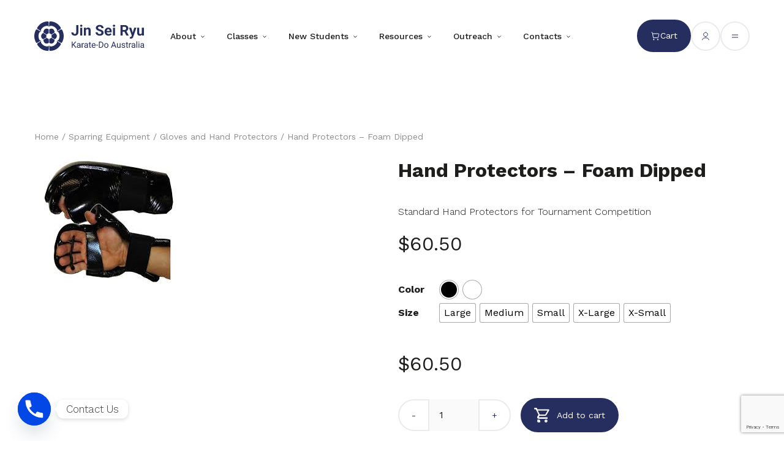

--- FILE ---
content_type: text/html; charset=UTF-8
request_url: https://www.jinseiryu.com.au/product/hand-protectors-foam-dipped/
body_size: 50861
content:
<!DOCTYPE html>
<html dir="ltr" lang="en-AU" prefix="og: https://ogp.me/ns#">

<head>
    <meta charset="UTF-8">
    <meta name="viewport" content="width=device-width, initial-scale=1">
    <meta http-equiv="X-UA-Compatible" content="IE=edge">
    <link rel="profile" href="http://gmpg.org/xfn/11">
    <title>Hand Protectors – Foam Dipped - Jin Sei Ryu Karate-Do</title>

		<!-- All in One SEO 4.9.3 - aioseo.com -->
	<meta name="description" content="Standard Hand Protectors for Tournament Competition" />
	<meta name="robots" content="max-image-preview:large" />
	<link rel="canonical" href="https://www.jinseiryu.com.au/product/hand-protectors-foam-dipped/" />
	<meta name="generator" content="All in One SEO (AIOSEO) 4.9.3" />
		<meta property="og:locale" content="en_US" />
		<meta property="og:site_name" content="Jin Sei Ryu Karate-Do - Jin Sei Ryu Karate-Do" />
		<meta property="og:type" content="article" />
		<meta property="og:title" content="Hand Protectors – Foam Dipped - Jin Sei Ryu Karate-Do" />
		<meta property="og:description" content="Standard Hand Protectors for Tournament Competition" />
		<meta property="og:url" content="https://www.jinseiryu.com.au/product/hand-protectors-foam-dipped/" />
		<meta property="article:published_time" content="2020-07-20T06:54:39+00:00" />
		<meta property="article:modified_time" content="2025-11-05T00:29:34+00:00" />
		<meta name="twitter:card" content="summary_large_image" />
		<meta name="twitter:title" content="Hand Protectors – Foam Dipped - Jin Sei Ryu Karate-Do" />
		<meta name="twitter:description" content="Standard Hand Protectors for Tournament Competition" />
		<script type="application/ld+json" class="aioseo-schema">
			{"@context":"https:\/\/schema.org","@graph":[{"@type":"BreadcrumbList","@id":"https:\/\/www.jinseiryu.com.au\/product\/hand-protectors-foam-dipped\/#breadcrumblist","itemListElement":[{"@type":"ListItem","@id":"https:\/\/www.jinseiryu.com.au#listItem","position":1,"name":"Home","item":"https:\/\/www.jinseiryu.com.au","nextItem":{"@type":"ListItem","@id":"https:\/\/www.jinseiryu.com.au\/shop\/#listItem","name":"Shop"}},{"@type":"ListItem","@id":"https:\/\/www.jinseiryu.com.au\/shop\/#listItem","position":2,"name":"Shop","item":"https:\/\/www.jinseiryu.com.au\/shop\/","nextItem":{"@type":"ListItem","@id":"https:\/\/www.jinseiryu.com.au\/product-category\/sparring-equipment\/#listItem","name":"Sparring Equipment"},"previousItem":{"@type":"ListItem","@id":"https:\/\/www.jinseiryu.com.au#listItem","name":"Home"}},{"@type":"ListItem","@id":"https:\/\/www.jinseiryu.com.au\/product-category\/sparring-equipment\/#listItem","position":3,"name":"Sparring Equipment","item":"https:\/\/www.jinseiryu.com.au\/product-category\/sparring-equipment\/","nextItem":{"@type":"ListItem","@id":"https:\/\/www.jinseiryu.com.au\/product-category\/sparring-equipment\/gloves-and-hand-protectors\/#listItem","name":"Gloves and Hand Protectors"},"previousItem":{"@type":"ListItem","@id":"https:\/\/www.jinseiryu.com.au\/shop\/#listItem","name":"Shop"}},{"@type":"ListItem","@id":"https:\/\/www.jinseiryu.com.au\/product-category\/sparring-equipment\/gloves-and-hand-protectors\/#listItem","position":4,"name":"Gloves and Hand Protectors","item":"https:\/\/www.jinseiryu.com.au\/product-category\/sparring-equipment\/gloves-and-hand-protectors\/","nextItem":{"@type":"ListItem","@id":"https:\/\/www.jinseiryu.com.au\/product\/hand-protectors-foam-dipped\/#listItem","name":"Hand Protectors &#8211; Foam Dipped"},"previousItem":{"@type":"ListItem","@id":"https:\/\/www.jinseiryu.com.au\/product-category\/sparring-equipment\/#listItem","name":"Sparring Equipment"}},{"@type":"ListItem","@id":"https:\/\/www.jinseiryu.com.au\/product\/hand-protectors-foam-dipped\/#listItem","position":5,"name":"Hand Protectors &#8211; Foam Dipped","previousItem":{"@type":"ListItem","@id":"https:\/\/www.jinseiryu.com.au\/product-category\/sparring-equipment\/gloves-and-hand-protectors\/#listItem","name":"Gloves and Hand Protectors"}}]},{"@type":"ItemPage","@id":"https:\/\/www.jinseiryu.com.au\/product\/hand-protectors-foam-dipped\/#itempage","url":"https:\/\/www.jinseiryu.com.au\/product\/hand-protectors-foam-dipped\/","name":"Hand Protectors \u2013 Foam Dipped - Jin Sei Ryu Karate-Do","description":"Standard Hand Protectors for Tournament Competition","inLanguage":"en-AU","isPartOf":{"@id":"https:\/\/www.jinseiryu.com.au\/#website"},"breadcrumb":{"@id":"https:\/\/www.jinseiryu.com.au\/product\/hand-protectors-foam-dipped\/#breadcrumblist"},"image":{"@type":"ImageObject","url":"https:\/\/www.jinseiryu.com.au\/wp-content\/uploads\/2020\/07\/Foam-Gloves.jpg","@id":"https:\/\/www.jinseiryu.com.au\/product\/hand-protectors-foam-dipped\/#mainImage","width":239,"height":211},"primaryImageOfPage":{"@id":"https:\/\/www.jinseiryu.com.au\/product\/hand-protectors-foam-dipped\/#mainImage"},"datePublished":"2020-07-20T16:54:39+10:00","dateModified":"2025-11-05T11:29:34+11:00"},{"@type":"Organization","@id":"https:\/\/www.jinseiryu.com.au\/#organization","name":"Jin Sei Ryu Karate-Do","description":"Jin Sei Ryu Karate-Do","url":"https:\/\/www.jinseiryu.com.au\/"},{"@type":"WebSite","@id":"https:\/\/www.jinseiryu.com.au\/#website","url":"https:\/\/www.jinseiryu.com.au\/","name":"Jin Sei Ryu Karate-Do","description":"Jin Sei Ryu Karate-Do","inLanguage":"en-AU","publisher":{"@id":"https:\/\/www.jinseiryu.com.au\/#organization"}}]}
		</script>
		<!-- All in One SEO -->

<script type='application/javascript'  id='pys-version-script'>console.log('PixelYourSite Free version 11.1.5.2');</script>
<link rel='dns-prefetch' href='//cdnjs.cloudflare.com' />
<link rel='dns-prefetch' href='//cdn.jsdelivr.net' />
<link rel='dns-prefetch' href='//unpkg.com' />
<link rel='dns-prefetch' href='//fonts.googleapis.com' />
<link rel="alternate" type="application/rss+xml" title="Jin Sei Ryu Karate-Do &raquo; Feed" href="https://www.jinseiryu.com.au/feed/" />
<link rel="alternate" type="application/rss+xml" title="Jin Sei Ryu Karate-Do &raquo; Comments Feed" href="https://www.jinseiryu.com.au/comments/feed/" />
<link rel="alternate" type="text/calendar" title="Jin Sei Ryu Karate-Do &raquo; iCal Feed" href="https://www.jinseiryu.com.au/events/?ical=1" />
<link rel="alternate" type="application/rss+xml" title="Jin Sei Ryu Karate-Do &raquo; Hand Protectors &#8211; Foam Dipped Comments Feed" href="https://www.jinseiryu.com.au/product/hand-protectors-foam-dipped/feed/" />
<link rel="alternate" title="oEmbed (JSON)" type="application/json+oembed" href="https://www.jinseiryu.com.au/wp-json/oembed/1.0/embed?url=https%3A%2F%2Fwww.jinseiryu.com.au%2Fproduct%2Fhand-protectors-foam-dipped%2F" />
<link rel="alternate" title="oEmbed (XML)" type="text/xml+oembed" href="https://www.jinseiryu.com.au/wp-json/oembed/1.0/embed?url=https%3A%2F%2Fwww.jinseiryu.com.au%2Fproduct%2Fhand-protectors-foam-dipped%2F&#038;format=xml" />
<meta property="og:image" content="https://www.jinseiryu.com.au/wp-content/uploads/2020/07/Foam-Gloves.jpg"/>
		<!-- This site uses the Google Analytics by MonsterInsights plugin v9.11.1 - Using Analytics tracking - https://www.monsterinsights.com/ -->
		<!-- Note: MonsterInsights is not currently configured on this site. The site owner needs to authenticate with Google Analytics in the MonsterInsights settings panel. -->
					<!-- No tracking code set -->
				<!-- / Google Analytics by MonsterInsights -->
		<style id='wp-img-auto-sizes-contain-inline-css' type='text/css'>
img:is([sizes=auto i],[sizes^="auto," i]){contain-intrinsic-size:3000px 1500px}
/*# sourceURL=wp-img-auto-sizes-contain-inline-css */
</style>
<link rel='stylesheet' id='formidable-css' href='https://www.jinseiryu.com.au/wp-content/plugins/formidable/css/formidableforms.css?ver=1142335' type='text/css' media='all' />
<style id='wp-emoji-styles-inline-css' type='text/css'>

	img.wp-smiley, img.emoji {
		display: inline !important;
		border: none !important;
		box-shadow: none !important;
		height: 1em !important;
		width: 1em !important;
		margin: 0 0.07em !important;
		vertical-align: -0.1em !important;
		background: none !important;
		padding: 0 !important;
	}
/*# sourceURL=wp-emoji-styles-inline-css */
</style>
<link rel='stylesheet' id='wp-block-library-css' href='https://www.jinseiryu.com.au/wp-includes/css/dist/block-library/style.min.css?ver=6.9' type='text/css' media='all' />
<style id='global-styles-inline-css' type='text/css'>
:root{--wp--preset--aspect-ratio--square: 1;--wp--preset--aspect-ratio--4-3: 4/3;--wp--preset--aspect-ratio--3-4: 3/4;--wp--preset--aspect-ratio--3-2: 3/2;--wp--preset--aspect-ratio--2-3: 2/3;--wp--preset--aspect-ratio--16-9: 16/9;--wp--preset--aspect-ratio--9-16: 9/16;--wp--preset--color--black: #000000;--wp--preset--color--cyan-bluish-gray: #abb8c3;--wp--preset--color--white: #ffffff;--wp--preset--color--pale-pink: #f78da7;--wp--preset--color--vivid-red: #cf2e2e;--wp--preset--color--luminous-vivid-orange: #ff6900;--wp--preset--color--luminous-vivid-amber: #fcb900;--wp--preset--color--light-green-cyan: #7bdcb5;--wp--preset--color--vivid-green-cyan: #00d084;--wp--preset--color--pale-cyan-blue: #8ed1fc;--wp--preset--color--vivid-cyan-blue: #0693e3;--wp--preset--color--vivid-purple: #9b51e0;--wp--preset--gradient--vivid-cyan-blue-to-vivid-purple: linear-gradient(135deg,rgb(6,147,227) 0%,rgb(155,81,224) 100%);--wp--preset--gradient--light-green-cyan-to-vivid-green-cyan: linear-gradient(135deg,rgb(122,220,180) 0%,rgb(0,208,130) 100%);--wp--preset--gradient--luminous-vivid-amber-to-luminous-vivid-orange: linear-gradient(135deg,rgb(252,185,0) 0%,rgb(255,105,0) 100%);--wp--preset--gradient--luminous-vivid-orange-to-vivid-red: linear-gradient(135deg,rgb(255,105,0) 0%,rgb(207,46,46) 100%);--wp--preset--gradient--very-light-gray-to-cyan-bluish-gray: linear-gradient(135deg,rgb(238,238,238) 0%,rgb(169,184,195) 100%);--wp--preset--gradient--cool-to-warm-spectrum: linear-gradient(135deg,rgb(74,234,220) 0%,rgb(151,120,209) 20%,rgb(207,42,186) 40%,rgb(238,44,130) 60%,rgb(251,105,98) 80%,rgb(254,248,76) 100%);--wp--preset--gradient--blush-light-purple: linear-gradient(135deg,rgb(255,206,236) 0%,rgb(152,150,240) 100%);--wp--preset--gradient--blush-bordeaux: linear-gradient(135deg,rgb(254,205,165) 0%,rgb(254,45,45) 50%,rgb(107,0,62) 100%);--wp--preset--gradient--luminous-dusk: linear-gradient(135deg,rgb(255,203,112) 0%,rgb(199,81,192) 50%,rgb(65,88,208) 100%);--wp--preset--gradient--pale-ocean: linear-gradient(135deg,rgb(255,245,203) 0%,rgb(182,227,212) 50%,rgb(51,167,181) 100%);--wp--preset--gradient--electric-grass: linear-gradient(135deg,rgb(202,248,128) 0%,rgb(113,206,126) 100%);--wp--preset--gradient--midnight: linear-gradient(135deg,rgb(2,3,129) 0%,rgb(40,116,252) 100%);--wp--preset--font-size--small: 13px;--wp--preset--font-size--medium: 20px;--wp--preset--font-size--large: 36px;--wp--preset--font-size--x-large: 42px;--wp--preset--spacing--20: 0.44rem;--wp--preset--spacing--30: 0.67rem;--wp--preset--spacing--40: 1rem;--wp--preset--spacing--50: 1.5rem;--wp--preset--spacing--60: 2.25rem;--wp--preset--spacing--70: 3.38rem;--wp--preset--spacing--80: 5.06rem;--wp--preset--shadow--natural: 6px 6px 9px rgba(0, 0, 0, 0.2);--wp--preset--shadow--deep: 12px 12px 50px rgba(0, 0, 0, 0.4);--wp--preset--shadow--sharp: 6px 6px 0px rgba(0, 0, 0, 0.2);--wp--preset--shadow--outlined: 6px 6px 0px -3px rgb(255, 255, 255), 6px 6px rgb(0, 0, 0);--wp--preset--shadow--crisp: 6px 6px 0px rgb(0, 0, 0);}:where(.is-layout-flex){gap: 0.5em;}:where(.is-layout-grid){gap: 0.5em;}body .is-layout-flex{display: flex;}.is-layout-flex{flex-wrap: wrap;align-items: center;}.is-layout-flex > :is(*, div){margin: 0;}body .is-layout-grid{display: grid;}.is-layout-grid > :is(*, div){margin: 0;}:where(.wp-block-columns.is-layout-flex){gap: 2em;}:where(.wp-block-columns.is-layout-grid){gap: 2em;}:where(.wp-block-post-template.is-layout-flex){gap: 1.25em;}:where(.wp-block-post-template.is-layout-grid){gap: 1.25em;}.has-black-color{color: var(--wp--preset--color--black) !important;}.has-cyan-bluish-gray-color{color: var(--wp--preset--color--cyan-bluish-gray) !important;}.has-white-color{color: var(--wp--preset--color--white) !important;}.has-pale-pink-color{color: var(--wp--preset--color--pale-pink) !important;}.has-vivid-red-color{color: var(--wp--preset--color--vivid-red) !important;}.has-luminous-vivid-orange-color{color: var(--wp--preset--color--luminous-vivid-orange) !important;}.has-luminous-vivid-amber-color{color: var(--wp--preset--color--luminous-vivid-amber) !important;}.has-light-green-cyan-color{color: var(--wp--preset--color--light-green-cyan) !important;}.has-vivid-green-cyan-color{color: var(--wp--preset--color--vivid-green-cyan) !important;}.has-pale-cyan-blue-color{color: var(--wp--preset--color--pale-cyan-blue) !important;}.has-vivid-cyan-blue-color{color: var(--wp--preset--color--vivid-cyan-blue) !important;}.has-vivid-purple-color{color: var(--wp--preset--color--vivid-purple) !important;}.has-black-background-color{background-color: var(--wp--preset--color--black) !important;}.has-cyan-bluish-gray-background-color{background-color: var(--wp--preset--color--cyan-bluish-gray) !important;}.has-white-background-color{background-color: var(--wp--preset--color--white) !important;}.has-pale-pink-background-color{background-color: var(--wp--preset--color--pale-pink) !important;}.has-vivid-red-background-color{background-color: var(--wp--preset--color--vivid-red) !important;}.has-luminous-vivid-orange-background-color{background-color: var(--wp--preset--color--luminous-vivid-orange) !important;}.has-luminous-vivid-amber-background-color{background-color: var(--wp--preset--color--luminous-vivid-amber) !important;}.has-light-green-cyan-background-color{background-color: var(--wp--preset--color--light-green-cyan) !important;}.has-vivid-green-cyan-background-color{background-color: var(--wp--preset--color--vivid-green-cyan) !important;}.has-pale-cyan-blue-background-color{background-color: var(--wp--preset--color--pale-cyan-blue) !important;}.has-vivid-cyan-blue-background-color{background-color: var(--wp--preset--color--vivid-cyan-blue) !important;}.has-vivid-purple-background-color{background-color: var(--wp--preset--color--vivid-purple) !important;}.has-black-border-color{border-color: var(--wp--preset--color--black) !important;}.has-cyan-bluish-gray-border-color{border-color: var(--wp--preset--color--cyan-bluish-gray) !important;}.has-white-border-color{border-color: var(--wp--preset--color--white) !important;}.has-pale-pink-border-color{border-color: var(--wp--preset--color--pale-pink) !important;}.has-vivid-red-border-color{border-color: var(--wp--preset--color--vivid-red) !important;}.has-luminous-vivid-orange-border-color{border-color: var(--wp--preset--color--luminous-vivid-orange) !important;}.has-luminous-vivid-amber-border-color{border-color: var(--wp--preset--color--luminous-vivid-amber) !important;}.has-light-green-cyan-border-color{border-color: var(--wp--preset--color--light-green-cyan) !important;}.has-vivid-green-cyan-border-color{border-color: var(--wp--preset--color--vivid-green-cyan) !important;}.has-pale-cyan-blue-border-color{border-color: var(--wp--preset--color--pale-cyan-blue) !important;}.has-vivid-cyan-blue-border-color{border-color: var(--wp--preset--color--vivid-cyan-blue) !important;}.has-vivid-purple-border-color{border-color: var(--wp--preset--color--vivid-purple) !important;}.has-vivid-cyan-blue-to-vivid-purple-gradient-background{background: var(--wp--preset--gradient--vivid-cyan-blue-to-vivid-purple) !important;}.has-light-green-cyan-to-vivid-green-cyan-gradient-background{background: var(--wp--preset--gradient--light-green-cyan-to-vivid-green-cyan) !important;}.has-luminous-vivid-amber-to-luminous-vivid-orange-gradient-background{background: var(--wp--preset--gradient--luminous-vivid-amber-to-luminous-vivid-orange) !important;}.has-luminous-vivid-orange-to-vivid-red-gradient-background{background: var(--wp--preset--gradient--luminous-vivid-orange-to-vivid-red) !important;}.has-very-light-gray-to-cyan-bluish-gray-gradient-background{background: var(--wp--preset--gradient--very-light-gray-to-cyan-bluish-gray) !important;}.has-cool-to-warm-spectrum-gradient-background{background: var(--wp--preset--gradient--cool-to-warm-spectrum) !important;}.has-blush-light-purple-gradient-background{background: var(--wp--preset--gradient--blush-light-purple) !important;}.has-blush-bordeaux-gradient-background{background: var(--wp--preset--gradient--blush-bordeaux) !important;}.has-luminous-dusk-gradient-background{background: var(--wp--preset--gradient--luminous-dusk) !important;}.has-pale-ocean-gradient-background{background: var(--wp--preset--gradient--pale-ocean) !important;}.has-electric-grass-gradient-background{background: var(--wp--preset--gradient--electric-grass) !important;}.has-midnight-gradient-background{background: var(--wp--preset--gradient--midnight) !important;}.has-small-font-size{font-size: var(--wp--preset--font-size--small) !important;}.has-medium-font-size{font-size: var(--wp--preset--font-size--medium) !important;}.has-large-font-size{font-size: var(--wp--preset--font-size--large) !important;}.has-x-large-font-size{font-size: var(--wp--preset--font-size--x-large) !important;}
/*# sourceURL=global-styles-inline-css */
</style>

<style id='classic-theme-styles-inline-css' type='text/css'>
/*! This file is auto-generated */
.wp-block-button__link{color:#fff;background-color:#32373c;border-radius:9999px;box-shadow:none;text-decoration:none;padding:calc(.667em + 2px) calc(1.333em + 2px);font-size:1.125em}.wp-block-file__button{background:#32373c;color:#fff;text-decoration:none}
/*# sourceURL=/wp-includes/css/classic-themes.min.css */
</style>
<link rel='stylesheet' id='contact-form-7-css' href='https://www.jinseiryu.com.au/wp-content/plugins/contact-form-7/includes/css/styles.css?ver=6.1.4' type='text/css' media='all' />
<link rel='stylesheet' id='learndash_quiz_front_css-css' href='//www.jinseiryu.com.au/wp-content/plugins/sfwd-lms/themes/legacy/templates/learndash_quiz_front.min.css?ver=3.3.0.3' type='text/css' media='all' />
<link rel='stylesheet' id='jquery-dropdown-css-css' href='//www.jinseiryu.com.au/wp-content/plugins/sfwd-lms/assets/css/jquery.dropdown.min.css?ver=3.3.0.3' type='text/css' media='all' />
<link rel='stylesheet' id='learndash_lesson_video-css' href='//www.jinseiryu.com.au/wp-content/plugins/sfwd-lms/themes/legacy/templates/learndash_lesson_video.min.css?ver=3.3.0.3' type='text/css' media='all' />
<link rel='stylesheet' id='learndash-front-css' href='//www.jinseiryu.com.au/wp-content/plugins/sfwd-lms/themes/ld30/assets/css/learndash.min.css?ver=3.3.0.3' type='text/css' media='all' />
<style id='learndash-front-inline-css' type='text/css'>
		.learndash-wrapper .ld-item-list .ld-item-list-item.ld-is-next,
		.learndash-wrapper .wpProQuiz_content .wpProQuiz_questionListItem label:focus-within {
			border-color: #1e73be;
		}

		/*
		.learndash-wrapper a:not(.ld-button):not(#quiz_continue_link):not(.ld-focus-menu-link):not(.btn-blue):not(#quiz_continue_link):not(.ld-js-register-account):not(#ld-focus-mode-course-heading):not(#btn-join):not(.ld-item-name):not(.ld-table-list-item-preview):not(.ld-lesson-item-preview-heading),
		 */

		.learndash-wrapper .ld-breadcrumbs a,
		.learndash-wrapper .ld-lesson-item.ld-is-current-lesson .ld-lesson-item-preview-heading,
		.learndash-wrapper .ld-lesson-item.ld-is-current-lesson .ld-lesson-title,
		.learndash-wrapper .ld-primary-color-hover:hover,
		.learndash-wrapper .ld-primary-color,
		.learndash-wrapper .ld-primary-color-hover:hover,
		.learndash-wrapper .ld-primary-color,
		.learndash-wrapper .ld-tabs .ld-tabs-navigation .ld-tab.ld-active,
		.learndash-wrapper .ld-button.ld-button-transparent,
		.learndash-wrapper .ld-button.ld-button-reverse,
		.learndash-wrapper .ld-icon-certificate,
		.learndash-wrapper .ld-login-modal .ld-login-modal-login .ld-modal-heading,
		#wpProQuiz_user_content a,
		.learndash-wrapper .ld-item-list .ld-item-list-item a.ld-item-name:hover,
		.learndash-wrapper .ld-focus-comments__heading-actions .ld-expand-button,
		.learndash-wrapper .ld-focus-comments__heading a,
		.learndash-wrapper .ld-focus-comments .comment-respond a,
		.learndash-wrapper .ld-focus-comment .ld-comment-reply a.comment-reply-link:hover,
		.learndash-wrapper .ld-expand-button.ld-button-alternate {
			color: #1e73be !important;
		}

		.learndash-wrapper .ld-focus-comment.bypostauthor>.ld-comment-wrapper,
		.learndash-wrapper .ld-focus-comment.role-group_leader>.ld-comment-wrapper,
		.learndash-wrapper .ld-focus-comment.role-administrator>.ld-comment-wrapper {
			background-color:rgba(30, 115, 190, 0.03) !important;
		}


		.learndash-wrapper .ld-primary-background,
		.learndash-wrapper .ld-tabs .ld-tabs-navigation .ld-tab.ld-active:after {
			background: #1e73be !important;
		}



		.learndash-wrapper .ld-course-navigation .ld-lesson-item.ld-is-current-lesson .ld-status-incomplete,
		.learndash-wrapper .ld-focus-comment.bypostauthor:not(.ptype-sfwd-assignment) >.ld-comment-wrapper>.ld-comment-avatar img,
		.learndash-wrapper .ld-focus-comment.role-group_leader>.ld-comment-wrapper>.ld-comment-avatar img,
		.learndash-wrapper .ld-focus-comment.role-administrator>.ld-comment-wrapper>.ld-comment-avatar img {
			border-color: #1e73be !important;
		}



		.learndash-wrapper .ld-loading::before {
			border-top:3px solid #1e73be !important;
		}

		.learndash-wrapper .ld-button:hover:not(.learndash-link-previous-incomplete):not(.ld-button-transparent),
		#learndash-tooltips .ld-tooltip:after,
		#learndash-tooltips .ld-tooltip,
		.learndash-wrapper .ld-primary-background,
		.learndash-wrapper .btn-join,
		.learndash-wrapper #btn-join,
		.learndash-wrapper .ld-button:not(.ld-button-reverse):not(.learndash-link-previous-incomplete):not(.ld-button-transparent),
		.learndash-wrapper .ld-expand-button,
		.learndash-wrapper .wpProQuiz_content .wpProQuiz_button:not(.wpProQuiz_button_reShowQuestion):not(.wpProQuiz_button_restartQuiz),
		.learndash-wrapper .wpProQuiz_content .wpProQuiz_button2,
		.learndash-wrapper .ld-focus .ld-focus-sidebar .ld-course-navigation-heading,
		.learndash-wrapper .ld-focus .ld-focus-sidebar .ld-focus-sidebar-trigger,
		.learndash-wrapper .ld-focus-comments .form-submit #submit,
		.learndash-wrapper .ld-login-modal input[type='submit'],
		.learndash-wrapper .ld-login-modal .ld-login-modal-register,
		.learndash-wrapper .wpProQuiz_content .wpProQuiz_certificate a.btn-blue,
		.learndash-wrapper .ld-focus .ld-focus-header .ld-user-menu .ld-user-menu-items a,
		#wpProQuiz_user_content table.wp-list-table thead th,
		#wpProQuiz_overlay_close,
		.learndash-wrapper .ld-expand-button.ld-button-alternate .ld-icon {
			background-color: #1e73be !important;
		}

		.learndash-wrapper .ld-focus .ld-focus-header .ld-user-menu .ld-user-menu-items:before {
			border-bottom-color: #1e73be !important;
		}

		.learndash-wrapper .ld-button.ld-button-transparent:hover {
			background: transparent !important;
		}

		.learndash-wrapper .ld-focus .ld-focus-header .sfwd-mark-complete .learndash_mark_complete_button,
		.learndash-wrapper .ld-focus .ld-focus-header #sfwd-mark-complete #learndash_mark_complete_button,
		.learndash-wrapper .ld-button.ld-button-transparent,
		.learndash-wrapper .ld-button.ld-button-alternate,
		.learndash-wrapper .ld-expand-button.ld-button-alternate {
			background-color:transparent !important;
		}

		.learndash-wrapper .ld-focus-header .ld-user-menu .ld-user-menu-items a,
		.learndash-wrapper .ld-button.ld-button-reverse:hover,
		.learndash-wrapper .ld-alert-success .ld-alert-icon.ld-icon-certificate,
		.learndash-wrapper .ld-alert-warning .ld-button:not(.learndash-link-previous-incomplete),
		.learndash-wrapper .ld-primary-background.ld-status {
			color:white !important;
		}

		.learndash-wrapper .ld-status.ld-status-unlocked {
			background-color: rgba(30,115,190,0.2) !important;
			color: #1e73be !important;
		}

		.learndash-wrapper .wpProQuiz_content .wpProQuiz_addToplist {
			background-color: rgba(30,115,190,0.1) !important;
			border: 1px solid #1e73be !important;
		}

		.learndash-wrapper .wpProQuiz_content .wpProQuiz_toplistTable th {
			background: #1e73be !important;
		}

		.learndash-wrapper .wpProQuiz_content .wpProQuiz_toplistTrOdd {
			background-color: rgba(30,115,190,0.1) !important;
		}

		.learndash-wrapper .wpProQuiz_content .wpProQuiz_reviewDiv li.wpProQuiz_reviewQuestionTarget {
			background-color: #1e73be !important;
		}
		.learndash-wrapper .wpProQuiz_content .wpProQuiz_time_limit .wpProQuiz_progress {
			background-color: #1e73be !important;
		}
		
		.learndash-wrapper #quiz_continue_link,
		.learndash-wrapper .ld-secondary-background,
		.learndash-wrapper .learndash_mark_complete_button,
		.learndash-wrapper #learndash_mark_complete_button,
		.learndash-wrapper .ld-status-complete,
		.learndash-wrapper .ld-alert-success .ld-button,
		.learndash-wrapper .ld-alert-success .ld-alert-icon {
			background-color: #81d742 !important;
		}

		.learndash-wrapper .wpProQuiz_content a#quiz_continue_link {
			background-color: #81d742 !important;
		}

		.learndash-wrapper .course_progress .sending_progress_bar {
			background: #81d742 !important;
		}

		.learndash-wrapper .wpProQuiz_content .wpProQuiz_button_reShowQuestion:hover, .learndash-wrapper .wpProQuiz_content .wpProQuiz_button_restartQuiz:hover {
			background-color: #81d742 !important;
			opacity: 0.75;
		}

		.learndash-wrapper .ld-secondary-color-hover:hover,
		.learndash-wrapper .ld-secondary-color,
		.learndash-wrapper .ld-focus .ld-focus-header .sfwd-mark-complete .learndash_mark_complete_button,
		.learndash-wrapper .ld-focus .ld-focus-header #sfwd-mark-complete #learndash_mark_complete_button,
		.learndash-wrapper .ld-focus .ld-focus-header .sfwd-mark-complete:after {
			color: #81d742 !important;
		}

		.learndash-wrapper .ld-secondary-in-progress-icon {
			border-left-color: #81d742 !important;
			border-top-color: #81d742 !important;
		}

		.learndash-wrapper .ld-alert-success {
			border-color: #81d742;
			background-color: transparent !important;
		}

		.learndash-wrapper .wpProQuiz_content .wpProQuiz_reviewQuestion li.wpProQuiz_reviewQuestionSolved,
		.learndash-wrapper .wpProQuiz_content .wpProQuiz_box li.wpProQuiz_reviewQuestionSolved {
			background-color: #81d742 !important;
		}

		.learndash-wrapper .wpProQuiz_content  .wpProQuiz_reviewLegend span.wpProQuiz_reviewColor_Answer {
			background-color: #81d742 !important;
		}

		
		.learndash-wrapper .ld-alert-warning {
			background-color:transparent;
		}

		.learndash-wrapper .ld-status-waiting,
		.learndash-wrapper .ld-alert-warning .ld-alert-icon {
			background-color: #dd3333 !important;
		}

		.learndash-wrapper .ld-tertiary-color-hover:hover,
		.learndash-wrapper .ld-tertiary-color,
		.learndash-wrapper .ld-alert-warning {
			color: #dd3333 !important;
		}

		.learndash-wrapper .ld-tertiary-background {
			background-color: #dd3333 !important;
		}

		.learndash-wrapper .ld-alert-warning {
			border-color: #dd3333 !important;
		}

		.learndash-wrapper .ld-tertiary-background,
		.learndash-wrapper .ld-alert-warning .ld-alert-icon {
			color:white !important;
		}

		.learndash-wrapper .wpProQuiz_content .wpProQuiz_reviewQuestion li.wpProQuiz_reviewQuestionReview,
		.learndash-wrapper .wpProQuiz_content .wpProQuiz_box li.wpProQuiz_reviewQuestionReview {
			background-color: #dd3333 !important;
		}

		.learndash-wrapper .wpProQuiz_content  .wpProQuiz_reviewLegend span.wpProQuiz_reviewColor_Review {
			background-color: #dd3333 !important;
		}

		
/*# sourceURL=learndash-front-inline-css */
</style>
<link rel='stylesheet' id='trx_addons-icons-css' href='https://www.jinseiryu.com.au/wp-content/plugins/trx_addons/css/font-icons/css/trx_addons_icons-embedded.css' type='text/css' media='all' />
<link rel='stylesheet' id='swiperslider-css' href='https://www.jinseiryu.com.au/wp-content/plugins/trx_addons/js/swiper/swiper.min.css' type='text/css' media='all' />
<link rel='stylesheet' id='magnific-popup-css' href='https://www.jinseiryu.com.au/wp-content/plugins/trx_addons/js/magnific/magnific-popup.css' type='text/css' media='all' />
<link rel='stylesheet' id='trx_addons-css' href='https://www.jinseiryu.com.au/wp-content/plugins/trx_addons/css/trx_addons.css' type='text/css' media='all' />
<style id='woocommerce-inline-inline-css' type='text/css'>
.woocommerce form .form-row .required { visibility: visible; }
/*# sourceURL=woocommerce-inline-inline-css */
</style>
<link rel='stylesheet' id='wpsl-styles-css' href='https://www.jinseiryu.com.au/wp-content/plugins/wp-store-locator/css/styles.min.css?ver=2.2.261' type='text/css' media='all' />
<link rel='stylesheet' id='woo-variation-swatches-css' href='https://www.jinseiryu.com.au/wp-content/plugins/woo-variation-swatches/assets/css/frontend.min.css?ver=1766040934' type='text/css' media='all' />
<style id='woo-variation-swatches-inline-css' type='text/css'>
:root {
--wvs-tick:url("data:image/svg+xml;utf8,%3Csvg filter='drop-shadow(0px 0px 2px rgb(0 0 0 / .8))' xmlns='http://www.w3.org/2000/svg'  viewBox='0 0 30 30'%3E%3Cpath fill='none' stroke='%23ffffff' stroke-linecap='round' stroke-linejoin='round' stroke-width='4' d='M4 16L11 23 27 7'/%3E%3C/svg%3E");

--wvs-cross:url("data:image/svg+xml;utf8,%3Csvg filter='drop-shadow(0px 0px 5px rgb(255 255 255 / .6))' xmlns='http://www.w3.org/2000/svg' width='72px' height='72px' viewBox='0 0 24 24'%3E%3Cpath fill='none' stroke='%23ff0000' stroke-linecap='round' stroke-width='0.6' d='M5 5L19 19M19 5L5 19'/%3E%3C/svg%3E");
--wvs-position:flex-start;
--wvs-single-product-large-item-width:40px;
--wvs-single-product-large-item-height:40px;
--wvs-single-product-large-item-font-size:16px;
--wvs-single-product-item-width:30px;
--wvs-single-product-item-height:30px;
--wvs-single-product-item-font-size:16px;
--wvs-archive-product-item-width:30px;
--wvs-archive-product-item-height:30px;
--wvs-archive-product-item-font-size:16px;
--wvs-tooltip-background-color:#333333;
--wvs-tooltip-text-color:#FFFFFF;
--wvs-item-box-shadow:0 0 0 1px #a8a8a8;
--wvs-item-background-color:#FFFFFF;
--wvs-item-text-color:#000000;
--wvs-hover-item-box-shadow:0 0 0 3px #000000;
--wvs-hover-item-background-color:#FFFFFF;
--wvs-hover-item-text-color:#000000;
--wvs-selected-item-box-shadow:0 0 0 2px #000000;
--wvs-selected-item-background-color:#FFFFFF;
--wvs-selected-item-text-color:#000000}
/*# sourceURL=woo-variation-swatches-inline-css */
</style>
<link rel='stylesheet' id='parent-style-css' href='https://www.jinseiryu.com.au/wp-content/themes/wp-spinnr/style.css?ver=6.9' type='text/css' media='all' />
<link rel='stylesheet' id='wp-spinnr-custom-css-css' href='https://www.jinseiryu.com.au/wp-content/themes/wp-spinnr-child/spinnr.min.css?ver=1768345446' type='text/css' media='all' />
<link rel='stylesheet' id='wp-spinnr-custom-css-0-css' href='https://cdnjs.cloudflare.com/ajax/libs/OwlCarousel2/2.3.4/assets/owl.carousel.min.css?ver=6.9' type='text/css' media='all' />
<link rel='stylesheet' id='wp-spinnr-custom-css-1-css' href='https://cdnjs.cloudflare.com/ajax/libs/OwlCarousel2/2.3.4/assets/owl.theme.default.min.css?ver=6.9' type='text/css' media='all' />
<link rel='stylesheet' id='wp-spinnr-custom-css-2-css' href='https://cdnjs.cloudflare.com/ajax/libs/ion-rangeslider/2.3.1/css/ion.rangeSlider.min.css?ver=6.9' type='text/css' media='all' />
<link rel='stylesheet' id='wp-spinnr-woocommerce-styles-css' href='https://www.jinseiryu.com.au/wp-content/themes/wp-spinnr/inc/assets/css/woocommerce.css?ver=6.9' type='text/css' media='all' />
<link rel='stylesheet' id='custom-google-fonts-css' href='//fonts.googleapis.com/css?family=Poppins&#038;ver=3.5.1' type='text/css' media='all' />
<link rel='stylesheet' id='chaty-front-css-css' href='https://www.jinseiryu.com.au/wp-content/plugins/chaty/css/chaty-front.min.css?ver=3.5.11612927427' type='text/css' media='all' />
<link rel='stylesheet' id='wpgdprc.css-css' href='https://www.jinseiryu.com.au/wp-content/plugins/wp-gdpr-compliance/assets/css/front.min.css?ver=1766040926' type='text/css' media='all' />
<style id='wpgdprc.css-inline-css' type='text/css'>

            div.wpgdprc .wpgdprc-switch .wpgdprc-switch-inner:before { content: 'Yes'; }
            div.wpgdprc .wpgdprc-switch .wpgdprc-switch-inner:after { content: 'No'; }
        
/*# sourceURL=wpgdprc.css-inline-css */
</style>
<script type="text/javascript" id="jquery-core-js-extra">
/* <![CDATA[ */
var pysFacebookRest = {"restApiUrl":"https://www.jinseiryu.com.au/wp-json/pys-facebook/v1/event","debug":""};
//# sourceURL=jquery-core-js-extra
/* ]]> */
</script>
<script type="text/javascript" src="https://www.jinseiryu.com.au/wp-includes/js/jquery/jquery.min.js?ver=3.7.1" id="jquery-core-js"></script>
<script type="text/javascript" src="https://www.jinseiryu.com.au/wp-includes/js/jquery/jquery-migrate.min.js?ver=3.4.1" id="jquery-migrate-js"></script>
<script type="text/javascript" src="https://www.jinseiryu.com.au/wp-content/plugins/woocommerce/assets/js/jquery-blockui/jquery.blockUI.min.js?ver=2.7.0-wc.10.4.3" id="wc-jquery-blockui-js" data-wp-strategy="defer"></script>
<script type="text/javascript" id="wc-add-to-cart-js-extra">
/* <![CDATA[ */
var wc_add_to_cart_params = {"ajax_url":"/wp-admin/admin-ajax.php","wc_ajax_url":"/?wc-ajax=%%endpoint%%","i18n_view_cart":"View cart","cart_url":"https://www.jinseiryu.com.au/cart/","is_cart":"","cart_redirect_after_add":"no"};
//# sourceURL=wc-add-to-cart-js-extra
/* ]]> */
</script>
<script type="text/javascript" src="https://www.jinseiryu.com.au/wp-content/plugins/woocommerce/assets/js/frontend/add-to-cart.min.js?ver=10.4.3" id="wc-add-to-cart-js" defer="defer" data-wp-strategy="defer"></script>
<script type="text/javascript" id="wc-single-product-js-extra">
/* <![CDATA[ */
var wc_single_product_params = {"i18n_required_rating_text":"Please select a rating","i18n_rating_options":["1 of 5 stars","2 of 5 stars","3 of 5 stars","4 of 5 stars","5 of 5 stars"],"i18n_product_gallery_trigger_text":"View full-screen image gallery","review_rating_required":"yes","flexslider":{"rtl":false,"animation":"slide","smoothHeight":true,"directionNav":false,"controlNav":"thumbnails","slideshow":false,"animationSpeed":500,"animationLoop":false,"allowOneSlide":false},"zoom_enabled":"","zoom_options":[],"photoswipe_enabled":"","photoswipe_options":{"shareEl":false,"closeOnScroll":false,"history":false,"hideAnimationDuration":0,"showAnimationDuration":0},"flexslider_enabled":""};
//# sourceURL=wc-single-product-js-extra
/* ]]> */
</script>
<script type="text/javascript" src="https://www.jinseiryu.com.au/wp-content/plugins/woocommerce/assets/js/frontend/single-product.min.js?ver=10.4.3" id="wc-single-product-js" defer="defer" data-wp-strategy="defer"></script>
<script type="text/javascript" src="https://www.jinseiryu.com.au/wp-content/plugins/woocommerce/assets/js/js-cookie/js.cookie.min.js?ver=2.1.4-wc.10.4.3" id="wc-js-cookie-js" defer="defer" data-wp-strategy="defer"></script>
<script type="text/javascript" id="woocommerce-js-extra">
/* <![CDATA[ */
var woocommerce_params = {"ajax_url":"/wp-admin/admin-ajax.php","wc_ajax_url":"/?wc-ajax=%%endpoint%%","i18n_password_show":"Show password","i18n_password_hide":"Hide password"};
//# sourceURL=woocommerce-js-extra
/* ]]> */
</script>
<script type="text/javascript" src="https://www.jinseiryu.com.au/wp-content/plugins/woocommerce/assets/js/frontend/woocommerce.min.js?ver=10.4.3" id="woocommerce-js" defer="defer" data-wp-strategy="defer"></script>
<script type="text/javascript" src="https://www.jinseiryu.com.au/wp-content/plugins/pixelyoursite/dist/scripts/jquery.bind-first-0.2.3.min.js?ver=0.2.3" id="jquery-bind-first-js"></script>
<script type="text/javascript" src="https://www.jinseiryu.com.au/wp-content/plugins/pixelyoursite/dist/scripts/js.cookie-2.1.3.min.js?ver=2.1.3" id="js-cookie-pys-js"></script>
<script type="text/javascript" src="https://www.jinseiryu.com.au/wp-content/plugins/pixelyoursite/dist/scripts/tld.min.js?ver=2.3.1" id="js-tld-js"></script>
<script type="text/javascript" id="pys-js-extra">
/* <![CDATA[ */
var pysOptions = {"staticEvents":{"facebook":{"woo_view_content":[{"delay":0,"type":"static","name":"ViewContent","pixelIds":["365962917167824"],"eventID":"c1b494c7-fa36-4ff5-87e1-085ae80c596d","params":{"content_ids":["4339"],"content_type":"product_group","tags":"Drop Shipped","content_name":"Hand Protectors - Foam Dipped","category_name":"Sparring Equipment, Gloves and Hand Protectors","value":"66.55","currency":"AUD","contents":[{"id":"4339","quantity":1}],"product_price":"66.55","page_title":"Hand Protectors - Foam Dipped","post_type":"product","post_id":4339,"plugin":"PixelYourSite","user_role":"guest","event_url":"www.jinseiryu.com.au/product/hand-protectors-foam-dipped/"},"e_id":"woo_view_content","ids":[],"hasTimeWindow":false,"timeWindow":0,"woo_order":"","edd_order":""}],"init_event":[{"delay":0,"type":"static","ajaxFire":false,"name":"PageView","pixelIds":["365962917167824"],"eventID":"75df179a-8501-4c8c-bd4a-2741258fdc58","params":{"page_title":"Hand Protectors - Foam Dipped","post_type":"product","post_id":4339,"plugin":"PixelYourSite","user_role":"guest","event_url":"www.jinseiryu.com.au/product/hand-protectors-foam-dipped/"},"e_id":"init_event","ids":[],"hasTimeWindow":false,"timeWindow":0,"woo_order":"","edd_order":""}]}},"dynamicEvents":[],"triggerEvents":[],"triggerEventTypes":[],"facebook":{"pixelIds":["365962917167824"],"advancedMatching":[],"advancedMatchingEnabled":false,"removeMetadata":false,"wooVariableAsSimple":false,"serverApiEnabled":true,"wooCRSendFromServer":false,"send_external_id":null,"enabled_medical":false,"do_not_track_medical_param":["event_url","post_title","page_title","landing_page","content_name","categories","category_name","tags"],"meta_ldu":false},"debug":"","siteUrl":"https://www.jinseiryu.com.au","ajaxUrl":"https://www.jinseiryu.com.au/wp-admin/admin-ajax.php","ajax_event":"30856af069","enable_remove_download_url_param":"1","cookie_duration":"7","last_visit_duration":"60","enable_success_send_form":"","ajaxForServerEvent":"1","ajaxForServerStaticEvent":"1","useSendBeacon":"1","send_external_id":"1","external_id_expire":"180","track_cookie_for_subdomains":"1","google_consent_mode":"1","gdpr":{"ajax_enabled":false,"all_disabled_by_api":false,"facebook_disabled_by_api":false,"analytics_disabled_by_api":false,"google_ads_disabled_by_api":false,"pinterest_disabled_by_api":false,"bing_disabled_by_api":false,"reddit_disabled_by_api":false,"externalID_disabled_by_api":false,"facebook_prior_consent_enabled":true,"analytics_prior_consent_enabled":true,"google_ads_prior_consent_enabled":null,"pinterest_prior_consent_enabled":true,"bing_prior_consent_enabled":true,"cookiebot_integration_enabled":false,"cookiebot_facebook_consent_category":"marketing","cookiebot_analytics_consent_category":"statistics","cookiebot_tiktok_consent_category":"marketing","cookiebot_google_ads_consent_category":"marketing","cookiebot_pinterest_consent_category":"marketing","cookiebot_bing_consent_category":"marketing","consent_magic_integration_enabled":false,"real_cookie_banner_integration_enabled":false,"cookie_notice_integration_enabled":false,"cookie_law_info_integration_enabled":false,"analytics_storage":{"enabled":true,"value":"granted","filter":false},"ad_storage":{"enabled":true,"value":"granted","filter":false},"ad_user_data":{"enabled":true,"value":"granted","filter":false},"ad_personalization":{"enabled":true,"value":"granted","filter":false}},"cookie":{"disabled_all_cookie":false,"disabled_start_session_cookie":false,"disabled_advanced_form_data_cookie":false,"disabled_landing_page_cookie":false,"disabled_first_visit_cookie":false,"disabled_trafficsource_cookie":false,"disabled_utmTerms_cookie":false,"disabled_utmId_cookie":false},"tracking_analytics":{"TrafficSource":"direct","TrafficLanding":"undefined","TrafficUtms":[],"TrafficUtmsId":[]},"GATags":{"ga_datalayer_type":"default","ga_datalayer_name":"dataLayerPYS"},"woo":{"enabled":true,"enabled_save_data_to_orders":true,"addToCartOnButtonEnabled":true,"addToCartOnButtonValueEnabled":true,"addToCartOnButtonValueOption":"price","singleProductId":4339,"removeFromCartSelector":"form.woocommerce-cart-form .remove","addToCartCatchMethod":"add_cart_hook","is_order_received_page":false,"containOrderId":false},"edd":{"enabled":false},"cache_bypass":"1768664328"};
//# sourceURL=pys-js-extra
/* ]]> */
</script>
<script type="text/javascript" src="https://www.jinseiryu.com.au/wp-content/plugins/pixelyoursite/dist/scripts/public.js?ver=11.1.5.2" id="pys-js"></script>
<link rel="https://api.w.org/" href="https://www.jinseiryu.com.au/wp-json/" /><link rel="alternate" title="JSON" type="application/json" href="https://www.jinseiryu.com.au/wp-json/wp/v2/product/4339" /><link rel="EditURI" type="application/rsd+xml" title="RSD" href="https://www.jinseiryu.com.au/xmlrpc.php?rsd" />
<link rel='shortlink' href='https://www.jinseiryu.com.au/?p=4339' />
<meta name="tec-api-version" content="v1"><meta name="tec-api-origin" content="https://www.jinseiryu.com.au"><link rel="alternate" href="https://www.jinseiryu.com.au/wp-json/tribe/events/v1/" /><script>document.documentElement.className += " js";</script>
	<noscript><style>.woocommerce-product-gallery{ opacity: 1 !important; }</style></noscript>
	<link rel="icon" href="https://www.jinseiryu.com.au/wp-content/uploads/2019/10/cropped-Icon-32x32.png" sizes="32x32" />
<link rel="icon" href="https://www.jinseiryu.com.au/wp-content/uploads/2019/10/cropped-Icon-192x192.png" sizes="192x192" />
<link rel="apple-touch-icon" href="https://www.jinseiryu.com.au/wp-content/uploads/2019/10/cropped-Icon-180x180.png" />
<meta name="msapplication-TileImage" content="https://www.jinseiryu.com.au/wp-content/uploads/2019/10/cropped-Icon-270x270.png" />
				<style type="text/css" id="c4wp-checkout-css">
					.woocommerce-checkout .c4wp_captcha_field {
						margin-bottom: 10px;
						margin-top: 15px;
						position: relative;
						display: inline-block;
					}
				</style>
								<style type="text/css" id="c4wp-v3-lp-form-css">
					.login #login, .login #lostpasswordform {
						min-width: 350px !important;
					}
					.wpforms-field-c4wp iframe {
						width: 100% !important;
					}
				</style>
							<style type="text/css" id="c4wp-v3-lp-form-css">
				.login #login, .login #lostpasswordform {
					min-width: 350px !important;
				}
				.wpforms-field-c4wp iframe {
					width: 100% !important;
				}
			</style>
			<link rel='stylesheet' id='wc-blocks-style-css' href='https://www.jinseiryu.com.au/wp-content/plugins/woocommerce/assets/client/blocks/wc-blocks.css?ver=wc-10.4.3' type='text/css' media='all' />
</head>

<body class="wp-singular product-template-default single single-product postid-4339 wp-theme-wp-spinnr wp-child-theme-wp-spinnr-child theme-wp-spinnr woocommerce woocommerce-page woocommerce-no-js tribe-no-js woo-variation-swatches wvs-behavior-blur wvs-theme-wp-spinnr-child wvs-show-label wvs-tooltip">
    <div id="app" class="site"><!-- #page -->
        <a class="skip-link sr-only" href="#content">Skip to content</a>
         <header id="header" class="site-header sticky w-full z-50" role="banner"> <div class="flex items-center justify-between py-2xl container"> <div class="mr-base"><a href="/" class=""> <svg width="180" height="48" viewbox="0 0 180 48" fill="none" xmlns="http://www.w3.org/2000/svg" class=""> <path d="M19.9573 0.116748C20.3744 0.0698244 20.8322 0.0281142 20.9746 0.0124729C21.1171 0.00204539 21.4935 -0.00316838 21.8139 0.00204539C22.3277 0.0124729 22.4295 0.033328 22.6533 0.148031C22.7957 0.221024 22.9839 0.367009 23.0755 0.471285C23.162 0.57556 23.2739 0.737187 23.3196 0.825821C23.3654 0.919669 23.4417 1.10215 23.4824 1.23249C23.5536 1.43062 23.5638 1.93635 23.5791 4.67358C23.5892 6.43584 23.5943 8.1251 23.5689 8.96451L23.3858 8.68297C23.2891 8.52656 23.0602 8.2398 22.8771 8.04168C22.6991 7.84355 22.4142 7.58808 22.2463 7.47859C22.0785 7.3691 21.8394 7.24397 21.7122 7.19705C21.5189 7.12927 21.3765 7.12927 20.7712 7.17619C20.3795 7.20747 19.8861 7.2544 19.6775 7.28568C19.4689 7.31696 19.0213 7.4056 18.6856 7.48902C18.3498 7.57244 17.8259 7.72885 17.5156 7.84355C17.2053 7.95304 16.717 8.16681 16.4219 8.31279C16.1269 8.45878 15.6488 8.72468 15.3537 8.90716C15.0587 9.08964 14.6161 9.40247 14.3618 9.60059C14.1125 9.80393 13.6446 10.221 13.3292 10.5391C13.0087 10.8571 12.556 11.3368 12.3271 11.6079C12.0982 11.879 11.7065 12.3847 11.4674 12.7289C11.2182 13.0782 10.9994 13.4484 10.9689 13.5631C10.9384 13.6778 10.9282 13.9854 10.9435 14.2408C10.9587 14.5589 11.0096 14.8456 11.1063 15.1272C11.1826 15.3566 11.2995 15.6538 11.3657 15.7893C11.4318 15.9301 11.4776 16.05 11.4623 16.0657C11.4471 16.0813 11.1012 15.8884 10.6891 15.6434C10.272 15.3983 9.72773 15.0698 9.47848 14.9186C9.22922 14.7674 8.20678 14.1626 7.21485 13.5787C6.22293 12.9895 5.30731 12.416 5.18522 12.3065C5.06314 12.1971 4.89528 11.9989 4.81389 11.8686C4.73759 11.7382 4.64602 11.5036 4.6155 11.3472C4.57481 11.1387 4.57481 10.9875 4.6155 10.7841C4.64602 10.6381 4.78845 10.3097 4.93088 10.0542C5.07331 9.80393 5.35309 9.35555 5.55147 9.05315C5.74477 8.75075 6.05506 8.30758 6.23819 8.06253C6.42131 7.81749 6.73161 7.42124 6.92999 7.17619C7.12329 6.93114 7.66249 6.3472 8.12539 5.87275C8.58829 5.3983 9.1987 4.81957 9.47848 4.59016C9.75825 4.36076 10.1601 4.04272 10.3687 3.88109C10.5772 3.72468 10.9893 3.43271 11.2843 3.2398C11.5793 3.04167 12.0677 2.73927 12.3779 2.56201C12.6882 2.38474 13.2478 2.09277 13.6242 1.9155C14.0006 1.73302 14.5602 1.48276 14.8705 1.36284C15.1808 1.24292 15.6538 1.06565 15.9285 0.97702C16.1981 0.888386 16.7373 0.731973 17.1188 0.632911C17.5054 0.53385 18.1311 0.398292 18.5075 0.325299C18.884 0.252306 19.5351 0.158458 19.9573 0.116748Z" fill="currentColor" /> <path d="M25.2475 0.179314C25.3594 0.116748 25.507 0.0489693 25.5782 0.0281142C25.6494 0.00204539 26.0818 -0.00316838 26.5447 0.00725916C27.0076 0.0229005 27.6943 0.0750381 28.0707 0.116748C28.4471 0.163672 29.0219 0.241879 29.3424 0.29923C29.6629 0.356582 30.258 0.481712 30.665 0.585987C31.0719 0.685049 31.6213 0.836248 31.8858 0.924882C32.1503 1.01352 32.6793 1.20121 33.0558 1.3472C33.4322 1.48797 34.0884 1.77473 34.5055 1.98328C34.9277 2.19183 35.5229 2.50987 35.8281 2.69235C36.1333 2.86962 36.6267 3.18766 36.9217 3.38578C37.2168 3.58912 37.639 3.89673 37.8628 4.06879C38.0866 4.24084 38.4986 4.57973 38.7784 4.82478C39.0582 5.06983 39.5414 5.52864 39.8517 5.84668C40.162 6.15951 40.6046 6.64439 40.8436 6.92072C41.0776 7.19183 41.5049 7.73406 41.7847 8.11988C42.0696 8.50049 42.507 9.147 42.7512 9.54846C43.0004 9.94992 43.2395 10.3931 43.2904 10.5391C43.3362 10.6798 43.382 10.8936 43.382 11.0083C43.382 11.123 43.3362 11.3576 43.2802 11.5297C43.2141 11.7435 43.1022 11.9311 42.9394 12.1136C42.7461 12.3222 42.4256 12.5412 41.449 13.1199C40.7623 13.5266 39.984 13.9906 39.7195 14.147C39.455 14.3086 39.1345 14.5015 39.0073 14.5797C38.8801 14.6579 38.5597 14.8509 38.2952 15.0073C38.0306 15.1689 37.5118 15.4765 37.1506 15.6903C36.7895 15.9093 36.4843 16.0813 36.4741 16.0761C36.469 16.0709 36.5504 15.8675 36.6623 15.6225C36.7691 15.3774 36.9014 15.0177 36.9522 14.8144C36.998 14.611 37.0387 14.2513 37.0438 14.0062C37.0438 13.61 37.0285 13.5318 36.8963 13.3024C36.82 13.1564 36.6267 12.8644 36.4741 12.6506C36.3215 12.4369 35.9858 12.0041 35.7263 11.6861C35.4669 11.3681 35.0193 10.878 34.7293 10.5912C34.4394 10.3097 33.9816 9.89778 33.717 9.6788C33.4525 9.46504 33.0202 9.15221 32.7658 8.98537C32.5064 8.82374 32.0231 8.55263 31.6976 8.38057C31.3669 8.21373 30.8684 7.98954 30.5887 7.88005C30.3089 7.77577 29.7799 7.60893 29.4187 7.51509C29.0575 7.42124 28.4471 7.30654 28.0707 7.25961C27.6943 7.20747 27.1449 7.16576 26.8499 7.16055C26.3361 7.15012 26.3005 7.15534 25.9597 7.32739C25.7003 7.45773 25.4917 7.61936 25.1967 7.92697C24.9678 8.16159 24.6931 8.49006 24.3828 8.97494L24.3675 5.37744C24.3624 3.06774 24.3777 1.67567 24.4082 1.49318C24.4387 1.33677 24.5201 1.07608 24.5913 0.919669C24.6626 0.763256 24.7897 0.554705 24.8813 0.460857C24.9728 0.361795 25.1356 0.236665 25.2475 0.179314Z" fill="currentColor" /> <path d="M18.7619 11.9781C18.9704 11.9155 19.2909 11.8477 19.474 11.8217C19.6572 11.7956 19.9217 11.7747 20.059 11.7695C20.2014 11.7695 20.5219 11.7956 20.7712 11.8373C21.0204 11.8738 21.4223 11.9624 21.6613 12.025C21.9157 12.098 22.4091 12.3118 22.8567 12.5412C23.401 12.8227 23.6198 12.9635 23.6198 13.026C23.6198 13.0782 23.6147 14.538 23.5943 19.4285L23.4061 19.4546C23.2993 19.4703 23.0399 19.5276 22.8313 19.5902C22.6227 19.6475 22.2667 19.7831 22.0429 19.8926C21.819 20.0021 21.4986 20.2002 21.3307 20.3305C21.1628 20.4557 20.9085 20.6903 20.7712 20.8415C20.6287 20.9979 20.466 21.196 20.3032 21.4358L20.1557 21.3264C20.0743 21.269 19.8708 21.1439 19.7029 21.05C19.5351 20.951 19.123 20.7111 18.7873 20.5078C18.4516 20.3045 17.9378 19.9968 17.6428 19.8196C17.3477 19.6423 16.6966 19.2565 16.193 18.9593C15.6895 18.6621 15.1859 18.3597 14.8756 18.1512L14.9112 17.5777C14.9264 17.2596 14.9773 16.806 15.0231 16.561C15.0689 16.3159 15.1655 15.9197 15.2367 15.6746C15.3079 15.4296 15.4809 14.9968 15.6182 14.7101C15.7607 14.4233 15.9947 14.0271 16.1422 13.8237C16.2846 13.6204 16.544 13.3284 16.7068 13.1668C16.8696 13.0104 17.1544 12.7758 17.3376 12.6506C17.5207 12.5255 17.8259 12.3482 18.0243 12.2544C18.2227 12.1606 18.5533 12.0354 18.7619 11.9781Z" fill="currentColor" /> <path d="M26.036 12.1032C26.2445 12.025 26.6108 11.9155 26.8499 11.8634C27.2009 11.7852 27.4298 11.7695 28.0453 11.7852C28.5997 11.8008 28.9049 11.8373 29.1644 11.9103C29.3628 11.9676 29.6476 12.0615 29.8002 12.1293C29.9528 12.1918 30.258 12.3535 30.4818 12.4838C30.7006 12.6194 31.0312 12.8696 31.2143 13.0417C31.3975 13.2137 31.6823 13.5422 31.8502 13.7716C32.0181 14.001 32.2419 14.3764 32.3538 14.6058C32.4708 14.8352 32.6336 15.2575 32.7251 15.5443C32.8167 15.831 32.9286 16.3003 32.9795 16.587C33.0303 16.9103 33.0558 17.317 33.0303 18.1929L32.5471 18.4796C32.2826 18.6361 31.8705 18.8811 31.6315 19.0219C31.3924 19.1679 30.5022 19.6945 29.6476 20.195C28.793 20.7007 28.0097 21.1699 27.9079 21.2325C27.8011 21.3003 27.679 21.3576 27.6383 21.3576C27.5976 21.3576 27.562 21.3368 27.562 21.3055C27.562 21.2742 27.4094 21.0865 27.2212 20.8832C27.0279 20.6746 26.738 20.4087 26.5701 20.2836C26.4022 20.1637 26.0716 19.9708 25.8325 19.8561C25.5934 19.7414 25.2628 19.6162 25.0949 19.5693C24.9271 19.5276 24.7032 19.4755 24.4082 19.4285V12.9374L24.8304 12.6924C25.0593 12.562 25.3391 12.4056 25.451 12.3483C25.5629 12.2909 25.8274 12.1814 26.036 12.1032Z" fill="currentColor" /> <path d="M43.1276 13.2346C43.2802 13.1668 43.499 13.0886 43.6109 13.0677C43.7228 13.0417 43.972 13.0313 44.1704 13.0469C44.4349 13.0625 44.5926 13.1042 44.7757 13.2137C44.9131 13.2919 45.1013 13.4484 45.1979 13.5631C45.2946 13.6778 45.5998 14.2408 45.8745 14.8144C46.1492 15.3879 46.4747 16.1282 46.6019 16.4567C46.724 16.7852 46.9122 17.3274 47.019 17.6559C47.1208 17.9843 47.2937 18.6048 47.4005 19.0375C47.5073 19.465 47.6549 20.1845 47.7261 20.6277C47.7973 21.0709 47.8787 21.6809 47.9092 21.9833C47.9397 22.2857 47.9753 22.8801 47.9906 23.3128C48.0109 23.7403 47.9957 24.5172 47.9652 25.0333C47.9346 25.5495 47.8583 26.3003 47.8024 26.7018C47.7464 27.1032 47.6396 27.7237 47.5684 28.0834C47.4972 28.4432 47.3497 29.0532 47.2377 29.439C47.1309 29.8248 46.9732 30.3305 46.8918 30.5599C46.8155 30.7893 46.668 31.2012 46.5663 31.4724C46.4646 31.7435 46.1288 32.4838 45.8236 33.1147C45.3811 34.0271 45.2183 34.3139 45.025 34.512C44.8724 34.6684 44.6791 34.7987 44.5163 34.8613C44.3688 34.9187 44.1246 34.9656 43.9822 34.9656C43.8347 34.9656 43.6007 34.9291 43.4583 34.8874C43.3209 34.8457 42.7919 34.5693 42.2832 34.2774C41.7796 33.9802 40.3858 33.1668 39.1904 32.463C37.9747 31.7435 37.0489 31.17 37.0845 31.1543C37.1201 31.1335 37.3236 31.1074 37.5321 31.0917C37.7407 31.0709 38.051 31.0188 38.2189 30.977C38.3867 30.9301 38.6614 30.8311 38.8293 30.7476C38.9971 30.6694 39.221 30.5234 39.3329 30.4244C39.4397 30.3253 39.6025 30.0959 39.694 29.9082C39.7856 29.7205 39.9891 29.2409 40.1417 28.8394C40.2994 28.4379 40.5079 27.8175 40.6097 27.4578C40.7114 27.098 40.8487 26.5245 40.9149 26.1804C40.9861 25.8363 41.0675 25.3097 41.098 25.0073C41.1336 24.6736 41.1438 24.0688 41.1285 23.4692C41.1132 22.8488 41.0624 22.2544 41.0013 21.879C40.9454 21.5506 40.8487 21.0813 40.7877 20.8363C40.7267 20.5912 40.5995 20.1793 40.5079 19.9239C40.4164 19.6684 40.2587 19.2669 40.162 19.0375C40.0654 18.8081 39.8975 18.4327 39.7856 18.2033C39.6737 17.9739 39.4956 17.708 39.3939 17.6142C39.2922 17.5255 39.104 17.39 38.9717 17.3222C38.8344 17.2544 38.5698 17.1501 38.3715 17.0876C38.1731 17.025 37.7865 16.9468 36.998 16.8477L38.0917 16.2012C38.6919 15.8467 39.3125 15.4765 39.4651 15.3827C39.6177 15.2888 40.4418 14.7987 41.2964 14.2878C42.151 13.782 42.975 13.3076 43.1276 13.2346Z" fill="currentColor" /> <path d="M2.97755 13.4066C3.08438 13.3232 3.28785 13.2085 3.42519 13.1564C3.6134 13.0886 3.77618 13.073 4.03561 13.0886C4.23399 13.099 4.51885 13.1616 4.67146 13.2189C4.82406 13.2763 5.25135 13.5005 5.61251 13.709C5.97876 13.9228 7.31659 14.7101 8.58829 15.4609C9.85999 16.2169 10.9231 16.8529 10.9536 16.879C10.9842 16.9103 10.918 16.9259 10.7756 16.9259C10.6484 16.9259 10.3381 16.9624 10.0889 17.0094C9.83964 17.0511 9.47339 17.1553 9.27501 17.244C9.08171 17.3274 8.81719 17.4786 8.69002 17.5829C8.56285 17.6871 8.39499 17.8905 8.3136 18.0417C8.23221 18.1877 8.03891 18.5891 7.8914 18.9332C7.73879 19.2773 7.5455 19.757 7.46411 20.0021C7.37763 20.2471 7.24537 20.7163 7.16399 21.0448C7.08768 21.3733 6.98086 21.952 6.93508 22.3222C6.86386 22.8592 6.85369 23.2346 6.87404 24.1209C6.8893 24.9395 6.92491 25.4035 7.00629 25.8415C7.06225 26.17 7.18942 26.733 7.28607 27.0928C7.38272 27.4525 7.56584 28.0521 7.6981 28.4223C7.83036 28.7925 8.04909 29.3451 8.18134 29.6475C8.31869 29.9656 8.50181 30.2784 8.60863 30.3931C8.71037 30.4974 8.95962 30.6694 9.16309 30.7685C9.36148 30.8676 9.69212 30.9875 9.88542 31.0292C10.0838 31.0761 10.4246 31.1282 11.0554 31.1856L10.5976 31.4515C10.3432 31.6027 9.48865 32.1084 8.69002 32.5777C7.8914 33.0469 6.68074 33.7664 5.99402 34.1731C5.09366 34.7049 4.67146 34.9239 4.46799 34.9708C4.31538 35.0021 4.06104 35.0177 3.90844 35.0073C3.75075 34.9969 3.52184 34.9291 3.3845 34.8613C3.24715 34.7883 3.06403 34.6475 2.96738 34.5485C2.87582 34.4494 2.64183 34.0584 2.44853 33.6882C2.25523 33.318 1.98563 32.7654 1.84829 32.463C1.71603 32.1606 1.48712 31.5975 1.33961 31.2117C1.19209 30.8258 0.988618 30.2367 0.891969 29.9082C0.790233 29.5798 0.65289 29.074 0.581675 28.7873C0.515547 28.5005 0.413811 28.0208 0.352769 27.7184C0.296814 27.416 0.230686 27.0094 0.200165 26.806C0.169645 26.6027 0.123863 26.2169 0.0933427 25.9458C0.0628219 25.6746 0.0272143 25.0073 0.00686717 24.4598C-0.00839321 23.8759 0.00178038 23.1251 0.0373879 22.635C0.0679087 22.1762 0.144211 21.4723 0.200165 21.0709C0.25612 20.6694 0.38329 19.9656 0.479939 19.5068C0.581675 19.0479 0.815667 18.1929 1.00897 17.6037C1.19718 17.0146 1.47186 16.2534 1.61938 15.9093C1.7669 15.5651 2.0365 14.976 2.21962 14.6058C2.40275 14.2356 2.60113 13.8446 2.66726 13.7455C2.73339 13.6465 2.87582 13.4953 2.97755 13.4066Z" fill="currentColor" /> <path d="M13.4207 19.6319C13.5733 19.5068 13.8786 19.293 14.1024 19.1574C14.3262 19.0167 14.5297 18.9072 14.55 18.9072C14.5704 18.9072 14.8247 19.0427 15.1146 19.2148C15.3995 19.3816 15.9794 19.7257 16.3965 19.976C16.8187 20.2263 17.3783 20.5651 17.6428 20.7216C17.9073 20.8832 18.5279 21.2482 19.0162 21.5401C19.5707 21.8686 19.9013 22.098 19.8962 22.1449C19.8911 22.1866 19.825 22.416 19.7487 22.6611C19.6419 23.0104 19.6063 23.245 19.5859 23.756C19.5707 24.2461 19.5859 24.5172 19.647 24.8509C19.6978 25.0959 19.7894 25.4348 19.8555 25.6069C19.9268 25.7789 19.9624 25.9353 19.942 25.951C19.9217 25.9666 19.4588 26.2482 18.9145 26.5714C18.3702 26.8999 17.7954 27.2388 17.6428 27.3274C17.496 27.4176 16.8038 27.8309 14.856 28.9934L14.6161 29.1366L14.3618 28.9958C14.2245 28.9176 13.9142 28.7195 13.6751 28.5579C13.436 28.4014 13.0291 28.0573 12.7645 27.7966C12.5051 27.5412 12.1897 27.1866 12.0727 27.0146C11.9507 26.8425 11.7472 26.4776 11.6251 26.2064C11.4979 25.9353 11.3504 25.513 11.2945 25.268C11.2334 25.0229 11.1724 24.6371 11.1571 24.4077C11.1368 24.1783 11.152 23.782 11.1826 23.5214C11.2131 23.2659 11.269 22.9218 11.3148 22.7654C11.3555 22.6089 11.442 22.3483 11.4979 22.1918C11.559 22.0354 11.7116 21.7174 11.8438 21.488C11.971 21.2586 12.2152 20.8936 12.3881 20.6799C12.556 20.4661 12.8002 20.195 12.9222 20.0751C13.0392 19.9604 13.2681 19.7622 13.4207 19.6319Z" fill="currentColor" /> <path d="M29.7748 21.0135C30.6701 20.4817 31.8349 19.7883 32.369 19.4755C32.8981 19.1626 33.3711 18.9072 33.4118 18.9072C33.4525 18.9124 33.6611 19.0167 33.8697 19.147C34.0782 19.2826 34.3987 19.5015 34.5818 19.6371C34.7649 19.7779 35.0752 20.0594 35.2787 20.2732C35.4822 20.4817 35.7416 20.7841 35.8535 20.9405C35.9654 21.097 36.1638 21.4411 36.2859 21.6965C36.408 21.9572 36.5606 22.3639 36.6267 22.6089C36.7284 22.9896 36.7437 23.172 36.7386 23.9385C36.7386 24.7518 36.7284 24.8613 36.5962 25.294C36.5199 25.5547 36.3367 25.9927 36.1943 26.2794C36.0468 26.561 35.7874 26.9729 35.6195 27.1919C35.4466 27.4108 35.1617 27.7289 34.9837 27.9009C34.8005 28.073 34.5055 28.3337 34.3173 28.4744C34.1291 28.6204 33.829 28.8185 33.3254 29.1001L32.8472 28.8185C32.5827 28.6621 31.5908 28.0678 30.6395 27.4942C29.6883 26.9259 28.7116 26.3368 28.4624 26.1908C28.2182 26.0396 28.0198 25.8936 28.0198 25.8676C28.0198 25.8415 28.0656 25.6903 28.1216 25.5443C28.1775 25.3931 28.2487 25.1585 28.2793 25.0229C28.3098 24.8822 28.3505 24.585 28.3759 24.3556C28.3963 24.1209 28.3963 23.7403 28.3708 23.4849C28.3454 23.2294 28.2589 22.8071 28.1724 22.5464C28.0605 22.1814 28.0402 22.0511 28.086 22.0198C28.1216 21.9989 28.8795 21.5453 29.7748 21.0135Z" fill="currentColor" /> <path d="M17.4647 28.3389C18.8077 27.5412 19.998 26.8321 20.1099 26.7591C20.2218 26.6913 20.3337 26.6288 20.3642 26.6288C20.3896 26.6288 20.4863 26.7226 20.5677 26.8373C20.6491 26.9572 20.8576 27.1762 21.0255 27.3274C21.1934 27.4786 21.5037 27.708 21.7122 27.8331C21.9208 27.9583 22.2209 28.1147 22.3735 28.1772C22.5261 28.2346 22.755 28.3128 22.8822 28.3493C23.0093 28.3806 23.223 28.4223 23.6198 28.4744L23.6452 34.9395L23.1467 35.2211C22.8771 35.3723 22.46 35.5808 22.2209 35.6799C21.9818 35.7789 21.6054 35.9093 21.3816 35.9718C21.0408 36.0657 20.8322 36.0813 20.1099 36.0865C19.357 36.0865 19.1943 36.0709 18.8382 35.9666C18.6144 35.9041 18.2023 35.732 17.9226 35.5912C17.6428 35.4505 17.2562 35.2054 17.0578 35.0438C16.8594 34.8874 16.5593 34.585 16.3863 34.3764C16.2134 34.1731 15.9692 33.8238 15.8421 33.61C15.7149 33.3962 15.5318 32.9948 15.43 32.7237C15.3232 32.4525 15.1859 31.9572 15.1248 31.6288C15.0587 31.3003 14.9926 30.8206 14.9773 30.5599C14.957 30.2993 14.962 30.0229 14.9824 29.9395C15.018 29.8092 15.3283 29.611 17.4647 28.3389Z" fill="currentColor" /> <path d="M26.3921 27.7497C26.6006 27.609 26.9567 27.2961 27.1805 27.0615C27.4043 26.8217 27.5925 26.6288 27.5976 26.6235C27.6078 26.6235 27.6638 26.6496 27.7248 26.6809C27.7909 26.7122 28.0605 26.8686 28.325 27.0302C28.5896 27.1866 28.9558 27.4056 29.1389 27.5099C29.3221 27.6194 29.9376 27.9896 30.5124 28.3285C31.0872 28.6726 31.896 29.147 33.0659 29.83L33.0354 30.5339C33.0151 30.9979 32.9642 31.4254 32.8828 31.7852C32.8167 32.0876 32.6997 32.4995 32.6285 32.6976C32.5522 32.9009 32.4097 33.2138 32.308 33.4014C32.2114 33.5891 32.0333 33.8811 31.9112 34.0532C31.7942 34.2252 31.5501 34.512 31.372 34.6893C31.194 34.8717 30.9142 35.1116 30.7514 35.2263C30.5938 35.341 30.3089 35.513 30.1156 35.6121C29.9274 35.7059 29.6324 35.8363 29.4543 35.8988C29.2814 35.9562 28.9253 36.0448 28.6659 36.0918C28.3352 36.1543 28.0504 36.17 27.6892 36.1439C27.4094 36.1283 26.9516 36.0553 26.6718 35.9875C26.3921 35.9145 26.036 35.805 25.8834 35.7424C25.7308 35.6747 25.3849 35.5078 25.1204 35.367C24.8559 35.2263 24.5863 35.0699 24.4133 34.9395L24.4082 28.4744L24.7745 28.4067C24.9779 28.3702 25.3391 28.2659 25.5782 28.172C25.8173 28.0782 26.1835 27.8905 26.3921 27.7497Z" fill="currentColor" /> <path d="M10.7502 32.3691C11.0605 32.1814 11.3555 32.0042 11.4064 31.9677C11.4623 31.9312 11.5132 31.9103 11.5234 31.9207C11.5335 31.9312 11.4776 32.0667 11.4064 32.2179C11.3301 32.3639 11.2131 32.6559 11.152 32.854C11.0859 33.0573 11.0045 33.3962 10.9689 33.61C10.9282 33.9072 10.9282 34.074 10.974 34.3139C11.0147 34.5276 11.1012 34.7362 11.2538 34.9656C11.3708 35.1533 11.6811 35.5756 11.9405 35.9041C12.1948 36.2325 12.673 36.78 13.0036 37.1241C13.3292 37.463 13.8277 37.9374 14.1075 38.172C14.3872 38.4067 14.8094 38.7299 15.0485 38.8915C15.2876 39.048 15.6996 39.2982 15.9641 39.4494C16.2287 39.5954 16.6407 39.7987 16.8798 39.903C17.1188 40.0021 17.4698 40.1429 17.6682 40.2158C17.8666 40.2836 18.2888 40.4088 18.6093 40.4922C18.9297 40.5756 19.4588 40.6799 19.7792 40.7268C20.0997 40.7737 20.6491 40.8259 21.0001 40.8415C21.6054 40.8728 21.6512 40.8676 21.9157 40.7424C22.0683 40.6694 22.3226 40.513 22.4752 40.3931C22.6278 40.2732 22.872 40.0438 23.0093 39.8769C23.1518 39.7101 23.3451 39.4494 23.6198 39.0062L23.635 42.5516C23.6452 44.9395 23.6299 46.2065 23.5943 46.4359C23.5638 46.6236 23.4824 46.9051 23.4112 47.0615C23.34 47.2179 23.1976 47.4369 23.0958 47.5464C22.9941 47.6559 22.816 47.7967 22.7041 47.8592C22.5159 47.9687 22.4345 47.9739 21.5087 47.9687C20.8983 47.9687 20.2421 47.9322 19.8047 47.8749C19.413 47.8227 18.7924 47.7289 18.4312 47.6611C18.0701 47.5933 17.4495 47.4526 17.0578 47.3483C16.6661 47.244 16.0811 47.0667 15.7607 46.9572C15.4402 46.8478 14.9366 46.6601 14.6416 46.5401C14.3465 46.4202 13.8429 46.196 13.5225 46.0396C13.202 45.8832 12.6882 45.6121 12.3779 45.4348C12.0727 45.2628 11.4979 44.903 11.1063 44.6319C10.7146 44.366 10.0838 43.8968 9.70738 43.5892C9.33096 43.2763 8.69002 42.6924 8.28817 42.2909C7.88631 41.8895 7.36237 41.3264 7.1182 41.0396C6.87404 40.7529 6.5027 40.2836 6.29414 39.9969C6.0805 39.7101 5.67355 39.1105 5.38869 38.6674C5.10383 38.2242 4.81897 37.7549 4.75793 37.6246C4.67146 37.4421 4.64602 37.3013 4.64602 36.9729C4.64602 36.6392 4.67146 36.5089 4.76811 36.3212C4.83423 36.1908 4.98175 35.9875 5.09875 35.8623C5.21574 35.732 5.62777 35.4452 6.04489 35.1898C6.45183 34.9447 7.04699 34.5902 7.36746 34.3973C7.68793 34.2044 8.45603 33.7403 9.07153 33.3754C9.68704 33.0052 10.445 32.5516 10.7502 32.3691Z" fill="currentColor" /> <path d="M36.9726 33.1668C36.9116 32.9374 36.7793 32.5568 36.6725 32.3222C36.5606 32.0824 36.4893 31.8895 36.5097 31.8895C36.525 31.8895 36.6877 31.9833 36.8709 32.0928C37.054 32.2075 37.6847 32.5829 38.2697 32.9322L38.4483 33.0389C39.0028 33.37 39.6576 33.761 39.9738 33.9489C40.3248 34.1574 41.0776 34.6058 41.6524 34.9447C42.2273 35.2888 42.7817 35.6486 42.8885 35.7476C43.0004 35.8467 43.1581 36.0813 43.2446 36.269C43.3769 36.5506 43.4023 36.6653 43.4023 36.9468C43.3972 37.1345 43.3616 37.3691 43.3209 37.4682C43.2802 37.5672 43.0564 37.9687 42.8173 38.3545C42.5833 38.7403 42.1408 39.3973 41.8356 39.8144C41.5354 40.2315 41.0929 40.7946 40.864 41.0657C40.63 41.3368 40.101 41.8999 39.6889 42.317C39.2718 42.7341 38.7021 43.2607 38.4223 43.4901C38.1426 43.7195 37.7763 44.0115 37.6084 44.1366C37.4406 44.2669 37.0489 44.5381 36.7437 44.7414C36.4385 44.9447 35.9807 45.2315 35.7263 45.3775C35.472 45.5287 34.9379 45.8102 34.5309 46.0083C34.124 46.2117 33.5746 46.4619 33.3101 46.5662C33.0456 46.6705 32.5623 46.8478 32.2419 46.9625C31.9214 47.072 31.2906 47.2544 30.843 47.3743C30.3954 47.4891 29.6883 47.6403 29.2661 47.7132C28.849 47.7862 28.147 47.8801 27.7146 47.9218C27.2823 47.9635 26.6617 48 26.3412 48C25.9597 48 25.6748 47.9739 25.5273 47.9218C25.4001 47.8801 25.1865 47.7445 25.0492 47.6246C24.8864 47.4786 24.749 47.2909 24.6575 47.0876C24.5761 46.9155 24.4896 46.6236 24.4591 46.4359C24.4235 46.2169 24.4082 44.8665 24.4336 39.0792L24.7389 39.5068C24.9067 39.7414 25.1814 40.0594 25.3493 40.2158C25.5171 40.367 25.7918 40.5652 25.9597 40.6538C26.1326 40.7477 26.3717 40.8311 26.5192 40.8467C26.6617 40.8571 27.0839 40.8415 27.4603 40.8102C27.8367 40.7737 28.3403 40.7112 28.5794 40.6694C28.8185 40.6277 29.2305 40.5391 29.495 40.4661C29.7595 40.3983 30.1817 40.268 30.4361 40.1793C30.6904 40.0855 31.194 39.8665 31.5552 39.6893C31.9214 39.512 32.3996 39.2513 32.6234 39.1105C32.8472 38.975 33.1982 38.7351 33.4017 38.5787C33.6001 38.4275 33.9561 38.1303 34.185 37.927C34.419 37.7184 34.7751 37.3691 34.9837 37.1554C35.1871 36.9416 35.5788 36.4932 35.8484 36.1647C36.118 35.8363 36.4741 35.367 36.642 35.122C36.8098 34.8769 36.9726 34.5954 37.0082 34.4963C37.0438 34.3973 37.0692 34.1522 37.0743 33.9489C37.0743 33.7403 37.0285 33.4067 36.9726 33.1668Z" fill="currentColor" /> <path d="M62.4751 33.0469V43H61.1558V33.0469H62.4751ZM68.4839 33.0469L64.3481 37.6885L62.0239 40.1016L61.8052 38.6934L63.5552 36.7656L66.8979 33.0469H68.4839ZM67.2124 43L63.5278 38.1465L64.314 37.1006L68.7846 43H67.2124Z" fill="currentColor" /> <path d="M74.1167 41.7354V37.9277C74.1167 37.6361 74.0574 37.3831 73.9389 37.1689C73.825 36.9502 73.6518 36.7816 73.4194 36.6631C73.187 36.5446 72.8999 36.4854 72.5581 36.4854C72.2391 36.4854 71.9588 36.54 71.7173 36.6494C71.4803 36.7588 71.2934 36.9023 71.1567 37.0801C71.0245 37.2578 70.9585 37.4492 70.9585 37.6543H69.6938C69.6938 37.39 69.7622 37.1279 69.8989 36.8682C70.0356 36.6084 70.2316 36.3737 70.4868 36.1641C70.7466 35.9499 71.0564 35.7812 71.4165 35.6582C71.7811 35.5306 72.1867 35.4668 72.6333 35.4668C73.171 35.4668 73.645 35.5579 74.0551 35.7402C74.4699 35.9225 74.7934 36.1982 75.0258 36.5674C75.2628 36.932 75.3813 37.39 75.3813 37.9414V41.3867C75.3813 41.6328 75.4018 41.8949 75.4428 42.1729C75.4884 42.4508 75.5545 42.6901 75.6411 42.8906V43H74.3217C74.2579 42.8542 74.2078 42.6605 74.1713 42.4189C74.1349 42.1729 74.1167 41.945 74.1167 41.7354ZM74.3354 38.5156L74.3491 39.4043H73.0708C72.7107 39.4043 72.3895 39.4339 72.1069 39.4932C71.8244 39.5479 71.5874 39.6322 71.396 39.7461C71.2046 39.86 71.0587 40.0036 70.9585 40.1768C70.8582 40.3454 70.8081 40.5436 70.8081 40.7715C70.8081 41.0039 70.8605 41.2158 70.9653 41.4072C71.0701 41.5986 71.2273 41.7513 71.437 41.8652C71.6512 41.9746 71.9132 42.0293 72.2231 42.0293C72.6105 42.0293 72.9523 41.9473 73.2485 41.7832C73.5447 41.6191 73.7794 41.4186 73.9526 41.1816C74.1303 40.9447 74.226 40.7145 74.2397 40.4912L74.7797 41.0996C74.7478 41.291 74.6613 41.5029 74.52 41.7354C74.3787 41.9678 74.1896 42.1911 73.9526 42.4053C73.7202 42.6149 73.4422 42.7904 73.1186 42.9316C72.7996 43.0684 72.4396 43.1367 72.0385 43.1367C71.5372 43.1367 71.0975 43.0387 70.7192 42.8428C70.3455 42.6468 70.0538 42.3848 69.8442 42.0566C69.6391 41.724 69.5366 41.3525 69.5366 40.9424C69.5366 40.5459 69.6141 40.1973 69.769 39.8965C69.924 39.5911 70.1473 39.3382 70.4389 39.1377C70.7306 38.9326 71.0815 38.7777 71.4917 38.6729C71.9018 38.568 72.3598 38.5156 72.8657 38.5156H74.3354Z" fill="currentColor" /> <path d="M78.6352 36.7656V43H77.3706V35.6035H78.601L78.6352 36.7656ZM80.9457 35.5625L80.9389 36.7383C80.8341 36.7155 80.7338 36.7018 80.6381 36.6973C80.547 36.6882 80.4422 36.6836 80.3237 36.6836C80.032 36.6836 79.7745 36.7292 79.5512 36.8203C79.3279 36.9115 79.1388 37.0391 78.9838 37.2031C78.8289 37.3672 78.7058 37.5632 78.6147 37.791C78.5281 38.0143 78.4711 38.2604 78.4438 38.5293L78.0883 38.7344C78.0883 38.2878 78.1316 37.8685 78.2182 37.4766C78.3094 37.0846 78.4484 36.7383 78.6352 36.4375C78.8221 36.1322 79.059 35.8952 79.3461 35.7266C79.6378 35.5534 79.9842 35.4668 80.3852 35.4668C80.4763 35.4668 80.5812 35.4782 80.6996 35.501C80.8181 35.5192 80.9002 35.5397 80.9457 35.5625Z" fill="currentColor" /> <path d="M86.2026 41.7354V37.9277C86.2026 37.6361 86.1433 37.3831 86.0248 37.1689C85.9109 36.9502 85.7377 36.7816 85.5053 36.6631C85.2729 36.5446 84.9858 36.4854 84.644 36.4854C84.325 36.4854 84.0447 36.54 83.8032 36.6494C83.5662 36.7588 83.3793 36.9023 83.2426 37.0801C83.1105 37.2578 83.0444 37.4492 83.0444 37.6543H81.7797C81.7797 37.39 81.8481 37.1279 81.9848 36.8682C82.1215 36.6084 82.3175 36.3737 82.5727 36.1641C82.8325 35.9499 83.1424 35.7812 83.5024 35.6582C83.867 35.5306 84.2726 35.4668 84.7192 35.4668C85.2569 35.4668 85.7309 35.5579 86.141 35.7402C86.5558 35.9225 86.8793 36.1982 87.1117 36.5674C87.3487 36.932 87.4672 37.39 87.4672 37.9414V41.3867C87.4672 41.6328 87.4877 41.8949 87.5287 42.1729C87.5743 42.4508 87.6404 42.6901 87.727 42.8906V43H86.4076C86.3438 42.8542 86.2937 42.6605 86.2573 42.4189C86.2208 42.1729 86.2026 41.945 86.2026 41.7354ZM86.4213 38.5156L86.435 39.4043H85.1567C84.7966 39.4043 84.4754 39.4339 84.1928 39.4932C83.9103 39.5479 83.6733 39.6322 83.4819 39.7461C83.2905 39.86 83.1446 40.0036 83.0444 40.1768C82.9441 40.3454 82.894 40.5436 82.894 40.7715C82.894 41.0039 82.9464 41.2158 83.0512 41.4072C83.156 41.5986 83.3132 41.7513 83.5229 41.8652C83.7371 41.9746 83.9991 42.0293 84.309 42.0293C84.6964 42.0293 85.0382 41.9473 85.3344 41.7832C85.6306 41.6191 85.8653 41.4186 86.0385 41.1816C86.2162 40.9447 86.3119 40.7145 86.3256 40.4912L86.8656 41.0996C86.8337 41.291 86.7472 41.5029 86.6059 41.7354C86.4646 41.9678 86.2755 42.1911 86.0385 42.4053C85.8061 42.6149 85.5281 42.7904 85.2045 42.9316C84.8855 43.0684 84.5255 43.1367 84.1244 43.1367C83.6231 43.1367 83.1834 43.0387 82.8051 42.8428C82.4314 42.6468 82.1397 42.3848 81.9301 42.0566C81.725 41.724 81.6225 41.3525 81.6225 40.9424C81.6225 40.5459 81.7 40.1973 81.8549 39.8965C82.0099 39.5911 82.2332 39.3382 82.5248 39.1377C82.8165 38.9326 83.1674 38.7777 83.5776 38.6729C83.9877 38.568 84.4457 38.5156 84.9516 38.5156H86.4213Z" fill="currentColor" /> <path d="M92.5531 35.6035V36.5742H88.5541V35.6035H92.5531ZM89.9076 33.8057H91.1723V41.168C91.1723 41.4186 91.211 41.6077 91.2885 41.7354C91.366 41.863 91.4662 41.9473 91.5893 41.9883C91.7123 42.0293 91.8445 42.0498 91.9858 42.0498C92.0906 42.0498 92.1999 42.0407 92.3139 42.0225C92.4324 41.9997 92.5212 41.9814 92.5805 41.9678L92.5873 43C92.4871 43.0319 92.3549 43.0615 92.1908 43.0889C92.0313 43.1208 91.8376 43.1367 91.6098 43.1367C91.2999 43.1367 91.015 43.0752 90.7553 42.9521C90.4955 42.8291 90.2882 42.624 90.1332 42.3369C89.9828 42.0452 89.9076 41.6533 89.9076 41.1611V33.8057Z" fill="currentColor" /> <path d="M97.1059 43.1367C96.5909 43.1367 96.1238 43.0501 95.7045 42.877C95.2898 42.6992 94.932 42.4508 94.6312 42.1318C94.335 41.8128 94.1072 41.4346 93.9477 40.9971C93.7882 40.5596 93.7084 40.0811 93.7084 39.5615V39.2744C93.7084 38.6729 93.7973 38.1374 93.975 37.668C94.1527 37.194 94.3943 36.793 94.6996 36.4648C95.0049 36.1367 95.3513 35.8883 95.7387 35.7197C96.126 35.5511 96.5271 35.4668 96.9418 35.4668C97.4704 35.4668 97.9262 35.5579 98.309 35.7402C98.6963 35.9225 99.0131 36.1777 99.2592 36.5059C99.5053 36.8294 99.6875 37.2122 99.806 37.6543C99.9245 38.0918 99.9838 38.5703 99.9838 39.0898V39.6572H94.4604V38.625H98.7191V38.5293C98.7009 38.2012 98.6325 37.8822 98.514 37.5723C98.4001 37.2624 98.2178 37.0072 97.9672 36.8066C97.7165 36.6061 97.3747 36.5059 96.9418 36.5059C96.6547 36.5059 96.3904 36.5674 96.1488 36.6904C95.9073 36.8089 95.6999 36.9867 95.5268 37.2236C95.3536 37.4606 95.2191 37.75 95.1234 38.0918C95.0277 38.4336 94.9799 38.8278 94.9799 39.2744V39.5615C94.9799 39.9124 95.0277 40.2428 95.1234 40.5527C95.2237 40.8581 95.3672 41.127 95.5541 41.3594C95.7455 41.5918 95.9756 41.7741 96.2445 41.9062C96.518 42.0384 96.8279 42.1045 97.1742 42.1045C97.6208 42.1045 97.9991 42.0133 98.309 41.8311C98.6189 41.6488 98.89 41.4049 99.1224 41.0996L99.8881 41.708C99.7286 41.9495 99.5258 42.1797 99.2797 42.3984C99.0336 42.6172 98.7305 42.7949 98.3705 42.9316C98.015 43.0684 97.5935 43.1367 97.1059 43.1367Z" fill="currentColor" /> <path d="M104.092 38.249V39.2881H100.756V38.249H104.092Z" fill="currentColor" /> <path d="M108.214 43H106.136L106.15 41.9268H108.214C108.925 41.9268 109.518 41.7786 109.992 41.4824C110.466 41.1816 110.821 40.7624 111.058 40.2246C111.299 39.6823 111.42 39.0488 111.42 38.3242V37.7158C111.42 37.1462 111.352 36.6403 111.215 36.1982C111.078 35.7516 110.878 35.3757 110.614 35.0703C110.349 34.7604 110.026 34.5257 109.643 34.3662C109.265 34.2067 108.829 34.127 108.337 34.127H106.095V33.0469H108.337C108.989 33.0469 109.584 33.1562 110.121 33.375C110.659 33.5892 111.122 33.9014 111.509 34.3115C111.901 34.7171 112.202 35.2093 112.411 35.7881C112.621 36.3623 112.726 37.0094 112.726 37.7295V38.3242C112.726 39.0443 112.621 39.6937 112.411 40.2725C112.202 40.8467 111.899 41.3366 111.502 41.7422C111.11 42.1478 110.636 42.46 110.08 42.6787C109.529 42.8929 108.907 43 108.214 43ZM106.84 33.0469V43H105.521V33.0469H106.84Z" fill="currentColor" /> <path d="M114.182 39.3838V39.2266C114.182 38.6934 114.259 38.1989 114.414 37.7432C114.569 37.2829 114.793 36.8841 115.084 36.5469C115.376 36.2051 115.729 35.9408 116.144 35.7539C116.559 35.5625 117.023 35.4668 117.538 35.4668C118.058 35.4668 118.525 35.5625 118.94 35.7539C119.359 35.9408 119.715 36.2051 120.006 36.5469C120.302 36.8841 120.528 37.2829 120.683 37.7432C120.838 38.1989 120.915 38.6934 120.915 39.2266V39.3838C120.915 39.917 120.838 40.4115 120.683 40.8672C120.528 41.3229 120.302 41.7217 120.006 42.0635C119.715 42.4007 119.361 42.665 118.947 42.8564C118.536 43.0433 118.072 43.1367 117.552 43.1367C117.033 43.1367 116.565 43.0433 116.151 42.8564C115.736 42.665 115.381 42.4007 115.084 42.0635C114.793 41.7217 114.569 41.3229 114.414 40.8672C114.259 40.4115 114.182 39.917 114.182 39.3838ZM115.447 39.2266V39.3838C115.447 39.7529 115.49 40.1016 115.576 40.4297C115.663 40.7533 115.793 41.0404 115.966 41.291C116.144 41.5417 116.365 41.7399 116.629 41.8857C116.894 42.027 117.201 42.0977 117.552 42.0977C117.898 42.0977 118.201 42.027 118.461 41.8857C118.726 41.7399 118.944 41.5417 119.118 41.291C119.291 41.0404 119.421 40.7533 119.507 40.4297C119.598 40.1016 119.644 39.7529 119.644 39.3838V39.2266C119.644 38.862 119.598 38.5179 119.507 38.1943C119.421 37.8662 119.288 37.5768 119.111 37.3262C118.937 37.071 118.719 36.8704 118.454 36.7246C118.195 36.5788 117.889 36.5059 117.538 36.5059C117.192 36.5059 116.887 36.5788 116.622 36.7246C116.363 36.8704 116.144 37.071 115.966 37.3262C115.793 37.5768 115.663 37.8662 115.576 38.1943C115.49 38.5179 115.447 38.862 115.447 39.2266Z" fill="currentColor" /> <path d="M129.85 33.9287L126.555 43H125.208L129.002 33.0469H129.87L129.85 33.9287ZM132.612 43L129.31 33.9287L129.289 33.0469H130.158L133.965 43H132.612ZM132.441 39.3154V40.3955H126.849V39.3154H132.441Z" fill="currentColor" /> <path d="M139.55 41.291V35.6035H140.822V43H139.612L139.55 41.291ZM139.789 39.7324L140.316 39.7188C140.316 40.2109 140.263 40.6667 140.158 41.0859C140.058 41.5007 139.894 41.8607 139.666 42.166C139.438 42.4714 139.14 42.7106 138.771 42.8838C138.402 43.0524 137.953 43.1367 137.424 43.1367C137.064 43.1367 136.734 43.0843 136.433 42.9795C136.137 42.8747 135.881 42.7129 135.667 42.4941C135.453 42.2754 135.287 41.9906 135.168 41.6396C135.054 41.2887 134.997 40.8672 134.997 40.375V35.6035H136.262V40.3887C136.262 40.7214 136.298 40.9971 136.371 41.2158C136.449 41.43 136.551 41.6009 136.679 41.7285C136.811 41.8516 136.957 41.9382 137.116 41.9883C137.281 42.0384 137.449 42.0635 137.622 42.0635C138.16 42.0635 138.586 41.9609 138.901 41.7559C139.215 41.5462 139.441 41.266 139.577 40.915C139.719 40.5596 139.789 40.1654 139.789 39.7324Z" fill="currentColor" /> <path d="M147.056 41.0381C147.056 40.8558 147.015 40.6872 146.933 40.5322C146.855 40.3727 146.694 40.2292 146.448 40.1016C146.206 39.9694 145.841 39.8555 145.354 39.7598C144.944 39.6732 144.572 39.5706 144.24 39.4521C143.911 39.3337 143.631 39.1901 143.399 39.0215C143.171 38.8529 142.995 38.6546 142.872 38.4268C142.749 38.1989 142.688 37.9323 142.688 37.627C142.688 37.3353 142.752 37.0596 142.879 36.7998C143.011 36.54 143.196 36.3099 143.433 36.1094C143.674 35.9089 143.964 35.7516 144.301 35.6377C144.638 35.5238 145.014 35.4668 145.429 35.4668C146.021 35.4668 146.527 35.5716 146.947 35.7812C147.366 35.9909 147.687 36.2712 147.91 36.6221C148.134 36.9684 148.245 37.3535 148.245 37.7773H146.981C146.981 37.5723 146.919 37.374 146.796 37.1826C146.678 36.9867 146.502 36.8249 146.27 36.6973C146.042 36.5697 145.762 36.5059 145.429 36.5059C145.078 36.5059 144.793 36.5605 144.574 36.6699C144.36 36.7747 144.203 36.9092 144.103 37.0732C144.007 37.2373 143.959 37.4105 143.959 37.5928C143.959 37.7295 143.982 37.8525 144.028 37.9619C144.078 38.0667 144.164 38.1647 144.287 38.2559C144.41 38.3424 144.584 38.4245 144.807 38.502C145.03 38.5794 145.315 38.6569 145.661 38.7344C146.267 38.8711 146.767 39.0352 147.158 39.2266C147.55 39.418 147.842 39.6527 148.033 39.9307C148.225 40.2087 148.321 40.5459 148.321 40.9424C148.321 41.266 148.252 41.5622 148.115 41.8311C147.983 42.0999 147.79 42.3324 147.534 42.5283C147.284 42.7197 146.983 42.8701 146.632 42.9795C146.286 43.0843 145.896 43.1367 145.463 43.1367C144.811 43.1367 144.26 43.0205 143.809 42.7881C143.358 42.5557 143.016 42.2549 142.783 41.8857C142.551 41.5166 142.435 41.127 142.435 40.7168H143.706C143.725 41.0632 143.825 41.3389 144.007 41.5439C144.189 41.7445 144.413 41.888 144.677 41.9746C144.941 42.0566 145.203 42.0977 145.463 42.0977C145.809 42.0977 146.099 42.0521 146.331 41.9609C146.568 41.8698 146.748 41.7445 146.871 41.585C146.994 41.4255 147.056 41.2432 147.056 41.0381Z" fill="currentColor" /> <path d="M153.078 35.6035V36.5742H149.079V35.6035H153.078ZM150.433 33.8057H151.697V41.168C151.697 41.4186 151.736 41.6077 151.814 41.7354C151.891 41.863 151.991 41.9473 152.114 41.9883C152.238 42.0293 152.37 42.0498 152.511 42.0498C152.616 42.0498 152.725 42.0407 152.839 42.0225C152.958 41.9997 153.046 41.9814 153.106 41.9678L153.113 43C153.012 43.0319 152.88 43.0615 152.716 43.0889C152.557 43.1208 152.363 43.1367 152.135 43.1367C151.825 43.1367 151.54 43.0752 151.28 42.9521C151.021 42.8291 150.813 42.624 150.658 42.3369C150.508 42.0452 150.433 41.6533 150.433 41.1611V33.8057Z" fill="currentColor" /> <path d="M155.826 36.7656V43H154.562V35.6035H155.792L155.826 36.7656ZM158.137 35.5625L158.13 36.7383C158.025 36.7155 157.925 36.7018 157.829 36.6973C157.738 36.6882 157.633 36.6836 157.515 36.6836C157.223 36.6836 156.966 36.7292 156.742 36.8203C156.519 36.9115 156.33 37.0391 156.175 37.2031C156.02 37.3672 155.897 37.5632 155.806 37.791C155.719 38.0143 155.662 38.2604 155.635 38.5293L155.28 38.7344C155.28 38.2878 155.323 37.8685 155.409 37.4766C155.501 37.0846 155.64 36.7383 155.826 36.4375C156.013 36.1322 156.25 35.8952 156.537 35.7266C156.829 35.5534 157.175 35.4668 157.576 35.4668C157.668 35.4668 157.772 35.4782 157.891 35.501C158.009 35.5192 158.091 35.5397 158.137 35.5625Z" fill="currentColor" /> <path d="M163.394 41.7354V37.9277C163.394 37.6361 163.335 37.3831 163.216 37.1689C163.102 36.9502 162.929 36.7816 162.696 36.6631C162.464 36.5446 162.177 36.4854 161.835 36.4854C161.516 36.4854 161.236 36.54 160.994 36.6494C160.757 36.7588 160.571 36.9023 160.434 37.0801C160.302 37.2578 160.236 37.4492 160.236 37.6543H158.971C158.971 37.39 159.039 37.1279 159.176 36.8682C159.313 36.6084 159.509 36.3737 159.764 36.1641C160.024 35.9499 160.334 35.7812 160.694 35.6582C161.058 35.5306 161.464 35.4668 161.91 35.4668C162.448 35.4668 162.922 35.5579 163.332 35.7402C163.747 35.9225 164.071 36.1982 164.303 36.5674C164.54 36.932 164.658 37.39 164.658 37.9414V41.3867C164.658 41.6328 164.679 41.8949 164.72 42.1729C164.765 42.4508 164.832 42.6901 164.918 42.8906V43H163.599C163.535 42.8542 163.485 42.6605 163.448 42.4189C163.412 42.1729 163.394 41.945 163.394 41.7354ZM163.612 38.5156L163.626 39.4043H162.348C161.988 39.4043 161.667 39.4339 161.384 39.4932C161.101 39.5479 160.864 39.6322 160.673 39.7461C160.482 39.86 160.336 40.0036 160.236 40.1768C160.135 40.3454 160.085 40.5436 160.085 40.7715C160.085 41.0039 160.138 41.2158 160.242 41.4072C160.347 41.5986 160.504 41.7513 160.714 41.8652C160.928 41.9746 161.19 42.0293 161.5 42.0293C161.888 42.0293 162.229 41.9473 162.526 41.7832C162.822 41.6191 163.057 41.4186 163.23 41.1816C163.407 40.9447 163.503 40.7145 163.517 40.4912L164.057 41.0996C164.025 41.291 163.938 41.5029 163.797 41.7354C163.656 41.9678 163.467 42.1911 163.23 42.4053C162.997 42.6149 162.719 42.7904 162.396 42.9316C162.077 43.0684 161.717 43.1367 161.316 43.1367C160.814 43.1367 160.375 43.0387 159.996 42.8428C159.623 42.6468 159.331 42.3848 159.121 42.0566C158.916 41.724 158.814 41.3525 158.814 40.9424C158.814 40.5459 158.891 40.1973 159.046 39.8965C159.201 39.5911 159.424 39.3382 159.716 39.1377C160.008 38.9326 160.359 38.7777 160.769 38.6729C161.179 38.568 161.637 38.5156 162.143 38.5156H163.612Z" fill="currentColor" /> <path d="M168.022 32.5V43H166.75V32.5H168.022Z" fill="currentColor" /> <path d="M171.426 35.6035V43H170.154V35.6035H171.426ZM170.059 33.6416C170.059 33.4365 170.12 33.2633 170.243 33.1221C170.371 32.9808 170.558 32.9102 170.804 32.9102C171.045 32.9102 171.23 32.9808 171.358 33.1221C171.49 33.2633 171.556 33.4365 171.556 33.6416C171.556 33.8376 171.49 34.0062 171.358 34.1475C171.23 34.2842 171.045 34.3525 170.804 34.3525C170.558 34.3525 170.371 34.2842 170.243 34.1475C170.12 34.0062 170.059 33.8376 170.059 33.6416Z" fill="currentColor" /> <path d="M177.818 41.7354V37.9277C177.818 37.6361 177.758 37.3831 177.64 37.1689C177.526 36.9502 177.353 36.7816 177.12 36.6631C176.888 36.5446 176.601 36.4854 176.259 36.4854C175.94 36.4854 175.66 36.54 175.418 36.6494C175.181 36.7588 174.994 36.9023 174.858 37.0801C174.725 37.2578 174.659 37.4492 174.659 37.6543H173.395C173.395 37.39 173.463 37.1279 173.6 36.8682C173.736 36.6084 173.932 36.3737 174.188 36.1641C174.447 35.9499 174.757 35.7812 175.117 35.6582C175.482 35.5306 175.888 35.4668 176.334 35.4668C176.872 35.4668 177.346 35.5579 177.756 35.7402C178.171 35.9225 178.494 36.1982 178.727 36.5674C178.964 36.932 179.082 37.39 179.082 37.9414V41.3867C179.082 41.6328 179.103 41.8949 179.144 42.1729C179.189 42.4508 179.255 42.6901 179.342 42.8906V43H178.023C177.959 42.8542 177.909 42.6605 177.872 42.4189C177.836 42.1729 177.818 41.945 177.818 41.7354ZM178.036 38.5156L178.05 39.4043H176.772C176.412 39.4043 176.09 39.4339 175.808 39.4932C175.525 39.5479 175.288 39.6322 175.097 39.7461C174.905 39.86 174.76 40.0036 174.659 40.1768C174.559 40.3454 174.509 40.5436 174.509 40.7715C174.509 41.0039 174.561 41.2158 174.666 41.4072C174.771 41.5986 174.928 41.7513 175.138 41.8652C175.352 41.9746 175.614 42.0293 175.924 42.0293C176.311 42.0293 176.653 41.9473 176.949 41.7832C177.246 41.6191 177.48 41.4186 177.653 41.1816C177.831 40.9447 177.927 40.7145 177.941 40.4912L178.481 41.0996C178.449 41.291 178.362 41.5029 178.221 41.7354C178.08 41.9678 177.89 42.1911 177.653 42.4053C177.421 42.6149 177.143 42.7904 176.819 42.9316C176.5 43.0684 176.14 43.1367 175.739 43.1367C175.238 43.1367 174.798 43.0387 174.42 42.8428C174.046 42.6468 173.755 42.3848 173.545 42.0566C173.34 41.724 173.237 41.3525 173.237 40.9424C173.237 40.5459 173.315 40.1973 173.47 39.8965C173.625 39.5911 173.848 39.3382 174.14 39.1377C174.431 38.9326 174.782 38.7777 175.193 38.6729C175.603 38.568 176.061 38.5156 176.567 38.5156H178.036Z" fill="currentColor" /> <path d="M68.4258 17.7617V5.9375H71.9297V17.7617C71.9297 18.9023 71.6797 19.8828 71.1797 20.7031C70.6797 21.5156 69.9961 22.1406 69.1289 22.5781C68.2695 23.0156 67.3008 23.2344 66.2226 23.2344C65.1055 23.2344 64.1172 23.0469 63.2578 22.6719C62.3984 22.2969 61.7227 21.7227 61.2305 20.9492C60.7383 20.168 60.4922 19.1797 60.4922 17.9844H64.0195C64.0195 18.6094 64.1055 19.1055 64.2773 19.4727C64.457 19.8398 64.7109 20.1016 65.039 20.2578C65.3672 20.4141 65.7617 20.4922 66.2226 20.4922C66.668 20.4922 67.0547 20.3867 67.3828 20.1758C67.7109 19.9648 67.9648 19.6563 68.1445 19.25C68.332 18.8438 68.4258 18.3477 68.4258 17.7617Z" fill="currentColor" /> <path d="M78.2812 10.3203V23H74.8945V10.3203H78.2812ZM74.6836 7.01563C74.6836 6.52344 74.8554 6.11719 75.1992 5.79688C75.5429 5.47657 76.0039 5.31641 76.582 5.31641C77.1523 5.31641 77.6093 5.47657 77.9531 5.79688C78.3046 6.11719 78.4804 6.52344 78.4804 7.01563C78.4804 7.50782 78.3046 7.91407 77.9531 8.23438C77.6093 8.55469 77.1523 8.71485 76.582 8.71485C76.0039 8.71485 75.5429 8.55469 75.1992 8.23438C74.8554 7.91407 74.6836 7.50782 74.6836 7.01563Z" fill="currentColor" /> <path d="M84.3749 13.0273V23H80.9999V10.3203H84.164L84.3749 13.0273ZM83.8827 16.2148H82.9687C82.9687 15.2773 83.0898 14.4336 83.332 13.6836C83.5742 12.9258 83.914 12.2813 84.3515 11.75C84.789 11.2109 85.3085 10.8008 85.9101 10.5195C86.5195 10.2305 87.1991 10.0859 87.9491 10.0859C88.5429 10.0859 89.0859 10.1719 89.578 10.3438C90.0702 10.5156 90.4921 10.7891 90.8437 11.1641C91.203 11.5391 91.4765 12.0352 91.664 12.6523C91.8593 13.2695 91.9569 14.0234 91.9569 14.9141V23H88.5585V14.9023C88.5585 14.3398 88.4804 13.9023 88.3241 13.5898C88.1679 13.2773 87.9374 13.0586 87.6327 12.9336C87.3359 12.8008 86.9687 12.7344 86.5312 12.7344C86.0781 12.7344 85.6835 12.8242 85.3476 13.0039C85.0195 13.1836 84.746 13.4336 84.5273 13.7539C84.3163 14.0664 84.1562 14.4336 84.0468 14.8555C83.9374 15.2773 83.8827 15.7305 83.8827 16.2148Z" fill="currentColor" /> <path d="M109.594 18.5352C109.594 18.2305 109.547 17.957 109.453 17.7148C109.367 17.4648 109.203 17.2383 108.961 17.0352C108.719 16.8242 108.379 16.6172 107.941 16.4141C107.504 16.2109 106.937 16 106.242 15.7813C105.469 15.5313 104.734 15.25 104.039 14.9375C103.351 14.625 102.742 14.2617 102.211 13.8477C101.687 13.4258 101.273 12.9375 100.969 12.3828C100.672 11.8281 100.523 11.1836 100.523 10.4492C100.523 9.73829 100.68 9.09375 100.992 8.51563C101.305 7.92969 101.742 7.42969 102.305 7.01563C102.867 6.59375 103.531 6.26954 104.297 6.04297C105.07 5.81641 105.918 5.70313 106.84 5.70313C108.098 5.70313 109.195 5.92969 110.133 6.38282C111.07 6.83594 111.797 7.45704 112.312 8.2461C112.836 9.03516 113.098 9.9375 113.098 10.9531H109.605C109.605 10.4531 109.5 10.0156 109.289 9.64063C109.086 9.25782 108.773 8.95704 108.351 8.73829C107.937 8.51954 107.414 8.41016 106.781 8.41016C106.172 8.41016 105.664 8.50391 105.258 8.69141C104.851 8.8711 104.547 9.11719 104.344 9.42969C104.14 9.73438 104.039 10.0781 104.039 10.4609C104.039 10.75 104.109 11.0117 104.25 11.2461C104.398 11.4805 104.617 11.6992 104.906 11.9023C105.195 12.1055 105.551 12.2969 105.973 12.4766C106.394 12.6563 106.883 12.832 107.437 13.0039C108.367 13.2852 109.183 13.6016 109.887 13.9531C110.598 14.3047 111.191 14.6992 111.668 15.1367C112.144 15.5742 112.504 16.0703 112.746 16.625C112.988 17.1797 113.109 17.8086 113.109 18.5117C113.109 19.2539 112.965 19.918 112.676 20.5039C112.387 21.0898 111.969 21.5859 111.422 21.9922C110.875 22.3984 110.223 22.707 109.465 22.918C108.707 23.1289 107.859 23.2344 106.922 23.2344C106.078 23.2344 105.246 23.125 104.426 22.9063C103.605 22.6797 102.859 22.3398 102.187 21.8867C101.523 21.4336 100.992 20.8555 100.594 20.1523C100.195 19.4492 99.996 18.6172 99.996 17.6563H103.523C103.523 18.1875 103.605 18.6367 103.769 19.0039C103.933 19.3711 104.164 19.668 104.461 19.8945C104.765 20.1211 105.125 20.2852 105.539 20.3867C105.961 20.4883 106.422 20.5391 106.922 20.5391C107.531 20.5391 108.031 20.4531 108.422 20.2813C108.82 20.1094 109.113 19.8711 109.301 19.5664C109.496 19.2617 109.594 18.918 109.594 18.5352Z" fill="currentColor" /> <path d="M121.125 23.2344C120.14 23.2344 119.258 23.0781 118.476 22.7656C117.695 22.4453 117.031 22.0039 116.484 21.4414C115.945 20.8789 115.531 20.2266 115.242 19.4844C114.953 18.7344 114.808 17.9375 114.808 17.0938V16.625C114.808 15.6641 114.945 14.7852 115.219 13.9883C115.492 13.1914 115.883 12.5 116.39 11.9141C116.906 11.3281 117.531 10.8789 118.265 10.5664C119 10.2461 119.828 10.0859 120.75 10.0859C121.648 10.0859 122.445 10.2344 123.14 10.5313C123.836 10.8281 124.418 11.25 124.887 11.7969C125.363 12.3438 125.722 13 125.965 13.7656C126.207 14.5234 126.328 15.3672 126.328 16.2969V17.7031H116.25V15.4531H123.012V15.1953C123.012 14.7266 122.926 14.3086 122.754 13.9414C122.59 13.5664 122.34 13.2695 122.004 13.0508C121.668 12.832 121.238 12.7227 120.715 12.7227C120.269 12.7227 119.887 12.8203 119.566 13.0156C119.246 13.2109 118.984 13.4844 118.781 13.8359C118.586 14.1875 118.437 14.6016 118.336 15.0781C118.242 15.5469 118.195 16.0625 118.195 16.625V17.0938C118.195 17.6016 118.265 18.0703 118.406 18.5C118.555 18.9297 118.762 19.3008 119.027 19.6133C119.301 19.9258 119.629 20.168 120.012 20.3398C120.402 20.5117 120.844 20.5977 121.336 20.5977C121.945 20.5977 122.512 20.4805 123.035 20.2461C123.566 20.0039 124.023 19.6406 124.406 19.1563L126.047 20.9375C125.781 21.3203 125.418 21.6875 124.957 22.0391C124.504 22.3906 123.957 22.6797 123.316 22.9063C122.676 23.125 121.945 23.2344 121.125 23.2344Z" fill="currentColor" /> <path d="M131.812 10.3203V23H128.426V10.3203H131.812ZM128.215 7.01563C128.215 6.52344 128.387 6.11719 128.73 5.79688C129.074 5.47657 129.535 5.31641 130.113 5.31641C130.683 5.31641 131.14 5.47657 131.484 5.79688C131.836 6.11719 132.012 6.52344 132.012 7.01563C132.012 7.50782 131.836 7.91407 131.484 8.23438C131.14 8.55469 130.683 8.71485 130.113 8.71485C129.535 8.71485 129.074 8.55469 128.73 8.23438C128.387 7.91407 128.215 7.50782 128.215 7.01563Z" fill="currentColor" /> <path d="M140.789 5.9375H147.152C148.457 5.9375 149.578 6.13282 150.515 6.52344C151.461 6.91407 152.187 7.49219 152.695 8.25782C153.203 9.02344 153.457 9.96485 153.457 11.082C153.457 11.9961 153.301 12.7813 152.988 13.4375C152.683 14.0859 152.25 14.6289 151.687 15.0664C151.133 15.4961 150.48 15.8398 149.73 16.0977L148.617 16.6836H143.086L143.062 13.9414H147.176C147.793 13.9414 148.304 13.832 148.711 13.6133C149.117 13.3945 149.422 13.0898 149.625 12.6992C149.836 12.3086 149.941 11.8555 149.941 11.3398C149.941 10.793 149.84 10.3203 149.636 9.92188C149.433 9.52344 149.125 9.21875 148.711 9.00782C148.297 8.79688 147.777 8.69141 147.152 8.69141H144.304V23H140.789V5.9375ZM150.328 23L146.437 15.3945L150.152 15.3711L154.09 22.8359V23H150.328Z" fill="currentColor" /> <path d="M159.715 21.5703L163.078 10.3203H166.699L161.601 24.9102C161.492 25.2305 161.343 25.5742 161.156 25.9414C160.976 26.3086 160.73 26.6563 160.418 26.9844C160.113 27.3203 159.726 27.5938 159.258 27.8047C158.797 28.0156 158.23 28.1211 157.558 28.1211C157.238 28.1211 156.976 28.1016 156.773 28.0625C156.57 28.0234 156.328 27.9688 156.047 27.8984V25.4258C156.133 25.4258 156.222 25.4258 156.316 25.4258C156.41 25.4336 156.5 25.4375 156.586 25.4375C157.031 25.4375 157.394 25.3867 157.675 25.2852C157.957 25.1836 158.183 25.0273 158.355 24.8164C158.527 24.6133 158.664 24.3477 158.765 24.0195L159.715 21.5703ZM158.308 10.3203L161.062 19.5078L161.543 23.082L159.246 23.3281L154.687 10.3203H158.308Z" fill="currentColor" /> <path d="M175.547 19.9648V10.3203H178.922V23H175.746L175.547 19.9648ZM175.922 17.3633L176.918 17.3398C176.918 18.1836 176.82 18.9688 176.625 19.6953C176.429 20.4141 176.136 21.0391 175.746 21.5703C175.355 22.0938 174.863 22.5039 174.269 22.8008C173.675 23.0898 172.976 23.2344 172.172 23.2344C171.554 23.2344 170.984 23.1484 170.461 22.9766C169.945 22.7969 169.5 22.5195 169.125 22.1445C168.757 21.7617 168.468 21.2734 168.257 20.6797C168.054 20.0781 167.953 19.3555 167.953 18.5117V10.3203H171.328V18.5352C171.328 18.9102 171.371 19.2266 171.457 19.4844C171.55 19.7422 171.679 19.9531 171.843 20.1172C172.007 20.2813 172.199 20.3984 172.418 20.4688C172.644 20.5391 172.894 20.5742 173.168 20.5742C173.863 20.5742 174.41 20.4336 174.808 20.1523C175.215 19.8711 175.5 19.4883 175.664 19.0039C175.836 18.5117 175.922 17.9648 175.922 17.3633Z" fill="currentColor" /> </svg></a> </div> <div class="hidden md:block"> <!-- spinnr:[base64]  --> <div class="header-menu hidden lg:flex"> <div class="menu-item has-children "><a class="" href="https://www.jinseiryu.com.au/about/">About</a><div class="child-menu"><div class="child-menu-item"><a class="" href="https://www.jinseiryu.com.au/about/kancho-ino/">Kancho Ino</a></div><div class="child-menu-item"><a class="" href="https://www.jinseiryu.com.au/about/vision-and-values/">Vision &#038; Values</a></div><div class="child-menu-item"><a class="" href="https://www.jinseiryu.com.au/about/history/">History</a></div><div class="child-menu-item"><a class="" href="https://www.jinseiryu.com.au/about/the-jin-sei-ryu-way/">The Jin Sei Ryu Way</a></div></div></div><div class="menu-item has-children "><a class="" href="https://www.jinseiryu.com.au/classes/">Classes</a><div class="child-menu"><div class="child-menu-item"><a class="" href="https://www.jinseiryu.com.au/classes/programs/">Programs</a></div><div class="child-menu-item"><a class="" href="https://www.jinseiryu.com.au/classes/types/">Class Types</a></div><div class="child-menu-item"><a class="" href="https://www.jinseiryu.com.au/classes/all/">Timetable</a></div><div class="child-menu-item"><a class="" href="https://www.jinseiryu.com.au/classes/locations/">Locations</a></div></div></div><div class="menu-item has-children "><a class="" href="https://www.jinseiryu.com.au/new-students/">New Students</a><div class="child-menu"><div class="child-menu-item"><a class="" href="https://www.jinseiryu.com.au/new-students/your-first-class/">Your First Class</a></div><div class="child-menu-item"><a class="" href="https://www.jinseiryu.com.au/new-students/free-trial-class/">Free Trial Class</a></div><div class="child-menu-item"><a class="" href="https://www.jinseiryu.com.au/new-students/courses/">Introductory Courses</a></div></div></div><div class="menu-item has-children "><a class="" href="https://www.jinseiryu.com.au/resources/">Resources</a><div class="child-menu"><div class="child-menu-item"><a class="" href="https://www.jinseiryu.com.au/resources/syllabus-training-videos/">Syllabus &#038; Training Videos</a></div><div class="child-menu-item"><a class="" href="https://www.jinseiryu.com.au/resources/publications/">Publications</a></div><div class="child-menu-item"><a class="" href="https://www.jinseiryu.com.au/blog/">Reflections &#038; Insights</a></div><div class="child-menu-item"><a class="" href="/events">Events</a></div><div class="child-menu-item"><a class="" href="https://www.jinseiryu.com.au/resources/tournament-entry-form/">Tournament Entry Form</a></div><div class="child-menu-item"><a class="" href="https://www.jinseiryu.com.au/shop/">Shop</a></div><div class="child-menu-item"><a class="" href="https://www.jinseiryu.com.au/policy-documents/">Policy Documents</a></div><div class="child-menu-item"><a class="" href="https://www.jinseiryu.com.au/resources/australian-benefit-tournament/description-tournament-form-rule/">Description with Links to the Tournament Form and Rule Set</a></div></div></div><div class="menu-item has-children "><a class="" href="https://www.jinseiryu.com.au/community-outreach/">Outreach</a><div class="child-menu"><div class="child-menu-item"><a class="" href="https://www.jinseiryu.com.au/community-outreach/fund/">Jin Sei Ryū Community Outreach Fund</a></div><div class="child-menu-item"><a class="" href="https://www.jinseiryu.com.au/community-outreach/charitable-giving/">Charitable Giving</a></div><div class="child-menu-item"><a class="" href="https://www.jinseiryu.com.au/community-outreach/golden-warriors-program/">Golden Warriors Program</a></div></div></div><div class="menu-item has-children "><a class="" href="https://www.jinseiryu.com.au/contacts/">Contacts</a><div class="child-menu"><div class="child-menu-item"><a class="" href="https://www.jinseiryu.com.au/contacts/darlington-honbu-dojo/">Darlington Honbu Dojo</a></div><div class="child-menu-item"><a class="" href="https://www.jinseiryu.com.au/contacts/sydney-satellite-dojos/">Sydney Satellite Dojos</a></div><div class="child-menu-item"><a class="" href="https://www.jinseiryu.com.au/contacts/australian-affiliated-dojos/">Australian Affiliated Dojos</a></div><div class="child-menu-item"><a class="" href="https://www.jinseiryu.com.au/contacts/international-affiliates/">International Affiliates</a></div><div class="child-menu-item"><a class="" href="https://www.jinseiryu.com.au/affiliate-with-us/">Affiliate with Us</a></div></div></div></div> </div> <div class="flex gap-xs items-center lg:ml-6xl ml-auto"><a class="btn cta hidden m-0 md:flex gap-xs" href="/cart"> <svg width="16" height="16" viewbox="0 0 16 16" fill="none" xmlns="http://www.w3.org/2000/svg" class="h-4 w-4"> <path d="M2 2H2.1789C2.49475 2 2.65295 2 2.78178 2.05699C2.89536 2.10723 2.99247 2.18812 3.0625 2.29069C3.1418 2.40684 3.17043 2.56193 3.22758 2.87152L4.66669 10.6667L11.6145 10.6667C11.9167 10.6667 12.0682 10.6667 12.1934 10.6133C12.3039 10.5661 12.3992 10.4897 12.4701 10.3926C12.5501 10.2828 12.584 10.1358 12.6518 9.84207L12.6523 9.83997L13.6985 5.30664L13.6987 5.30569C13.8015 4.8601 13.8531 4.63677 13.7965 4.46159C13.7468 4.30788 13.6423 4.17756 13.5037 4.09461C13.3456 4 13.1172 4 12.6591 4H3.66667M12 14C11.6318 14 11.3333 13.7015 11.3333 13.3333C11.3333 12.9651 11.6318 12.6667 12 12.6667C12.3682 12.6667 12.6667 12.9651 12.6667 13.3333C12.6667 13.7015 12.3682 14 12 14ZM5.33333 14C4.96514 14 4.66667 13.7015 4.66667 13.3333C4.66667 12.9651 4.96514 12.6667 5.33333 12.6667C5.70152 12.6667 6 12.9651 6 13.3333C6 13.7015 5.70152 14 5.33333 14Z" stroke="currentColor" stroke-linecap="round" stroke-linejoin="round" /> </svg> Cart </a><a class="btn cta ghost m-0 px-3.5" href="/account"> <svg width="16" height="16" viewbox="0 0 16 16" fill="none" xmlns="http://www.w3.org/2000/svg" class="h-4 w-4"> <path d="M13.3332 14C13.3332 12.1591 10.9454 10.6667 7.99984 10.6667C5.05432 10.6667 2.6665 12.1591 2.6665 14M7.99984 8.66667C6.15889 8.66667 4.6665 7.17428 4.6665 5.33333C4.6665 3.49238 6.15889 2 7.99984 2C9.84079 2 11.3332 3.49238 11.3332 5.33333C11.3332 7.17428 9.84079 8.66667 7.99984 8.66667Z" stroke="currentColor" stroke-linecap="round" stroke-linejoin="round" /> </svg></a> <button class="btn ghost m-0 px-3.5" onclick="toggleMobileMenu()" id="mega_menu" aria-label="Mega Menu"> <svg width="16" height="16" viewbox="0 0 16 16" fill="none" xmlns="http://www.w3.org/2000/svg" class="h-4 w-4"> <path d="M3.3335 10H12.6668M3.3335 6H12.6668" stroke="currentColor" stroke-linecap="round" stroke-linejoin="round" /> </svg> </button> </div> </div> </header>        <div id="mobile-menu" class="fixed z-40 left-0 -top-full duration-300 w-full h-full">
             <div class="theme-light emblem-white-big section h-full" data-pb-label="Section"> <div class="container pt-7xl" data-pb-label="Container"> <div class="column" data-pb-label="Column"> <div class="content-block" data-pb-label="Content Block"> <div class="grid md:grid-cols-2 z-10"> <div class=""> <h2 class="h1 leading-none not-italic text-accent">MENU  </h2> </div> <div class=""> <!-- spinnr:[base64]  --> <div class="mobile-menu"> <div class="menu-item has-children "><a class="" href="https://www.jinseiryu.com.au/">Home</a><div class="child-menu"><div class="child-menu-item"><a class="" href="/">View Home</a></div></div></div><div class="menu-item has-children "><a class="" href="#">About</a><div class="child-menu"><div class="child-menu-item"><a class="" href="/about/">Start Here</a></div><div class="child-menu-item"><a class="" href="https://www.jinseiryu.com.au/about/kancho-ino/">Kancho Ino</a></div><div class="child-menu-item"><a class="" href="https://www.jinseiryu.com.au/about/vision-and-values/">Vision &#038; Values</a></div><div class="child-menu-item"><a class="" href="https://www.jinseiryu.com.au/about/history/">History</a></div><div class="child-menu-item"><a class="" href="https://www.jinseiryu.com.au/about/the-jin-sei-ryu-way/">The Jin Sei Ryu Way</a></div></div></div><div class="menu-item has-children "><a class="" href="https://www.jinseiryu.com.au/classes/">Classes</a><div class="child-menu"><div class="child-menu-item"><a class="" href="/classes/">Start Here</a></div><div class="child-menu-item"><a class="" href="https://www.jinseiryu.com.au/classes/programs/">Programs</a></div><div class="child-menu-item"><a class="" href="https://www.jinseiryu.com.au/classes/types/">Class Types</a></div><div class="child-menu-item"><a class="" href="https://www.jinseiryu.com.au/classes/all/">Timetable</a></div><div class="child-menu-item"><a class="" href="https://www.jinseiryu.com.au/classes/locations/">Locations</a></div></div></div><div class="menu-item has-children "><a class="" href="https://www.jinseiryu.com.au/new-students/">New Students</a><div class="child-menu"><div class="child-menu-item"><a class="" href="/new-students/">Start Here</a></div><div class="child-menu-item"><a class="" href="https://www.jinseiryu.com.au/new-students/free-trial-class/">Free Trial Class</a></div><div class="child-menu-item"><a class="" href="https://www.jinseiryu.com.au/new-students/courses/">Introductory Courses</a></div><div class="child-menu-item"><a class="" href="https://www.jinseiryu.com.au/new-students/your-first-class/">Your First Class</a></div></div></div><div class="menu-item has-children "><a class="" href="https://www.jinseiryu.com.au/resources/">Resources</a><div class="child-menu"><div class="child-menu-item"><a class="" href="/resources/">Start Here</a></div><div class="child-menu-item"><a class="" href="https://www.jinseiryu.com.au/resources/syllabus-training-videos/">Syllabus &#038; Training Videos</a></div><div class="child-menu-item"><a class="" href="https://www.jinseiryu.com.au/resources/publications/">Publications</a></div><div class="child-menu-item"><a class="" href="https://www.jinseiryu.com.au/blog/">Reflections &#038; Insights</a></div><div class="child-menu-item"><a class="" href="/events">Events</a></div><div class="child-menu-item"><a class="" href="https://www.jinseiryu.com.au/resources/tournament-entry-form/">Tournament Entry Form</a></div><div class="child-menu-item"><a class="" href="https://www.jinseiryu.com.au/shop/">Shop</a></div><div class="child-menu-item"><a class="" href="https://www.jinseiryu.com.au/policy-documents/">Policy Documents</a></div><div class="child-menu-item"><a class="" href="https://www.jinseiryu.com.au/resources/australian-benefit-tournament/description-tournament-form-rule/">Description with Links to the Tournament Form and Rule Set</a></div></div></div><div class="menu-item has-children "><a class="" href="https://www.jinseiryu.com.au/community-outreach/">Community Outreach</a><div class="child-menu"><div class="child-menu-item"><a class="" href="https://www.jinseiryu.com.au/community-outreach/fund/">Jin Sei Ryū Community Outreach Fund</a></div><div class="child-menu-item"><a class="" href="https://www.jinseiryu.com.au/community-outreach/charitable-giving/">Charitable Giving</a></div><div class="child-menu-item"><a class="" href="https://www.jinseiryu.com.au/community-outreach/golden-warriors-program/">Golden Warriors Program</a></div></div></div><div class="menu-item has-children "><a class="" href="https://www.jinseiryu.com.au/contacts/">Contact</a><div class="child-menu"><div class="child-menu-item"><a class="" href="/contacts/">Contact Us</a></div><div class="child-menu-item"><a class="" href="https://www.jinseiryu.com.au/contacts/darlington-honbu-dojo/">Darlington Honbu Dojo</a></div><div class="child-menu-item"><a class="" href="https://www.jinseiryu.com.au/contacts/sydney-satellite-dojos/">Sydney Satellite Dojos</a></div><div class="child-menu-item"><a class="" href="https://www.jinseiryu.com.au/contacts/australian-affiliated-dojos/">Australian Affiliated Dojos</a></div><div class="child-menu-item"><a class="" href="https://www.jinseiryu.com.au/contacts/international-affiliates/">International Affiliates</a></div><div class="child-menu-item"><a class="" href="https://www.jinseiryu.com.au/affiliate-with-us/">Affiliate with Us</a></div></div></div></div> <!-- spinnr:[base64]/[base64]  --> <div id="pb-element-inline-code-5">      <script>jQuery(document).ready((function(e){e(".mobile-menu .menu-item.has-children > a").on("click",(function(t){t.preventDefault();var a=e(this).parent(),i=a.find(".child-menu");a.hasClass("active")?(a.removeClass("active"),i.removeAttr("style")):(a.addClass("active"),i.css("max-height",i.prop("scrollHeight")+"px"))}))}));</script> </div> </div> </div> </div> </div> </div> </div>        </div>
        <script type="text/javascript">
            function toggleMobileMenu() {
                var mobileMenu = document.getElementById('mobile-menu');
                if(mobileMenu.classList.contains('top-0')){
                    mobileMenu.classList.remove('top-0');
                    mobileMenu.classList.add('-top-full');
                } else {
                    mobileMenu.classList.remove('-top-full');
                    mobileMenu.classList.add('top-0');
                }
            }
        </script>
        <div id="content" class="site-content"><!-- #content -->    <div class="section" data-pb-label="Section">
        <div class="container" data-pb-label="Container">
            <div class="column" data-pb-label="Column">
                <div class="content-block" data-pb-label="Content Block">
	<div id="primary" class="content-area"><main id="main" class="site-main" role="main"><nav class="woocommerce-breadcrumb mb-lg opacity-50 text-md" itemprop="breadcrumb"><a class="no-underline text-paragraph font-normal text-md" href="https://www.jinseiryu.com.au">Home</a> / <a class="no-underline text-paragraph font-normal text-md" href="https://www.jinseiryu.com.au/product-category/sparring-equipment/">Sparring Equipment</a> / <a class="no-underline text-paragraph font-normal text-md" href="https://www.jinseiryu.com.au/product-category/sparring-equipment/gloves-and-hand-protectors/">Gloves and Hand Protectors</a> / Hand Protectors &#8211; Foam Dipped</nav>
					
			<div class="woocommerce-notices-wrapper"></div><div id="product-4339" class="wvs-archive-product-wrapper product type-product post-4339 status-publish first instock product_cat-gloves-and-hand-protectors product_cat-sparring-equipment product_tag-drop-shipped has-post-thumbnail taxable shipping-taxable purchasable product-type-variable">
	<div class="grid md:grid-cols-2 mb-3xl md:mb-6xl">
		<div class="relative">
			<div class="woocommerce-product-gallery woocommerce-product-gallery--with-images woocommerce-product-gallery--columns-4 images" data-columns="4" style="opacity: 0; transition: opacity .25s ease-in-out;">
	<div class="woocommerce-product-gallery__wrapper">
		<div data-thumb="https://www.jinseiryu.com.au/wp-content/uploads/2020/07/Foam-Gloves-100x100.jpg" data-thumb-alt="Hand Protectors - Foam Dipped" data-thumb-srcset="https://www.jinseiryu.com.au/wp-content/uploads/2020/07/Foam-Gloves-100x100.jpg 100w, https://www.jinseiryu.com.au/wp-content/uploads/2020/07/Foam-Gloves-150x150.jpg 150w, https://www.jinseiryu.com.au/wp-content/uploads/2020/07/Foam-Gloves-90x90.jpg 90w"  data-thumb-sizes="(max-width: 100px) 100vw, 100px" class="woocommerce-product-gallery__image"><a href="https://www.jinseiryu.com.au/wp-content/uploads/2020/07/Foam-Gloves.jpg"><img width="239" height="211" src="https://www.jinseiryu.com.au/wp-content/uploads/2020/07/Foam-Gloves.jpg" class="wp-post-image wvs-archive-product-image" alt="Hand Protectors - Foam Dipped" data-caption="" data-src="https://www.jinseiryu.com.au/wp-content/uploads/2020/07/Foam-Gloves.jpg" data-large_image="https://www.jinseiryu.com.au/wp-content/uploads/2020/07/Foam-Gloves.jpg" data-large_image_width="239" data-large_image_height="211" decoding="async" fetchpriority="high" /></a></div><div class="woocommerce-product-gallery__thumbnails grid lg:grid-cols-5 grid-cols-4 gap-sm">
</div>

	</div>
</div>
		</div>
		<div class="summary entry-summary">
			<h1 class="product_title entry-title h5 mb-xl md:mb-2xl">Hand Protectors &#8211; Foam Dipped</h1><div class="woocommerce-product-details__short-description">
	<p>Standard Hand Protectors for Tournament Competition</p>
</div>
<p class="text-xl md:text-3xl text-paragraph font-normal mb-2xl price"><span class="woocommerce-Price-amount amount"><bdi><span class="woocommerce-Price-currencySymbol">&#36;</span>60.50</bdi></span></p>

<form class="variations_form cart" action="https://www.jinseiryu.com.au/product/hand-protectors-foam-dipped/" method="post" enctype='multipart/form-data' data-product_id="4339" data-product_variations="[{&quot;attributes&quot;:{&quot;attribute_pa_color&quot;:&quot;black&quot;,&quot;attribute_pa_size&quot;:&quot;large&quot;},&quot;availability_html&quot;:&quot;&quot;,&quot;backorders_allowed&quot;:false,&quot;dimensions&quot;:{&quot;length&quot;:&quot;40&quot;,&quot;width&quot;:&quot;30&quot;,&quot;height&quot;:&quot;20&quot;},&quot;dimensions_html&quot;:&quot;40 &amp;times; 30 &amp;times; 20 cm&quot;,&quot;display_price&quot;:60.5,&quot;display_regular_price&quot;:60.5,&quot;image&quot;:{&quot;title&quot;:&quot;Foam Gloves&quot;,&quot;caption&quot;:&quot;&quot;,&quot;url&quot;:&quot;https:\/\/www.jinseiryu.com.au\/wp-content\/uploads\/2020\/07\/Foam-Gloves.jpg&quot;,&quot;alt&quot;:&quot;Foam Gloves&quot;,&quot;src&quot;:&quot;https:\/\/www.jinseiryu.com.au\/wp-content\/uploads\/2020\/07\/Foam-Gloves.jpg&quot;,&quot;srcset&quot;:false,&quot;sizes&quot;:&quot;(max-width: 239px) 100vw, 239px&quot;,&quot;full_src&quot;:&quot;https:\/\/www.jinseiryu.com.au\/wp-content\/uploads\/2020\/07\/Foam-Gloves.jpg&quot;,&quot;full_src_w&quot;:239,&quot;full_src_h&quot;:211,&quot;gallery_thumbnail_src&quot;:&quot;https:\/\/www.jinseiryu.com.au\/wp-content\/uploads\/2020\/07\/Foam-Gloves-100x100.jpg&quot;,&quot;gallery_thumbnail_src_w&quot;:100,&quot;gallery_thumbnail_src_h&quot;:100,&quot;thumb_src&quot;:&quot;https:\/\/www.jinseiryu.com.au\/wp-content\/uploads\/2020\/07\/Foam-Gloves.jpg&quot;,&quot;thumb_src_w&quot;:239,&quot;thumb_src_h&quot;:211,&quot;src_w&quot;:239,&quot;src_h&quot;:211},&quot;image_id&quot;:4340,&quot;is_downloadable&quot;:false,&quot;is_in_stock&quot;:true,&quot;is_purchasable&quot;:true,&quot;is_sold_individually&quot;:&quot;no&quot;,&quot;is_virtual&quot;:false,&quot;max_qty&quot;:&quot;&quot;,&quot;min_qty&quot;:1,&quot;price_html&quot;:&quot;&quot;,&quot;sku&quot;:&quot;&quot;,&quot;variation_description&quot;:&quot;&quot;,&quot;variation_id&quot;:4524,&quot;variation_is_active&quot;:true,&quot;variation_is_visible&quot;:true,&quot;weight&quot;:&quot;.8&quot;,&quot;weight_html&quot;:&quot;.8 kg&quot;,&quot;variation_image_id&quot;:4340},{&quot;attributes&quot;:{&quot;attribute_pa_color&quot;:&quot;black&quot;,&quot;attribute_pa_size&quot;:&quot;medium&quot;},&quot;availability_html&quot;:&quot;&quot;,&quot;backorders_allowed&quot;:false,&quot;dimensions&quot;:{&quot;length&quot;:&quot;40&quot;,&quot;width&quot;:&quot;30&quot;,&quot;height&quot;:&quot;20&quot;},&quot;dimensions_html&quot;:&quot;40 &amp;times; 30 &amp;times; 20 cm&quot;,&quot;display_price&quot;:60.5,&quot;display_regular_price&quot;:60.5,&quot;image&quot;:{&quot;title&quot;:&quot;Foam Gloves&quot;,&quot;caption&quot;:&quot;&quot;,&quot;url&quot;:&quot;https:\/\/www.jinseiryu.com.au\/wp-content\/uploads\/2020\/07\/Foam-Gloves.jpg&quot;,&quot;alt&quot;:&quot;Foam Gloves&quot;,&quot;src&quot;:&quot;https:\/\/www.jinseiryu.com.au\/wp-content\/uploads\/2020\/07\/Foam-Gloves.jpg&quot;,&quot;srcset&quot;:false,&quot;sizes&quot;:&quot;(max-width: 239px) 100vw, 239px&quot;,&quot;full_src&quot;:&quot;https:\/\/www.jinseiryu.com.au\/wp-content\/uploads\/2020\/07\/Foam-Gloves.jpg&quot;,&quot;full_src_w&quot;:239,&quot;full_src_h&quot;:211,&quot;gallery_thumbnail_src&quot;:&quot;https:\/\/www.jinseiryu.com.au\/wp-content\/uploads\/2020\/07\/Foam-Gloves-100x100.jpg&quot;,&quot;gallery_thumbnail_src_w&quot;:100,&quot;gallery_thumbnail_src_h&quot;:100,&quot;thumb_src&quot;:&quot;https:\/\/www.jinseiryu.com.au\/wp-content\/uploads\/2020\/07\/Foam-Gloves.jpg&quot;,&quot;thumb_src_w&quot;:239,&quot;thumb_src_h&quot;:211,&quot;src_w&quot;:239,&quot;src_h&quot;:211},&quot;image_id&quot;:4340,&quot;is_downloadable&quot;:false,&quot;is_in_stock&quot;:true,&quot;is_purchasable&quot;:true,&quot;is_sold_individually&quot;:&quot;no&quot;,&quot;is_virtual&quot;:false,&quot;max_qty&quot;:&quot;&quot;,&quot;min_qty&quot;:1,&quot;price_html&quot;:&quot;&quot;,&quot;sku&quot;:&quot;&quot;,&quot;variation_description&quot;:&quot;&quot;,&quot;variation_id&quot;:4525,&quot;variation_is_active&quot;:true,&quot;variation_is_visible&quot;:true,&quot;weight&quot;:&quot;.8&quot;,&quot;weight_html&quot;:&quot;.8 kg&quot;,&quot;variation_image_id&quot;:4340},{&quot;attributes&quot;:{&quot;attribute_pa_color&quot;:&quot;black&quot;,&quot;attribute_pa_size&quot;:&quot;small&quot;},&quot;availability_html&quot;:&quot;&quot;,&quot;backorders_allowed&quot;:false,&quot;dimensions&quot;:{&quot;length&quot;:&quot;40&quot;,&quot;width&quot;:&quot;30&quot;,&quot;height&quot;:&quot;20&quot;},&quot;dimensions_html&quot;:&quot;40 &amp;times; 30 &amp;times; 20 cm&quot;,&quot;display_price&quot;:60.5,&quot;display_regular_price&quot;:60.5,&quot;image&quot;:{&quot;title&quot;:&quot;Foam Gloves&quot;,&quot;caption&quot;:&quot;&quot;,&quot;url&quot;:&quot;https:\/\/www.jinseiryu.com.au\/wp-content\/uploads\/2020\/07\/Foam-Gloves.jpg&quot;,&quot;alt&quot;:&quot;Foam Gloves&quot;,&quot;src&quot;:&quot;https:\/\/www.jinseiryu.com.au\/wp-content\/uploads\/2020\/07\/Foam-Gloves.jpg&quot;,&quot;srcset&quot;:false,&quot;sizes&quot;:&quot;(max-width: 239px) 100vw, 239px&quot;,&quot;full_src&quot;:&quot;https:\/\/www.jinseiryu.com.au\/wp-content\/uploads\/2020\/07\/Foam-Gloves.jpg&quot;,&quot;full_src_w&quot;:239,&quot;full_src_h&quot;:211,&quot;gallery_thumbnail_src&quot;:&quot;https:\/\/www.jinseiryu.com.au\/wp-content\/uploads\/2020\/07\/Foam-Gloves-100x100.jpg&quot;,&quot;gallery_thumbnail_src_w&quot;:100,&quot;gallery_thumbnail_src_h&quot;:100,&quot;thumb_src&quot;:&quot;https:\/\/www.jinseiryu.com.au\/wp-content\/uploads\/2020\/07\/Foam-Gloves.jpg&quot;,&quot;thumb_src_w&quot;:239,&quot;thumb_src_h&quot;:211,&quot;src_w&quot;:239,&quot;src_h&quot;:211},&quot;image_id&quot;:4340,&quot;is_downloadable&quot;:false,&quot;is_in_stock&quot;:true,&quot;is_purchasable&quot;:true,&quot;is_sold_individually&quot;:&quot;no&quot;,&quot;is_virtual&quot;:false,&quot;max_qty&quot;:&quot;&quot;,&quot;min_qty&quot;:1,&quot;price_html&quot;:&quot;&quot;,&quot;sku&quot;:&quot;&quot;,&quot;variation_description&quot;:&quot;&quot;,&quot;variation_id&quot;:4526,&quot;variation_is_active&quot;:true,&quot;variation_is_visible&quot;:true,&quot;weight&quot;:&quot;.8&quot;,&quot;weight_html&quot;:&quot;.8 kg&quot;,&quot;variation_image_id&quot;:4340},{&quot;attributes&quot;:{&quot;attribute_pa_color&quot;:&quot;black&quot;,&quot;attribute_pa_size&quot;:&quot;x-large&quot;},&quot;availability_html&quot;:&quot;&quot;,&quot;backorders_allowed&quot;:false,&quot;dimensions&quot;:{&quot;length&quot;:&quot;40&quot;,&quot;width&quot;:&quot;30&quot;,&quot;height&quot;:&quot;20&quot;},&quot;dimensions_html&quot;:&quot;40 &amp;times; 30 &amp;times; 20 cm&quot;,&quot;display_price&quot;:60.5,&quot;display_regular_price&quot;:60.5,&quot;image&quot;:{&quot;title&quot;:&quot;Foam Gloves&quot;,&quot;caption&quot;:&quot;&quot;,&quot;url&quot;:&quot;https:\/\/www.jinseiryu.com.au\/wp-content\/uploads\/2020\/07\/Foam-Gloves.jpg&quot;,&quot;alt&quot;:&quot;Foam Gloves&quot;,&quot;src&quot;:&quot;https:\/\/www.jinseiryu.com.au\/wp-content\/uploads\/2020\/07\/Foam-Gloves.jpg&quot;,&quot;srcset&quot;:false,&quot;sizes&quot;:&quot;(max-width: 239px) 100vw, 239px&quot;,&quot;full_src&quot;:&quot;https:\/\/www.jinseiryu.com.au\/wp-content\/uploads\/2020\/07\/Foam-Gloves.jpg&quot;,&quot;full_src_w&quot;:239,&quot;full_src_h&quot;:211,&quot;gallery_thumbnail_src&quot;:&quot;https:\/\/www.jinseiryu.com.au\/wp-content\/uploads\/2020\/07\/Foam-Gloves-100x100.jpg&quot;,&quot;gallery_thumbnail_src_w&quot;:100,&quot;gallery_thumbnail_src_h&quot;:100,&quot;thumb_src&quot;:&quot;https:\/\/www.jinseiryu.com.au\/wp-content\/uploads\/2020\/07\/Foam-Gloves.jpg&quot;,&quot;thumb_src_w&quot;:239,&quot;thumb_src_h&quot;:211,&quot;src_w&quot;:239,&quot;src_h&quot;:211},&quot;image_id&quot;:4340,&quot;is_downloadable&quot;:false,&quot;is_in_stock&quot;:true,&quot;is_purchasable&quot;:true,&quot;is_sold_individually&quot;:&quot;no&quot;,&quot;is_virtual&quot;:false,&quot;max_qty&quot;:&quot;&quot;,&quot;min_qty&quot;:1,&quot;price_html&quot;:&quot;&quot;,&quot;sku&quot;:&quot;&quot;,&quot;variation_description&quot;:&quot;&quot;,&quot;variation_id&quot;:4527,&quot;variation_is_active&quot;:true,&quot;variation_is_visible&quot;:true,&quot;weight&quot;:&quot;.8&quot;,&quot;weight_html&quot;:&quot;.8 kg&quot;,&quot;variation_image_id&quot;:4340},{&quot;attributes&quot;:{&quot;attribute_pa_color&quot;:&quot;black&quot;,&quot;attribute_pa_size&quot;:&quot;x-small&quot;},&quot;availability_html&quot;:&quot;&quot;,&quot;backorders_allowed&quot;:false,&quot;dimensions&quot;:{&quot;length&quot;:&quot;40&quot;,&quot;width&quot;:&quot;30&quot;,&quot;height&quot;:&quot;20&quot;},&quot;dimensions_html&quot;:&quot;40 &amp;times; 30 &amp;times; 20 cm&quot;,&quot;display_price&quot;:60.5,&quot;display_regular_price&quot;:60.5,&quot;image&quot;:{&quot;title&quot;:&quot;Foam Gloves&quot;,&quot;caption&quot;:&quot;&quot;,&quot;url&quot;:&quot;https:\/\/www.jinseiryu.com.au\/wp-content\/uploads\/2020\/07\/Foam-Gloves.jpg&quot;,&quot;alt&quot;:&quot;Foam Gloves&quot;,&quot;src&quot;:&quot;https:\/\/www.jinseiryu.com.au\/wp-content\/uploads\/2020\/07\/Foam-Gloves.jpg&quot;,&quot;srcset&quot;:false,&quot;sizes&quot;:&quot;(max-width: 239px) 100vw, 239px&quot;,&quot;full_src&quot;:&quot;https:\/\/www.jinseiryu.com.au\/wp-content\/uploads\/2020\/07\/Foam-Gloves.jpg&quot;,&quot;full_src_w&quot;:239,&quot;full_src_h&quot;:211,&quot;gallery_thumbnail_src&quot;:&quot;https:\/\/www.jinseiryu.com.au\/wp-content\/uploads\/2020\/07\/Foam-Gloves-100x100.jpg&quot;,&quot;gallery_thumbnail_src_w&quot;:100,&quot;gallery_thumbnail_src_h&quot;:100,&quot;thumb_src&quot;:&quot;https:\/\/www.jinseiryu.com.au\/wp-content\/uploads\/2020\/07\/Foam-Gloves.jpg&quot;,&quot;thumb_src_w&quot;:239,&quot;thumb_src_h&quot;:211,&quot;src_w&quot;:239,&quot;src_h&quot;:211},&quot;image_id&quot;:4340,&quot;is_downloadable&quot;:false,&quot;is_in_stock&quot;:true,&quot;is_purchasable&quot;:true,&quot;is_sold_individually&quot;:&quot;no&quot;,&quot;is_virtual&quot;:false,&quot;max_qty&quot;:&quot;&quot;,&quot;min_qty&quot;:1,&quot;price_html&quot;:&quot;&quot;,&quot;sku&quot;:&quot;&quot;,&quot;variation_description&quot;:&quot;&quot;,&quot;variation_id&quot;:4528,&quot;variation_is_active&quot;:true,&quot;variation_is_visible&quot;:true,&quot;weight&quot;:&quot;.8&quot;,&quot;weight_html&quot;:&quot;.8 kg&quot;,&quot;variation_image_id&quot;:4340},{&quot;attributes&quot;:{&quot;attribute_pa_color&quot;:&quot;white&quot;,&quot;attribute_pa_size&quot;:&quot;large&quot;},&quot;availability_html&quot;:&quot;&quot;,&quot;backorders_allowed&quot;:false,&quot;dimensions&quot;:{&quot;length&quot;:&quot;40&quot;,&quot;width&quot;:&quot;30&quot;,&quot;height&quot;:&quot;20&quot;},&quot;dimensions_html&quot;:&quot;40 &amp;times; 30 &amp;times; 20 cm&quot;,&quot;display_price&quot;:60.5,&quot;display_regular_price&quot;:60.5,&quot;image&quot;:{&quot;title&quot;:&quot;Foam Gloves&quot;,&quot;caption&quot;:&quot;&quot;,&quot;url&quot;:&quot;https:\/\/www.jinseiryu.com.au\/wp-content\/uploads\/2020\/07\/Foam-Gloves.jpg&quot;,&quot;alt&quot;:&quot;Foam Gloves&quot;,&quot;src&quot;:&quot;https:\/\/www.jinseiryu.com.au\/wp-content\/uploads\/2020\/07\/Foam-Gloves.jpg&quot;,&quot;srcset&quot;:false,&quot;sizes&quot;:&quot;(max-width: 239px) 100vw, 239px&quot;,&quot;full_src&quot;:&quot;https:\/\/www.jinseiryu.com.au\/wp-content\/uploads\/2020\/07\/Foam-Gloves.jpg&quot;,&quot;full_src_w&quot;:239,&quot;full_src_h&quot;:211,&quot;gallery_thumbnail_src&quot;:&quot;https:\/\/www.jinseiryu.com.au\/wp-content\/uploads\/2020\/07\/Foam-Gloves-100x100.jpg&quot;,&quot;gallery_thumbnail_src_w&quot;:100,&quot;gallery_thumbnail_src_h&quot;:100,&quot;thumb_src&quot;:&quot;https:\/\/www.jinseiryu.com.au\/wp-content\/uploads\/2020\/07\/Foam-Gloves.jpg&quot;,&quot;thumb_src_w&quot;:239,&quot;thumb_src_h&quot;:211,&quot;src_w&quot;:239,&quot;src_h&quot;:211},&quot;image_id&quot;:4340,&quot;is_downloadable&quot;:false,&quot;is_in_stock&quot;:true,&quot;is_purchasable&quot;:true,&quot;is_sold_individually&quot;:&quot;no&quot;,&quot;is_virtual&quot;:false,&quot;max_qty&quot;:&quot;&quot;,&quot;min_qty&quot;:1,&quot;price_html&quot;:&quot;&quot;,&quot;sku&quot;:&quot;&quot;,&quot;variation_description&quot;:&quot;&quot;,&quot;variation_id&quot;:4529,&quot;variation_is_active&quot;:true,&quot;variation_is_visible&quot;:true,&quot;weight&quot;:&quot;.8&quot;,&quot;weight_html&quot;:&quot;.8 kg&quot;,&quot;variation_image_id&quot;:4340},{&quot;attributes&quot;:{&quot;attribute_pa_color&quot;:&quot;white&quot;,&quot;attribute_pa_size&quot;:&quot;medium&quot;},&quot;availability_html&quot;:&quot;&quot;,&quot;backorders_allowed&quot;:false,&quot;dimensions&quot;:{&quot;length&quot;:&quot;40&quot;,&quot;width&quot;:&quot;30&quot;,&quot;height&quot;:&quot;20&quot;},&quot;dimensions_html&quot;:&quot;40 &amp;times; 30 &amp;times; 20 cm&quot;,&quot;display_price&quot;:60.5,&quot;display_regular_price&quot;:60.5,&quot;image&quot;:{&quot;title&quot;:&quot;Foam Gloves&quot;,&quot;caption&quot;:&quot;&quot;,&quot;url&quot;:&quot;https:\/\/www.jinseiryu.com.au\/wp-content\/uploads\/2020\/07\/Foam-Gloves.jpg&quot;,&quot;alt&quot;:&quot;Foam Gloves&quot;,&quot;src&quot;:&quot;https:\/\/www.jinseiryu.com.au\/wp-content\/uploads\/2020\/07\/Foam-Gloves.jpg&quot;,&quot;srcset&quot;:false,&quot;sizes&quot;:&quot;(max-width: 239px) 100vw, 239px&quot;,&quot;full_src&quot;:&quot;https:\/\/www.jinseiryu.com.au\/wp-content\/uploads\/2020\/07\/Foam-Gloves.jpg&quot;,&quot;full_src_w&quot;:239,&quot;full_src_h&quot;:211,&quot;gallery_thumbnail_src&quot;:&quot;https:\/\/www.jinseiryu.com.au\/wp-content\/uploads\/2020\/07\/Foam-Gloves-100x100.jpg&quot;,&quot;gallery_thumbnail_src_w&quot;:100,&quot;gallery_thumbnail_src_h&quot;:100,&quot;thumb_src&quot;:&quot;https:\/\/www.jinseiryu.com.au\/wp-content\/uploads\/2020\/07\/Foam-Gloves.jpg&quot;,&quot;thumb_src_w&quot;:239,&quot;thumb_src_h&quot;:211,&quot;src_w&quot;:239,&quot;src_h&quot;:211},&quot;image_id&quot;:4340,&quot;is_downloadable&quot;:false,&quot;is_in_stock&quot;:true,&quot;is_purchasable&quot;:true,&quot;is_sold_individually&quot;:&quot;no&quot;,&quot;is_virtual&quot;:false,&quot;max_qty&quot;:&quot;&quot;,&quot;min_qty&quot;:1,&quot;price_html&quot;:&quot;&quot;,&quot;sku&quot;:&quot;&quot;,&quot;variation_description&quot;:&quot;&quot;,&quot;variation_id&quot;:4530,&quot;variation_is_active&quot;:true,&quot;variation_is_visible&quot;:true,&quot;weight&quot;:&quot;.8&quot;,&quot;weight_html&quot;:&quot;.8 kg&quot;,&quot;variation_image_id&quot;:4340},{&quot;attributes&quot;:{&quot;attribute_pa_color&quot;:&quot;white&quot;,&quot;attribute_pa_size&quot;:&quot;small&quot;},&quot;availability_html&quot;:&quot;&quot;,&quot;backorders_allowed&quot;:false,&quot;dimensions&quot;:{&quot;length&quot;:&quot;40&quot;,&quot;width&quot;:&quot;30&quot;,&quot;height&quot;:&quot;20&quot;},&quot;dimensions_html&quot;:&quot;40 &amp;times; 30 &amp;times; 20 cm&quot;,&quot;display_price&quot;:60.5,&quot;display_regular_price&quot;:60.5,&quot;image&quot;:{&quot;title&quot;:&quot;Foam Gloves&quot;,&quot;caption&quot;:&quot;&quot;,&quot;url&quot;:&quot;https:\/\/www.jinseiryu.com.au\/wp-content\/uploads\/2020\/07\/Foam-Gloves.jpg&quot;,&quot;alt&quot;:&quot;Foam Gloves&quot;,&quot;src&quot;:&quot;https:\/\/www.jinseiryu.com.au\/wp-content\/uploads\/2020\/07\/Foam-Gloves.jpg&quot;,&quot;srcset&quot;:false,&quot;sizes&quot;:&quot;(max-width: 239px) 100vw, 239px&quot;,&quot;full_src&quot;:&quot;https:\/\/www.jinseiryu.com.au\/wp-content\/uploads\/2020\/07\/Foam-Gloves.jpg&quot;,&quot;full_src_w&quot;:239,&quot;full_src_h&quot;:211,&quot;gallery_thumbnail_src&quot;:&quot;https:\/\/www.jinseiryu.com.au\/wp-content\/uploads\/2020\/07\/Foam-Gloves-100x100.jpg&quot;,&quot;gallery_thumbnail_src_w&quot;:100,&quot;gallery_thumbnail_src_h&quot;:100,&quot;thumb_src&quot;:&quot;https:\/\/www.jinseiryu.com.au\/wp-content\/uploads\/2020\/07\/Foam-Gloves.jpg&quot;,&quot;thumb_src_w&quot;:239,&quot;thumb_src_h&quot;:211,&quot;src_w&quot;:239,&quot;src_h&quot;:211},&quot;image_id&quot;:4340,&quot;is_downloadable&quot;:false,&quot;is_in_stock&quot;:true,&quot;is_purchasable&quot;:true,&quot;is_sold_individually&quot;:&quot;no&quot;,&quot;is_virtual&quot;:false,&quot;max_qty&quot;:&quot;&quot;,&quot;min_qty&quot;:1,&quot;price_html&quot;:&quot;&quot;,&quot;sku&quot;:&quot;&quot;,&quot;variation_description&quot;:&quot;&quot;,&quot;variation_id&quot;:4531,&quot;variation_is_active&quot;:true,&quot;variation_is_visible&quot;:true,&quot;weight&quot;:&quot;.8&quot;,&quot;weight_html&quot;:&quot;.8 kg&quot;,&quot;variation_image_id&quot;:4340},{&quot;attributes&quot;:{&quot;attribute_pa_color&quot;:&quot;white&quot;,&quot;attribute_pa_size&quot;:&quot;x-large&quot;},&quot;availability_html&quot;:&quot;&quot;,&quot;backorders_allowed&quot;:false,&quot;dimensions&quot;:{&quot;length&quot;:&quot;40&quot;,&quot;width&quot;:&quot;30&quot;,&quot;height&quot;:&quot;20&quot;},&quot;dimensions_html&quot;:&quot;40 &amp;times; 30 &amp;times; 20 cm&quot;,&quot;display_price&quot;:60.5,&quot;display_regular_price&quot;:60.5,&quot;image&quot;:{&quot;title&quot;:&quot;Foam Gloves&quot;,&quot;caption&quot;:&quot;&quot;,&quot;url&quot;:&quot;https:\/\/www.jinseiryu.com.au\/wp-content\/uploads\/2020\/07\/Foam-Gloves.jpg&quot;,&quot;alt&quot;:&quot;Foam Gloves&quot;,&quot;src&quot;:&quot;https:\/\/www.jinseiryu.com.au\/wp-content\/uploads\/2020\/07\/Foam-Gloves.jpg&quot;,&quot;srcset&quot;:false,&quot;sizes&quot;:&quot;(max-width: 239px) 100vw, 239px&quot;,&quot;full_src&quot;:&quot;https:\/\/www.jinseiryu.com.au\/wp-content\/uploads\/2020\/07\/Foam-Gloves.jpg&quot;,&quot;full_src_w&quot;:239,&quot;full_src_h&quot;:211,&quot;gallery_thumbnail_src&quot;:&quot;https:\/\/www.jinseiryu.com.au\/wp-content\/uploads\/2020\/07\/Foam-Gloves-100x100.jpg&quot;,&quot;gallery_thumbnail_src_w&quot;:100,&quot;gallery_thumbnail_src_h&quot;:100,&quot;thumb_src&quot;:&quot;https:\/\/www.jinseiryu.com.au\/wp-content\/uploads\/2020\/07\/Foam-Gloves.jpg&quot;,&quot;thumb_src_w&quot;:239,&quot;thumb_src_h&quot;:211,&quot;src_w&quot;:239,&quot;src_h&quot;:211},&quot;image_id&quot;:4340,&quot;is_downloadable&quot;:false,&quot;is_in_stock&quot;:true,&quot;is_purchasable&quot;:true,&quot;is_sold_individually&quot;:&quot;no&quot;,&quot;is_virtual&quot;:false,&quot;max_qty&quot;:&quot;&quot;,&quot;min_qty&quot;:1,&quot;price_html&quot;:&quot;&quot;,&quot;sku&quot;:&quot;&quot;,&quot;variation_description&quot;:&quot;&quot;,&quot;variation_id&quot;:4532,&quot;variation_is_active&quot;:true,&quot;variation_is_visible&quot;:true,&quot;weight&quot;:&quot;.8&quot;,&quot;weight_html&quot;:&quot;.8 kg&quot;,&quot;variation_image_id&quot;:4340},{&quot;attributes&quot;:{&quot;attribute_pa_color&quot;:&quot;white&quot;,&quot;attribute_pa_size&quot;:&quot;x-small&quot;},&quot;availability_html&quot;:&quot;&quot;,&quot;backorders_allowed&quot;:false,&quot;dimensions&quot;:{&quot;length&quot;:&quot;40&quot;,&quot;width&quot;:&quot;30&quot;,&quot;height&quot;:&quot;20&quot;},&quot;dimensions_html&quot;:&quot;40 &amp;times; 30 &amp;times; 20 cm&quot;,&quot;display_price&quot;:60.5,&quot;display_regular_price&quot;:60.5,&quot;image&quot;:{&quot;title&quot;:&quot;Foam Gloves&quot;,&quot;caption&quot;:&quot;&quot;,&quot;url&quot;:&quot;https:\/\/www.jinseiryu.com.au\/wp-content\/uploads\/2020\/07\/Foam-Gloves.jpg&quot;,&quot;alt&quot;:&quot;Foam Gloves&quot;,&quot;src&quot;:&quot;https:\/\/www.jinseiryu.com.au\/wp-content\/uploads\/2020\/07\/Foam-Gloves.jpg&quot;,&quot;srcset&quot;:false,&quot;sizes&quot;:&quot;(max-width: 239px) 100vw, 239px&quot;,&quot;full_src&quot;:&quot;https:\/\/www.jinseiryu.com.au\/wp-content\/uploads\/2020\/07\/Foam-Gloves.jpg&quot;,&quot;full_src_w&quot;:239,&quot;full_src_h&quot;:211,&quot;gallery_thumbnail_src&quot;:&quot;https:\/\/www.jinseiryu.com.au\/wp-content\/uploads\/2020\/07\/Foam-Gloves-100x100.jpg&quot;,&quot;gallery_thumbnail_src_w&quot;:100,&quot;gallery_thumbnail_src_h&quot;:100,&quot;thumb_src&quot;:&quot;https:\/\/www.jinseiryu.com.au\/wp-content\/uploads\/2020\/07\/Foam-Gloves.jpg&quot;,&quot;thumb_src_w&quot;:239,&quot;thumb_src_h&quot;:211,&quot;src_w&quot;:239,&quot;src_h&quot;:211},&quot;image_id&quot;:4340,&quot;is_downloadable&quot;:false,&quot;is_in_stock&quot;:true,&quot;is_purchasable&quot;:true,&quot;is_sold_individually&quot;:&quot;no&quot;,&quot;is_virtual&quot;:false,&quot;max_qty&quot;:&quot;&quot;,&quot;min_qty&quot;:1,&quot;price_html&quot;:&quot;&quot;,&quot;sku&quot;:&quot;&quot;,&quot;variation_description&quot;:&quot;&quot;,&quot;variation_id&quot;:4533,&quot;variation_is_active&quot;:true,&quot;variation_is_visible&quot;:true,&quot;weight&quot;:&quot;.8&quot;,&quot;weight_html&quot;:&quot;.8 kg&quot;,&quot;variation_image_id&quot;:4340}]">
	<div data-product_id="4339" data-threshold_min="30" data-threshold_max="100" data-total="10">
			<div class="variations">
			<div class="flex flex-col gap-y-base">
									<div class="flex items-center gap-2xl">
						<div class="label w-lg"><label for="pa_color">Color</label></div>
						<div class="value">
							<select style="display:none" id="pa_color" class=" woo-variation-raw-select" name="attribute_pa_color" data-attribute_name="attribute_pa_color" data-show_option_none="yes"><option value="">Choose an option</option><option value="black" >Black</option><option value="white" >White</option></select><ul role="radiogroup" aria-label="Color" class="single-product-variable-items wvs-style-squared variable-items-wrapper color-variable-items-wrapper" data-attribute_name="attribute_pa_color" data-attribute_values="[&quot;black&quot;,&quot;white&quot;]"><li aria-checked="false" tabindex="0" data-attribute_name="attribute_pa_color" data-wvstooltip="Black" class="variable-item color-variable-item color-variable-item-black " title="Black" data-title="Black" data-value="black" role="radio" tabindex="0"><div class="variable-item-contents"><span class="variable-item-span variable-item-span-color" style="background-color:#000000;"></span></div></li><li aria-checked="false" tabindex="0" data-attribute_name="attribute_pa_color" data-wvstooltip="White" class="variable-item color-variable-item color-variable-item-white " title="White" data-title="White" data-value="white" role="radio" tabindex="0"><div class="variable-item-contents"><span class="variable-item-span variable-item-span-color" style="background-color:;"></span></div></li></ul>						</div>
					</div>
									<div class="flex items-center gap-2xl">
						<div class="label w-lg"><label for="pa_size">Size</label></div>
						<div class="value">
							<select style="display:none" id="pa_size" class=" woo-variation-raw-select" name="attribute_pa_size" data-attribute_name="attribute_pa_size" data-show_option_none="yes"><option value="">Choose an option</option><option value="large" >Large</option><option value="medium" >Medium</option><option value="small" >Small</option><option value="x-large" >X-Large</option><option value="x-small" >X-Small</option></select><ul role="radiogroup" aria-label="Size" class="single-product-variable-items wvs-style-squared variable-items-wrapper button-variable-items-wrapper" data-attribute_name="attribute_pa_size" data-attribute_values="[&quot;large&quot;,&quot;medium&quot;,&quot;small&quot;,&quot;x-large&quot;,&quot;x-small&quot;]"><li aria-checked="false" tabindex="0" data-attribute_name="attribute_pa_size" data-wvstooltip="Large" class="variable-item button-variable-item button-variable-item-large " title="Large" data-title="Large" data-value="large" role="radio" tabindex="0"><div class="variable-item-contents"><span class="variable-item-span variable-item-span-button">Large</span></div></li><li aria-checked="false" tabindex="0" data-attribute_name="attribute_pa_size" data-wvstooltip="Medium" class="variable-item button-variable-item button-variable-item-medium " title="Medium" data-title="Medium" data-value="medium" role="radio" tabindex="0"><div class="variable-item-contents"><span class="variable-item-span variable-item-span-button">Medium</span></div></li><li aria-checked="false" tabindex="0" data-attribute_name="attribute_pa_size" data-wvstooltip="Small" class="variable-item button-variable-item button-variable-item-small " title="Small" data-title="Small" data-value="small" role="radio" tabindex="0"><div class="variable-item-contents"><span class="variable-item-span variable-item-span-button">Small</span></div></li><li aria-checked="false" tabindex="0" data-attribute_name="attribute_pa_size" data-wvstooltip="X-Large" class="variable-item button-variable-item button-variable-item-x-large " title="X-Large" data-title="X-Large" data-value="x-large" role="radio" tabindex="0"><div class="variable-item-contents"><span class="variable-item-span variable-item-span-button">X-Large</span></div></li><li aria-checked="false" tabindex="0" data-attribute_name="attribute_pa_size" data-wvstooltip="X-Small" class="variable-item button-variable-item button-variable-item-x-small " title="X-Small" data-title="X-Small" data-value="x-small" role="radio" tabindex="0"><div class="variable-item-contents"><span class="variable-item-span variable-item-span-button">X-Small</span></div></li></ul>						</div>
					</div>
				<a class="reset_variations" href="#" aria-label="Clear options">Clear</a>			</div>
		</div>
		<div class="reset_variations_alert screen-reader-text" role="alert" aria-live="polite" aria-relevant="all"></div>
		
		<div class="single_variation_wrap">
			<div class="woocommerce-variation single_variation" role="alert" aria-relevant="additions"></div><p class="text-xl md:text-3xl text-paragraph font-normal mb-2xl price"><span class="woocommerce-Price-amount amount"><bdi><span class="woocommerce-Price-currencySymbol">&#36;</span>60.50</bdi></span></p>
<div class="woocommerce-variation-add-to-cart variations_button flex items-center space-x-base mb-2xl">
		<div class="flex">
        <button type="button" class="minus btn ghost m-0 rounded-r-none py-sm" >-</button>
    	<div class="quantity">
		<label class="screen-reader-text" for="quantity_696bad08d533b">Hand Protectors - Foam Dipped quantity</label>
	<input
		type="number"
				id="quantity_696bad08d533b"
		class="input-text qty text"
		name="quantity"
		value="1"
		aria-label="Product quantity"
				min="1"
							step="1"
			placeholder=""
			inputmode="numeric"
			autocomplete="off"
			/>
	</div>
        <button type="button" class="plus btn ghost m-0 rounded-l-none py-sm" >+</button>
    </div>
	<button type="submit" class="single_add_to_cart_button btn cta m-0 alt">
		<svg class="mr-3" width="25" height="24" viewBox="0 0 25 24" fill="none" xmlns="http://www.w3.org/2000/svg">
			<path d="M7.4375 20.125C6.64906 20.125 6 20.774 6 21.5626C6 22.351 6.64904 23.0001 7.4375 23.0001C8.22597 23.0001 8.87504 22.351 8.87506 21.5626L7.4375 20.125ZM7.4375 20.125C8.22589 20.125 8.875 20.774 8.87506 21.5626L7.4375 20.125ZM2.75 1.4375H1.3125V1H3.64141L4.52824 2.86668L4.79945 3.43756H5.43148H23.4688C23.5607 3.43756 23.6192 3.47018 23.648 3.497C23.6719 3.51929 23.6875 3.54628 23.6875 3.59566C23.6875 3.65114 23.6817 3.69964 23.6743 3.7354C23.6725 3.74407 23.6708 3.75123 23.6693 3.75687L19.3134 11.2492L19.3051 11.2636L19.2972 11.2781C19.042 11.7526 18.5839 12.0313 18.0451 12.0313H8.96574H8.41551L8.12102 12.4961L6.90333 14.418L6.88261 14.4507L6.86448 14.4849L7.74805 14.9532C6.86448 14.4849 6.86446 14.4849 6.86443 14.485L6.86438 14.4851L6.86427 14.4853L6.86401 14.4858L6.86334 14.487L6.86144 14.4906L6.85555 14.5019L6.83661 14.5387C6.82161 14.5682 6.80065 14.6101 6.77885 14.6564C6.75836 14.6998 6.73067 14.7607 6.70602 14.8246C6.69388 14.856 6.67716 14.9018 6.66216 14.9548L6.66206 14.9551C6.65236 14.9893 6.61873 15.108 6.61873 15.2579C6.61873 15.5769 6.7296 15.92 6.99546 16.1858C7.26132 16.4517 7.60442 16.5626 7.92342 16.5626H20.875V16.9063H7.625C7.03603 16.9063 6.63682 16.7493 6.39989 16.5439C6.1841 16.3568 5.99854 16.0411 5.99854 15.4688C5.99854 15.2155 6.07497 14.9702 6.1587 14.8286L7.98969 11.8486L8.27894 11.3779L8.03436 10.8824L3.64668 1.99482L3.37154 1.4375H2.75ZM17.9999 21.5626C17.9999 20.774 18.649 20.125 19.4374 20.125C20.2259 20.125 20.875 20.774 20.875 21.5625C20.875 22.351 20.2259 23.0001 19.4374 23.0001C18.649 23.0001 17.9999 22.351 17.9999 21.5626Z" stroke="currentColor" stroke-width="2"/>
		</svg>	
		Add to cart	</button>
	
	
	<input type="hidden" name="add-to-cart" value="4339" />
	<input type="hidden" name="product_id" value="4339" />
	<input type="hidden" name="variation_id" class="variation_id" value="0" />
	<script>
        (function( $ ){
            $('form.cart').on( 'click', 'button.plus, button.minus', function() {
                var qty = $( this ).closest( 'form.cart' ).find( '.qty' );
                var val   = parseFloat(qty.val());
                var max = parseFloat(qty.attr( 'max' ));
                var min = parseFloat(qty.attr( 'min' ));
                var step = parseFloat(qty.attr( 'step' ));
                if ( $( this ).is( '.plus' ) ) {
                   if ( max && ( max <= val ) ) {
                      qty.val( max );
                   } else {
                      qty.val( val + step );
                   }
                } else {
                   if ( min && ( min >= val ) ) {
                      qty.val( min );
                   } else if ( val > 1 ) {
                      qty.val( val - step );
                   }
                }
             });
        })( jQuery );
	</script>
</div>
<style>
    .summary.entry-summary {
        .woocommerce-Price-amount {
            display: none !important;
        }
        
        .single_variation_wrap .woocommerce-Price-amount {
            display: inline !important;
        }
    }
</style>
		</div>
	
	</div></form>

<div class="product_meta flex flex-col opacity-50 text-paragraph">

	
	
		<span class="sku_wrapper">SKU: <span class="sku">N/A</span></span>

	
	<span class="posted_in">Categories: <a href="https://www.jinseiryu.com.au/product-category/sparring-equipment/gloves-and-hand-protectors/" rel="tag">Gloves and Hand Protectors</a>, <a href="https://www.jinseiryu.com.au/product-category/sparring-equipment/" rel="tag">Sparring Equipment</a></span>
	<span class="tagged_as">Tag: <a href="https://www.jinseiryu.com.au/product-tag/drop-shipped/" rel="tag">Drop Shipped</a></span>	
	<span class="id_wrapper">Product ID: <span class="p-id">4339</span></span>

	
</div>		</div>
	</div>
	<hr class="pb-2xl">
	
	<div class="woocommerce-tabs wc-tabs-wrapper mb-4xl">
		<ul class="tabs wc-tabs list-none inline-flex flex-wrap gap-xs pb-0 mb-2xl" role="tablist">
							<li role="presentation" class="description_tab border-none" id="tab-title-description">
					<a class="btn m-0" href="#tab-description" role="tab" aria-controls="tab-description">
						Description					</a>
				</li>
							<li role="presentation" class="additional_information_tab border-none" id="tab-title-additional_information">
					<a class="btn m-0" href="#tab-additional_information" role="tab" aria-controls="tab-additional_information">
						Additional information					</a>
				</li>
							<li role="presentation" class="reviews_tab border-none" id="tab-title-reviews">
					<a class="btn m-0" href="#tab-reviews" role="tab" aria-controls="tab-reviews">
						Reviews (0)					</a>
				</li>
					</ul>
					<div class="woocommerce-Tabs-panel woocommerce-Tabs-panel--description panel entry-content wc-tab p-xl md:p-3xl bg-secondary" id="tab-description" role="tabpanel" aria-labelledby="tab-title-description">
				
	<!--<h2></h2>-->

Standard Hand Protectors for Tournament Competition			</div>
					<div class="woocommerce-Tabs-panel woocommerce-Tabs-panel--additional_information panel entry-content wc-tab p-xl md:p-3xl bg-secondary" id="tab-additional_information" role="tabpanel" aria-labelledby="tab-title-additional_information">
				
	<!--<h2></h2>-->

<table class="woocommerce-product-attributes shop_attributes" aria-label="Product Details">
			<tr class="woocommerce-product-attributes-item woocommerce-product-attributes-item--weight">
			<th class="woocommerce-product-attributes-item__label" scope="row">Weight</th>
			<td class="woocommerce-product-attributes-item__value">.8 kg</td>
		</tr>
			<tr class="woocommerce-product-attributes-item woocommerce-product-attributes-item--dimensions">
			<th class="woocommerce-product-attributes-item__label" scope="row">Dimensions</th>
			<td class="woocommerce-product-attributes-item__value">40 &times; 30 &times; 20 cm</td>
		</tr>
			<tr class="woocommerce-product-attributes-item woocommerce-product-attributes-item--attribute_pa_color">
			<th class="woocommerce-product-attributes-item__label" scope="row">Color</th>
			<td class="woocommerce-product-attributes-item__value"><p>Black, White</p>
</td>
		</tr>
			<tr class="woocommerce-product-attributes-item woocommerce-product-attributes-item--attribute_pa_size">
			<th class="woocommerce-product-attributes-item__label" scope="row">Size</th>
			<td class="woocommerce-product-attributes-item__value"><p>Large, Medium, Small, X-Large, X-Small</p>
</td>
		</tr>
	</table>
			</div>
					<div class="woocommerce-Tabs-panel woocommerce-Tabs-panel--reviews panel entry-content wc-tab p-xl md:p-3xl bg-secondary" id="tab-reviews" role="tabpanel" aria-labelledby="tab-title-reviews">
				<div id="reviews" class="woocommerce-Reviews">
	<div id="comments">
		<h2 class="woocommerce-Reviews-title">
			Reviews		</h2>

					<p class="woocommerce-noreviews">There are no reviews yet.</p>
			</div>

			<p class="woocommerce-verification-required">Only logged in customers who have purchased this product may leave a review.</p>
	
	<div class="clear"></div>
</div>
			</div>
		
			</div>


	<section class="related products">

					<h2 class="uppercase mb-2xl md:mb-5xl">Related products</h2>
				<div class="products grid lg:grid-cols-4 md:grid-cols-2">

			
					<div class="relative flex flex-col wvs-archive-product-wrapper product type-product post-4312 status-publish first instock product_cat-head-guard product_cat-shin-guard product_cat-sparring-equipment product_tag-drop-shipped has-post-thumbnail taxable shipping-taxable purchasable product-type-variable">
	<a href="https://www.jinseiryu.com.au/product/shin-guards-foam-dipped/" class="woocommerce-LoopProduct-link woocommerce-loop-product__link">	<div class="flex flex-col h-full">
		    <img decoding="async" class="w-full object-cover mb-0" src="https://www.jinseiryu.com.au/wp-content/uploads/2020/07/Shinguard-Foam.png" alt="Shin Guards - Foam Dipped" style="height: 280px;">
	    <div class="flex flex-col h-full justify-between items-center p-xl gap-xs text-center">
            <p class="font-bold mb-0 text-paragraph text-lg">Shin Guards - Foam Dipped</p>
            <div class="">
                <p class="mb-xl font-normal text-paragraph"><span class="woocommerce-Price-amount amount"><bdi><span class="woocommerce-Price-currencySymbol">&#36;</span>55.00</bdi></span></p>
                <a class="btn cta m-0 py-xs w-full" href="https://www.jinseiryu.com.au/product/shin-guards-foam-dipped/">Select Options</a>
            </div>
        </div>
	<!--<div class="flex items-end justify-between mt-auto">-->
		<!--</div>-->
	</div>
</div>

			
					<div class="relative flex flex-col wvs-archive-product-wrapper product type-product post-4304 status-publish instock product_cat-head-guard product_cat-sparring-equipment product_tag-drop-shipped has-post-thumbnail taxable shipping-taxable purchasable product-type-variable">
	<a href="https://www.jinseiryu.com.au/product/headgear-foam-dipped/" class="woocommerce-LoopProduct-link woocommerce-loop-product__link">	<div class="flex flex-col h-full">
		    <img decoding="async" class="w-full object-cover mb-0" src="https://www.jinseiryu.com.au/wp-content/uploads/2020/07/Headgear.png" alt="Headgear - Foam Dipped" style="height: 280px;">
	    <div class="flex flex-col h-full justify-between items-center p-xl gap-xs text-center">
            <p class="font-bold mb-0 text-paragraph text-lg">Headgear - Foam Dipped</p>
            <div class="">
                <p class="mb-xl font-normal text-paragraph"><span class="woocommerce-Price-amount amount"><bdi><span class="woocommerce-Price-currencySymbol">&#36;</span>66.00</bdi></span></p>
                <a class="btn cta m-0 py-xs w-full" href="https://www.jinseiryu.com.au/product/headgear-foam-dipped/">Select Options</a>
            </div>
        </div>
	<!--<div class="flex items-end justify-between mt-auto">-->
		<!--</div>-->
	</div>
</div>

			
					<div class="relative flex flex-col wvs-archive-product-wrapper product type-product post-4335 status-publish instock product_cat-gloves-and-hand-protectors product_cat-sparring-equipment product_tag-drop-shipped has-post-thumbnail taxable shipping-taxable purchasable product-type-variable">
	<a href="https://www.jinseiryu.com.au/product/boxing-gloves-kids/" class="woocommerce-LoopProduct-link woocommerce-loop-product__link">	<div class="flex flex-col h-full">
		    <img decoding="async" class="w-full object-cover mb-0" src="https://www.jinseiryu.com.au/wp-content/uploads/2020/07/20200720_163958.jpg" alt="Boxing Gloves - Kids" style="height: 280px;">
	    <div class="flex flex-col h-full justify-between items-center p-xl gap-xs text-center">
            <p class="font-bold mb-0 text-paragraph text-lg">Boxing Gloves - Kids</p>
            <div class="">
                <p class="mb-xl font-normal text-paragraph"><span class="woocommerce-Price-amount amount"><bdi><span class="woocommerce-Price-currencySymbol">&#36;</span>49.50</bdi></span></p>
                <a class="btn cta m-0 py-xs w-full" href="https://www.jinseiryu.com.au/product/boxing-gloves-kids/">Select Options</a>
            </div>
        </div>
	<!--<div class="flex items-end justify-between mt-auto">-->
		<!--</div>-->
	</div>
</div>

			
					<div class="relative flex flex-col wvs-archive-product-wrapper product type-product post-4308 status-publish last instock product_cat-mouth-guard product_cat-sparring-equipment product_tag-drop-shipped has-post-thumbnail taxable shipping-taxable purchasable product-type-variable">
	<a href="https://www.jinseiryu.com.au/product/mouth-guard-standard/" class="woocommerce-LoopProduct-link woocommerce-loop-product__link">	<div class="flex flex-col h-full">
		    <img decoding="async" class="w-full object-cover mb-0" src="https://www.jinseiryu.com.au/wp-content/uploads/2020/07/mouthpiece.png" alt="Mouth Guard - Standard" style="height: 280px;">
	    <div class="flex flex-col h-full justify-between items-center p-xl gap-xs text-center">
            <p class="font-bold mb-0 text-paragraph text-lg">Mouth Guard - Standard</p>
            <div class="">
                <p class="mb-xl font-normal text-paragraph"><span class="woocommerce-Price-amount amount"><bdi><span class="woocommerce-Price-currencySymbol">&#36;</span>5.50</bdi></span></p>
                <a class="btn cta m-0 py-xs w-full" href="https://www.jinseiryu.com.au/product/mouth-guard-standard/">Select Options</a>
            </div>
        </div>
	<!--<div class="flex items-end justify-between mt-auto">-->
		<!--</div>-->
	</div>
</div>

			
		</div>

	</section>
	</div>


		
	</main></div>
	                </div>
            </div>
        </div>
    </div>
		</div><!-- #content -->
		 <footer class="site-footer bg-white"> <div class="container grid md:grid-cols-12 pt-4xl gap-4xl"> <div class="flex flex-col justify-between lg:col-span-3 md:col-span-6 gap-2xl"> <svg width="180" height="48" viewbox="0 0 180 48" fill="none" xmlns="http://www.w3.org/2000/svg" class=""> <path d="M19.9573 0.116748C20.3744 0.0698244 20.8322 0.0281142 20.9746 0.0124729C21.1171 0.00204539 21.4935 -0.00316838 21.8139 0.00204539C22.3277 0.0124729 22.4295 0.033328 22.6533 0.148031C22.7957 0.221024 22.9839 0.367009 23.0755 0.471285C23.162 0.57556 23.2739 0.737187 23.3196 0.825821C23.3654 0.919669 23.4417 1.10215 23.4824 1.23249C23.5536 1.43062 23.5638 1.93635 23.5791 4.67358C23.5892 6.43584 23.5943 8.1251 23.5689 8.96451L23.3858 8.68297C23.2891 8.52656 23.0602 8.2398 22.8771 8.04168C22.6991 7.84355 22.4142 7.58808 22.2463 7.47859C22.0785 7.3691 21.8394 7.24397 21.7122 7.19705C21.5189 7.12927 21.3765 7.12927 20.7712 7.17619C20.3795 7.20747 19.8861 7.2544 19.6775 7.28568C19.4689 7.31696 19.0213 7.4056 18.6856 7.48902C18.3498 7.57244 17.8259 7.72885 17.5156 7.84355C17.2053 7.95304 16.717 8.16681 16.4219 8.31279C16.1269 8.45878 15.6488 8.72468 15.3537 8.90716C15.0587 9.08964 14.6161 9.40247 14.3618 9.60059C14.1125 9.80393 13.6446 10.221 13.3292 10.5391C13.0087 10.8571 12.556 11.3368 12.3271 11.6079C12.0982 11.879 11.7065 12.3847 11.4674 12.7289C11.2182 13.0782 10.9994 13.4484 10.9689 13.5631C10.9384 13.6778 10.9282 13.9854 10.9435 14.2408C10.9587 14.5589 11.0096 14.8456 11.1063 15.1272C11.1826 15.3566 11.2995 15.6538 11.3657 15.7893C11.4318 15.9301 11.4776 16.05 11.4623 16.0657C11.4471 16.0813 11.1012 15.8884 10.6891 15.6434C10.272 15.3983 9.72773 15.0698 9.47848 14.9186C9.22922 14.7674 8.20678 14.1626 7.21485 13.5787C6.22293 12.9895 5.30731 12.416 5.18522 12.3065C5.06314 12.1971 4.89528 11.9989 4.81389 11.8686C4.73759 11.7382 4.64602 11.5036 4.6155 11.3472C4.57481 11.1387 4.57481 10.9875 4.6155 10.7841C4.64602 10.6381 4.78845 10.3097 4.93088 10.0542C5.07331 9.80393 5.35309 9.35555 5.55147 9.05315C5.74477 8.75075 6.05506 8.30758 6.23819 8.06253C6.42131 7.81749 6.73161 7.42124 6.92999 7.17619C7.12329 6.93114 7.66249 6.3472 8.12539 5.87275C8.58829 5.3983 9.1987 4.81957 9.47848 4.59016C9.75825 4.36076 10.1601 4.04272 10.3687 3.88109C10.5772 3.72468 10.9893 3.43271 11.2843 3.2398C11.5793 3.04167 12.0677 2.73927 12.3779 2.56201C12.6882 2.38474 13.2478 2.09277 13.6242 1.9155C14.0006 1.73302 14.5602 1.48276 14.8705 1.36284C15.1808 1.24292 15.6538 1.06565 15.9285 0.97702C16.1981 0.888386 16.7373 0.731973 17.1188 0.632911C17.5054 0.53385 18.1311 0.398292 18.5075 0.325299C18.884 0.252306 19.5351 0.158458 19.9573 0.116748Z" fill="currentColor" /> <path d="M25.2475 0.179314C25.3594 0.116748 25.507 0.0489693 25.5782 0.0281142C25.6494 0.00204539 26.0818 -0.00316838 26.5447 0.00725916C27.0076 0.0229005 27.6943 0.0750381 28.0707 0.116748C28.4471 0.163672 29.0219 0.241879 29.3424 0.29923C29.6629 0.356582 30.258 0.481712 30.665 0.585987C31.0719 0.685049 31.6213 0.836248 31.8858 0.924882C32.1503 1.01352 32.6793 1.20121 33.0558 1.3472C33.4322 1.48797 34.0884 1.77473 34.5055 1.98328C34.9277 2.19183 35.5229 2.50987 35.8281 2.69235C36.1333 2.86962 36.6267 3.18766 36.9217 3.38578C37.2168 3.58912 37.639 3.89673 37.8628 4.06879C38.0866 4.24084 38.4986 4.57973 38.7784 4.82478C39.0582 5.06983 39.5414 5.52864 39.8517 5.84668C40.162 6.15951 40.6046 6.64439 40.8436 6.92072C41.0776 7.19183 41.5049 7.73406 41.7847 8.11988C42.0696 8.50049 42.507 9.147 42.7512 9.54846C43.0004 9.94992 43.2395 10.3931 43.2904 10.5391C43.3362 10.6798 43.382 10.8936 43.382 11.0083C43.382 11.123 43.3362 11.3576 43.2802 11.5297C43.2141 11.7435 43.1022 11.9311 42.9394 12.1136C42.7461 12.3222 42.4256 12.5412 41.449 13.1199C40.7623 13.5266 39.984 13.9906 39.7195 14.147C39.455 14.3086 39.1345 14.5015 39.0073 14.5797C38.8801 14.6579 38.5597 14.8509 38.2952 15.0073C38.0306 15.1689 37.5118 15.4765 37.1506 15.6903C36.7895 15.9093 36.4843 16.0813 36.4741 16.0761C36.469 16.0709 36.5504 15.8675 36.6623 15.6225C36.7691 15.3774 36.9014 15.0177 36.9522 14.8144C36.998 14.611 37.0387 14.2513 37.0438 14.0062C37.0438 13.61 37.0285 13.5318 36.8963 13.3024C36.82 13.1564 36.6267 12.8644 36.4741 12.6506C36.3215 12.4369 35.9858 12.0041 35.7263 11.6861C35.4669 11.3681 35.0193 10.878 34.7293 10.5912C34.4394 10.3097 33.9816 9.89778 33.717 9.6788C33.4525 9.46504 33.0202 9.15221 32.7658 8.98537C32.5064 8.82374 32.0231 8.55263 31.6976 8.38057C31.3669 8.21373 30.8684 7.98954 30.5887 7.88005C30.3089 7.77577 29.7799 7.60893 29.4187 7.51509C29.0575 7.42124 28.4471 7.30654 28.0707 7.25961C27.6943 7.20747 27.1449 7.16576 26.8499 7.16055C26.3361 7.15012 26.3005 7.15534 25.9597 7.32739C25.7003 7.45773 25.4917 7.61936 25.1967 7.92697C24.9678 8.16159 24.6931 8.49006 24.3828 8.97494L24.3675 5.37744C24.3624 3.06774 24.3777 1.67567 24.4082 1.49318C24.4387 1.33677 24.5201 1.07608 24.5913 0.919669C24.6626 0.763256 24.7897 0.554705 24.8813 0.460857C24.9728 0.361795 25.1356 0.236665 25.2475 0.179314Z" fill="currentColor" /> <path d="M18.7619 11.9781C18.9704 11.9155 19.2909 11.8477 19.474 11.8217C19.6572 11.7956 19.9217 11.7747 20.059 11.7695C20.2014 11.7695 20.5219 11.7956 20.7712 11.8373C21.0204 11.8738 21.4223 11.9624 21.6613 12.025C21.9157 12.098 22.4091 12.3118 22.8567 12.5412C23.401 12.8227 23.6198 12.9635 23.6198 13.026C23.6198 13.0782 23.6147 14.538 23.5943 19.4285L23.4061 19.4546C23.2993 19.4703 23.0399 19.5276 22.8313 19.5902C22.6227 19.6475 22.2667 19.7831 22.0429 19.8926C21.819 20.0021 21.4986 20.2002 21.3307 20.3305C21.1628 20.4557 20.9085 20.6903 20.7712 20.8415C20.6287 20.9979 20.466 21.196 20.3032 21.4358L20.1557 21.3264C20.0743 21.269 19.8708 21.1439 19.7029 21.05C19.5351 20.951 19.123 20.7111 18.7873 20.5078C18.4516 20.3045 17.9378 19.9968 17.6428 19.8196C17.3477 19.6423 16.6966 19.2565 16.193 18.9593C15.6895 18.6621 15.1859 18.3597 14.8756 18.1512L14.9112 17.5777C14.9264 17.2596 14.9773 16.806 15.0231 16.561C15.0689 16.3159 15.1655 15.9197 15.2367 15.6746C15.3079 15.4296 15.4809 14.9968 15.6182 14.7101C15.7607 14.4233 15.9947 14.0271 16.1422 13.8237C16.2846 13.6204 16.544 13.3284 16.7068 13.1668C16.8696 13.0104 17.1544 12.7758 17.3376 12.6506C17.5207 12.5255 17.8259 12.3482 18.0243 12.2544C18.2227 12.1606 18.5533 12.0354 18.7619 11.9781Z" fill="currentColor" /> <path d="M26.036 12.1032C26.2445 12.025 26.6108 11.9155 26.8499 11.8634C27.2009 11.7852 27.4298 11.7695 28.0453 11.7852C28.5997 11.8008 28.9049 11.8373 29.1644 11.9103C29.3628 11.9676 29.6476 12.0615 29.8002 12.1293C29.9528 12.1918 30.258 12.3535 30.4818 12.4838C30.7006 12.6194 31.0312 12.8696 31.2143 13.0417C31.3975 13.2137 31.6823 13.5422 31.8502 13.7716C32.0181 14.001 32.2419 14.3764 32.3538 14.6058C32.4708 14.8352 32.6336 15.2575 32.7251 15.5443C32.8167 15.831 32.9286 16.3003 32.9795 16.587C33.0303 16.9103 33.0558 17.317 33.0303 18.1929L32.5471 18.4796C32.2826 18.6361 31.8705 18.8811 31.6315 19.0219C31.3924 19.1679 30.5022 19.6945 29.6476 20.195C28.793 20.7007 28.0097 21.1699 27.9079 21.2325C27.8011 21.3003 27.679 21.3576 27.6383 21.3576C27.5976 21.3576 27.562 21.3368 27.562 21.3055C27.562 21.2742 27.4094 21.0865 27.2212 20.8832C27.0279 20.6746 26.738 20.4087 26.5701 20.2836C26.4022 20.1637 26.0716 19.9708 25.8325 19.8561C25.5934 19.7414 25.2628 19.6162 25.0949 19.5693C24.9271 19.5276 24.7032 19.4755 24.4082 19.4285V12.9374L24.8304 12.6924C25.0593 12.562 25.3391 12.4056 25.451 12.3483C25.5629 12.2909 25.8274 12.1814 26.036 12.1032Z" fill="currentColor" /> <path d="M43.1276 13.2346C43.2802 13.1668 43.499 13.0886 43.6109 13.0677C43.7228 13.0417 43.972 13.0313 44.1704 13.0469C44.4349 13.0625 44.5926 13.1042 44.7757 13.2137C44.9131 13.2919 45.1013 13.4484 45.1979 13.5631C45.2946 13.6778 45.5998 14.2408 45.8745 14.8144C46.1492 15.3879 46.4747 16.1282 46.6019 16.4567C46.724 16.7852 46.9122 17.3274 47.019 17.6559C47.1208 17.9843 47.2937 18.6048 47.4005 19.0375C47.5073 19.465 47.6549 20.1845 47.7261 20.6277C47.7973 21.0709 47.8787 21.6809 47.9092 21.9833C47.9397 22.2857 47.9753 22.8801 47.9906 23.3128C48.0109 23.7403 47.9957 24.5172 47.9652 25.0333C47.9346 25.5495 47.8583 26.3003 47.8024 26.7018C47.7464 27.1032 47.6396 27.7237 47.5684 28.0834C47.4972 28.4432 47.3497 29.0532 47.2377 29.439C47.1309 29.8248 46.9732 30.3305 46.8918 30.5599C46.8155 30.7893 46.668 31.2012 46.5663 31.4724C46.4646 31.7435 46.1288 32.4838 45.8236 33.1147C45.3811 34.0271 45.2183 34.3139 45.025 34.512C44.8724 34.6684 44.6791 34.7987 44.5163 34.8613C44.3688 34.9187 44.1246 34.9656 43.9822 34.9656C43.8347 34.9656 43.6007 34.9291 43.4583 34.8874C43.3209 34.8457 42.7919 34.5693 42.2832 34.2774C41.7796 33.9802 40.3858 33.1668 39.1904 32.463C37.9747 31.7435 37.0489 31.17 37.0845 31.1543C37.1201 31.1335 37.3236 31.1074 37.5321 31.0917C37.7407 31.0709 38.051 31.0188 38.2189 30.977C38.3867 30.9301 38.6614 30.8311 38.8293 30.7476C38.9971 30.6694 39.221 30.5234 39.3329 30.4244C39.4397 30.3253 39.6025 30.0959 39.694 29.9082C39.7856 29.7205 39.9891 29.2409 40.1417 28.8394C40.2994 28.4379 40.5079 27.8175 40.6097 27.4578C40.7114 27.098 40.8487 26.5245 40.9149 26.1804C40.9861 25.8363 41.0675 25.3097 41.098 25.0073C41.1336 24.6736 41.1438 24.0688 41.1285 23.4692C41.1132 22.8488 41.0624 22.2544 41.0013 21.879C40.9454 21.5506 40.8487 21.0813 40.7877 20.8363C40.7267 20.5912 40.5995 20.1793 40.5079 19.9239C40.4164 19.6684 40.2587 19.2669 40.162 19.0375C40.0654 18.8081 39.8975 18.4327 39.7856 18.2033C39.6737 17.9739 39.4956 17.708 39.3939 17.6142C39.2922 17.5255 39.104 17.39 38.9717 17.3222C38.8344 17.2544 38.5698 17.1501 38.3715 17.0876C38.1731 17.025 37.7865 16.9468 36.998 16.8477L38.0917 16.2012C38.6919 15.8467 39.3125 15.4765 39.4651 15.3827C39.6177 15.2888 40.4418 14.7987 41.2964 14.2878C42.151 13.782 42.975 13.3076 43.1276 13.2346Z" fill="currentColor" /> <path d="M2.97755 13.4066C3.08438 13.3232 3.28785 13.2085 3.42519 13.1564C3.6134 13.0886 3.77618 13.073 4.03561 13.0886C4.23399 13.099 4.51885 13.1616 4.67146 13.2189C4.82406 13.2763 5.25135 13.5005 5.61251 13.709C5.97876 13.9228 7.31659 14.7101 8.58829 15.4609C9.85999 16.2169 10.9231 16.8529 10.9536 16.879C10.9842 16.9103 10.918 16.9259 10.7756 16.9259C10.6484 16.9259 10.3381 16.9624 10.0889 17.0094C9.83964 17.0511 9.47339 17.1553 9.27501 17.244C9.08171 17.3274 8.81719 17.4786 8.69002 17.5829C8.56285 17.6871 8.39499 17.8905 8.3136 18.0417C8.23221 18.1877 8.03891 18.5891 7.8914 18.9332C7.73879 19.2773 7.5455 19.757 7.46411 20.0021C7.37763 20.2471 7.24537 20.7163 7.16399 21.0448C7.08768 21.3733 6.98086 21.952 6.93508 22.3222C6.86386 22.8592 6.85369 23.2346 6.87404 24.1209C6.8893 24.9395 6.92491 25.4035 7.00629 25.8415C7.06225 26.17 7.18942 26.733 7.28607 27.0928C7.38272 27.4525 7.56584 28.0521 7.6981 28.4223C7.83036 28.7925 8.04909 29.3451 8.18134 29.6475C8.31869 29.9656 8.50181 30.2784 8.60863 30.3931C8.71037 30.4974 8.95962 30.6694 9.16309 30.7685C9.36148 30.8676 9.69212 30.9875 9.88542 31.0292C10.0838 31.0761 10.4246 31.1282 11.0554 31.1856L10.5976 31.4515C10.3432 31.6027 9.48865 32.1084 8.69002 32.5777C7.8914 33.0469 6.68074 33.7664 5.99402 34.1731C5.09366 34.7049 4.67146 34.9239 4.46799 34.9708C4.31538 35.0021 4.06104 35.0177 3.90844 35.0073C3.75075 34.9969 3.52184 34.9291 3.3845 34.8613C3.24715 34.7883 3.06403 34.6475 2.96738 34.5485C2.87582 34.4494 2.64183 34.0584 2.44853 33.6882C2.25523 33.318 1.98563 32.7654 1.84829 32.463C1.71603 32.1606 1.48712 31.5975 1.33961 31.2117C1.19209 30.8258 0.988618 30.2367 0.891969 29.9082C0.790233 29.5798 0.65289 29.074 0.581675 28.7873C0.515547 28.5005 0.413811 28.0208 0.352769 27.7184C0.296814 27.416 0.230686 27.0094 0.200165 26.806C0.169645 26.6027 0.123863 26.2169 0.0933427 25.9458C0.0628219 25.6746 0.0272143 25.0073 0.00686717 24.4598C-0.00839321 23.8759 0.00178038 23.1251 0.0373879 22.635C0.0679087 22.1762 0.144211 21.4723 0.200165 21.0709C0.25612 20.6694 0.38329 19.9656 0.479939 19.5068C0.581675 19.0479 0.815667 18.1929 1.00897 17.6037C1.19718 17.0146 1.47186 16.2534 1.61938 15.9093C1.7669 15.5651 2.0365 14.976 2.21962 14.6058C2.40275 14.2356 2.60113 13.8446 2.66726 13.7455C2.73339 13.6465 2.87582 13.4953 2.97755 13.4066Z" fill="currentColor" /> <path d="M13.4207 19.6319C13.5733 19.5068 13.8786 19.293 14.1024 19.1574C14.3262 19.0167 14.5297 18.9072 14.55 18.9072C14.5704 18.9072 14.8247 19.0427 15.1146 19.2148C15.3995 19.3816 15.9794 19.7257 16.3965 19.976C16.8187 20.2263 17.3783 20.5651 17.6428 20.7216C17.9073 20.8832 18.5279 21.2482 19.0162 21.5401C19.5707 21.8686 19.9013 22.098 19.8962 22.1449C19.8911 22.1866 19.825 22.416 19.7487 22.6611C19.6419 23.0104 19.6063 23.245 19.5859 23.756C19.5707 24.2461 19.5859 24.5172 19.647 24.8509C19.6978 25.0959 19.7894 25.4348 19.8555 25.6069C19.9268 25.7789 19.9624 25.9353 19.942 25.951C19.9217 25.9666 19.4588 26.2482 18.9145 26.5714C18.3702 26.8999 17.7954 27.2388 17.6428 27.3274C17.496 27.4176 16.8038 27.8309 14.856 28.9934L14.6161 29.1366L14.3618 28.9958C14.2245 28.9176 13.9142 28.7195 13.6751 28.5579C13.436 28.4014 13.0291 28.0573 12.7645 27.7966C12.5051 27.5412 12.1897 27.1866 12.0727 27.0146C11.9507 26.8425 11.7472 26.4776 11.6251 26.2064C11.4979 25.9353 11.3504 25.513 11.2945 25.268C11.2334 25.0229 11.1724 24.6371 11.1571 24.4077C11.1368 24.1783 11.152 23.782 11.1826 23.5214C11.2131 23.2659 11.269 22.9218 11.3148 22.7654C11.3555 22.6089 11.442 22.3483 11.4979 22.1918C11.559 22.0354 11.7116 21.7174 11.8438 21.488C11.971 21.2586 12.2152 20.8936 12.3881 20.6799C12.556 20.4661 12.8002 20.195 12.9222 20.0751C13.0392 19.9604 13.2681 19.7622 13.4207 19.6319Z" fill="currentColor" /> <path d="M29.7748 21.0135C30.6701 20.4817 31.8349 19.7883 32.369 19.4755C32.8981 19.1626 33.3711 18.9072 33.4118 18.9072C33.4525 18.9124 33.6611 19.0167 33.8697 19.147C34.0782 19.2826 34.3987 19.5015 34.5818 19.6371C34.7649 19.7779 35.0752 20.0594 35.2787 20.2732C35.4822 20.4817 35.7416 20.7841 35.8535 20.9405C35.9654 21.097 36.1638 21.4411 36.2859 21.6965C36.408 21.9572 36.5606 22.3639 36.6267 22.6089C36.7284 22.9896 36.7437 23.172 36.7386 23.9385C36.7386 24.7518 36.7284 24.8613 36.5962 25.294C36.5199 25.5547 36.3367 25.9927 36.1943 26.2794C36.0468 26.561 35.7874 26.9729 35.6195 27.1919C35.4466 27.4108 35.1617 27.7289 34.9837 27.9009C34.8005 28.073 34.5055 28.3337 34.3173 28.4744C34.1291 28.6204 33.829 28.8185 33.3254 29.1001L32.8472 28.8185C32.5827 28.6621 31.5908 28.0678 30.6395 27.4942C29.6883 26.9259 28.7116 26.3368 28.4624 26.1908C28.2182 26.0396 28.0198 25.8936 28.0198 25.8676C28.0198 25.8415 28.0656 25.6903 28.1216 25.5443C28.1775 25.3931 28.2487 25.1585 28.2793 25.0229C28.3098 24.8822 28.3505 24.585 28.3759 24.3556C28.3963 24.1209 28.3963 23.7403 28.3708 23.4849C28.3454 23.2294 28.2589 22.8071 28.1724 22.5464C28.0605 22.1814 28.0402 22.0511 28.086 22.0198C28.1216 21.9989 28.8795 21.5453 29.7748 21.0135Z" fill="currentColor" /> <path d="M17.4647 28.3389C18.8077 27.5412 19.998 26.8321 20.1099 26.7591C20.2218 26.6913 20.3337 26.6288 20.3642 26.6288C20.3896 26.6288 20.4863 26.7226 20.5677 26.8373C20.6491 26.9572 20.8576 27.1762 21.0255 27.3274C21.1934 27.4786 21.5037 27.708 21.7122 27.8331C21.9208 27.9583 22.2209 28.1147 22.3735 28.1772C22.5261 28.2346 22.755 28.3128 22.8822 28.3493C23.0093 28.3806 23.223 28.4223 23.6198 28.4744L23.6452 34.9395L23.1467 35.2211C22.8771 35.3723 22.46 35.5808 22.2209 35.6799C21.9818 35.7789 21.6054 35.9093 21.3816 35.9718C21.0408 36.0657 20.8322 36.0813 20.1099 36.0865C19.357 36.0865 19.1943 36.0709 18.8382 35.9666C18.6144 35.9041 18.2023 35.732 17.9226 35.5912C17.6428 35.4505 17.2562 35.2054 17.0578 35.0438C16.8594 34.8874 16.5593 34.585 16.3863 34.3764C16.2134 34.1731 15.9692 33.8238 15.8421 33.61C15.7149 33.3962 15.5318 32.9948 15.43 32.7237C15.3232 32.4525 15.1859 31.9572 15.1248 31.6288C15.0587 31.3003 14.9926 30.8206 14.9773 30.5599C14.957 30.2993 14.962 30.0229 14.9824 29.9395C15.018 29.8092 15.3283 29.611 17.4647 28.3389Z" fill="currentColor" /> <path d="M26.3921 27.7497C26.6006 27.609 26.9567 27.2961 27.1805 27.0615C27.4043 26.8217 27.5925 26.6288 27.5976 26.6235C27.6078 26.6235 27.6638 26.6496 27.7248 26.6809C27.7909 26.7122 28.0605 26.8686 28.325 27.0302C28.5896 27.1866 28.9558 27.4056 29.1389 27.5099C29.3221 27.6194 29.9376 27.9896 30.5124 28.3285C31.0872 28.6726 31.896 29.147 33.0659 29.83L33.0354 30.5339C33.0151 30.9979 32.9642 31.4254 32.8828 31.7852C32.8167 32.0876 32.6997 32.4995 32.6285 32.6976C32.5522 32.9009 32.4097 33.2138 32.308 33.4014C32.2114 33.5891 32.0333 33.8811 31.9112 34.0532C31.7942 34.2252 31.5501 34.512 31.372 34.6893C31.194 34.8717 30.9142 35.1116 30.7514 35.2263C30.5938 35.341 30.3089 35.513 30.1156 35.6121C29.9274 35.7059 29.6324 35.8363 29.4543 35.8988C29.2814 35.9562 28.9253 36.0448 28.6659 36.0918C28.3352 36.1543 28.0504 36.17 27.6892 36.1439C27.4094 36.1283 26.9516 36.0553 26.6718 35.9875C26.3921 35.9145 26.036 35.805 25.8834 35.7424C25.7308 35.6747 25.3849 35.5078 25.1204 35.367C24.8559 35.2263 24.5863 35.0699 24.4133 34.9395L24.4082 28.4744L24.7745 28.4067C24.9779 28.3702 25.3391 28.2659 25.5782 28.172C25.8173 28.0782 26.1835 27.8905 26.3921 27.7497Z" fill="currentColor" /> <path d="M10.7502 32.3691C11.0605 32.1814 11.3555 32.0042 11.4064 31.9677C11.4623 31.9312 11.5132 31.9103 11.5234 31.9207C11.5335 31.9312 11.4776 32.0667 11.4064 32.2179C11.3301 32.3639 11.2131 32.6559 11.152 32.854C11.0859 33.0573 11.0045 33.3962 10.9689 33.61C10.9282 33.9072 10.9282 34.074 10.974 34.3139C11.0147 34.5276 11.1012 34.7362 11.2538 34.9656C11.3708 35.1533 11.6811 35.5756 11.9405 35.9041C12.1948 36.2325 12.673 36.78 13.0036 37.1241C13.3292 37.463 13.8277 37.9374 14.1075 38.172C14.3872 38.4067 14.8094 38.7299 15.0485 38.8915C15.2876 39.048 15.6996 39.2982 15.9641 39.4494C16.2287 39.5954 16.6407 39.7987 16.8798 39.903C17.1188 40.0021 17.4698 40.1429 17.6682 40.2158C17.8666 40.2836 18.2888 40.4088 18.6093 40.4922C18.9297 40.5756 19.4588 40.6799 19.7792 40.7268C20.0997 40.7737 20.6491 40.8259 21.0001 40.8415C21.6054 40.8728 21.6512 40.8676 21.9157 40.7424C22.0683 40.6694 22.3226 40.513 22.4752 40.3931C22.6278 40.2732 22.872 40.0438 23.0093 39.8769C23.1518 39.7101 23.3451 39.4494 23.6198 39.0062L23.635 42.5516C23.6452 44.9395 23.6299 46.2065 23.5943 46.4359C23.5638 46.6236 23.4824 46.9051 23.4112 47.0615C23.34 47.2179 23.1976 47.4369 23.0958 47.5464C22.9941 47.6559 22.816 47.7967 22.7041 47.8592C22.5159 47.9687 22.4345 47.9739 21.5087 47.9687C20.8983 47.9687 20.2421 47.9322 19.8047 47.8749C19.413 47.8227 18.7924 47.7289 18.4312 47.6611C18.0701 47.5933 17.4495 47.4526 17.0578 47.3483C16.6661 47.244 16.0811 47.0667 15.7607 46.9572C15.4402 46.8478 14.9366 46.6601 14.6416 46.5401C14.3465 46.4202 13.8429 46.196 13.5225 46.0396C13.202 45.8832 12.6882 45.6121 12.3779 45.4348C12.0727 45.2628 11.4979 44.903 11.1063 44.6319C10.7146 44.366 10.0838 43.8968 9.70738 43.5892C9.33096 43.2763 8.69002 42.6924 8.28817 42.2909C7.88631 41.8895 7.36237 41.3264 7.1182 41.0396C6.87404 40.7529 6.5027 40.2836 6.29414 39.9969C6.0805 39.7101 5.67355 39.1105 5.38869 38.6674C5.10383 38.2242 4.81897 37.7549 4.75793 37.6246C4.67146 37.4421 4.64602 37.3013 4.64602 36.9729C4.64602 36.6392 4.67146 36.5089 4.76811 36.3212C4.83423 36.1908 4.98175 35.9875 5.09875 35.8623C5.21574 35.732 5.62777 35.4452 6.04489 35.1898C6.45183 34.9447 7.04699 34.5902 7.36746 34.3973C7.68793 34.2044 8.45603 33.7403 9.07153 33.3754C9.68704 33.0052 10.445 32.5516 10.7502 32.3691Z" fill="currentColor" /> <path d="M36.9726 33.1668C36.9116 32.9374 36.7793 32.5568 36.6725 32.3222C36.5606 32.0824 36.4893 31.8895 36.5097 31.8895C36.525 31.8895 36.6877 31.9833 36.8709 32.0928C37.054 32.2075 37.6847 32.5829 38.2697 32.9322L38.4483 33.0389C39.0028 33.37 39.6576 33.761 39.9738 33.9489C40.3248 34.1574 41.0776 34.6058 41.6524 34.9447C42.2273 35.2888 42.7817 35.6486 42.8885 35.7476C43.0004 35.8467 43.1581 36.0813 43.2446 36.269C43.3769 36.5506 43.4023 36.6653 43.4023 36.9468C43.3972 37.1345 43.3616 37.3691 43.3209 37.4682C43.2802 37.5672 43.0564 37.9687 42.8173 38.3545C42.5833 38.7403 42.1408 39.3973 41.8356 39.8144C41.5354 40.2315 41.0929 40.7946 40.864 41.0657C40.63 41.3368 40.101 41.8999 39.6889 42.317C39.2718 42.7341 38.7021 43.2607 38.4223 43.4901C38.1426 43.7195 37.7763 44.0115 37.6084 44.1366C37.4406 44.2669 37.0489 44.5381 36.7437 44.7414C36.4385 44.9447 35.9807 45.2315 35.7263 45.3775C35.472 45.5287 34.9379 45.8102 34.5309 46.0083C34.124 46.2117 33.5746 46.4619 33.3101 46.5662C33.0456 46.6705 32.5623 46.8478 32.2419 46.9625C31.9214 47.072 31.2906 47.2544 30.843 47.3743C30.3954 47.4891 29.6883 47.6403 29.2661 47.7132C28.849 47.7862 28.147 47.8801 27.7146 47.9218C27.2823 47.9635 26.6617 48 26.3412 48C25.9597 48 25.6748 47.9739 25.5273 47.9218C25.4001 47.8801 25.1865 47.7445 25.0492 47.6246C24.8864 47.4786 24.749 47.2909 24.6575 47.0876C24.5761 46.9155 24.4896 46.6236 24.4591 46.4359C24.4235 46.2169 24.4082 44.8665 24.4336 39.0792L24.7389 39.5068C24.9067 39.7414 25.1814 40.0594 25.3493 40.2158C25.5171 40.367 25.7918 40.5652 25.9597 40.6538C26.1326 40.7477 26.3717 40.8311 26.5192 40.8467C26.6617 40.8571 27.0839 40.8415 27.4603 40.8102C27.8367 40.7737 28.3403 40.7112 28.5794 40.6694C28.8185 40.6277 29.2305 40.5391 29.495 40.4661C29.7595 40.3983 30.1817 40.268 30.4361 40.1793C30.6904 40.0855 31.194 39.8665 31.5552 39.6893C31.9214 39.512 32.3996 39.2513 32.6234 39.1105C32.8472 38.975 33.1982 38.7351 33.4017 38.5787C33.6001 38.4275 33.9561 38.1303 34.185 37.927C34.419 37.7184 34.7751 37.3691 34.9837 37.1554C35.1871 36.9416 35.5788 36.4932 35.8484 36.1647C36.118 35.8363 36.4741 35.367 36.642 35.122C36.8098 34.8769 36.9726 34.5954 37.0082 34.4963C37.0438 34.3973 37.0692 34.1522 37.0743 33.9489C37.0743 33.7403 37.0285 33.4067 36.9726 33.1668Z" fill="currentColor" /> <path d="M62.4751 33.0469V43H61.1558V33.0469H62.4751ZM68.4839 33.0469L64.3481 37.6885L62.0239 40.1016L61.8052 38.6934L63.5552 36.7656L66.8979 33.0469H68.4839ZM67.2124 43L63.5278 38.1465L64.314 37.1006L68.7846 43H67.2124Z" fill="currentColor" /> <path d="M74.1167 41.7354V37.9277C74.1167 37.6361 74.0574 37.3831 73.9389 37.1689C73.825 36.9502 73.6518 36.7816 73.4194 36.6631C73.187 36.5446 72.8999 36.4854 72.5581 36.4854C72.2391 36.4854 71.9588 36.54 71.7173 36.6494C71.4803 36.7588 71.2934 36.9023 71.1567 37.0801C71.0245 37.2578 70.9585 37.4492 70.9585 37.6543H69.6938C69.6938 37.39 69.7622 37.1279 69.8989 36.8682C70.0356 36.6084 70.2316 36.3737 70.4868 36.1641C70.7466 35.9499 71.0564 35.7812 71.4165 35.6582C71.7811 35.5306 72.1867 35.4668 72.6333 35.4668C73.171 35.4668 73.645 35.5579 74.0551 35.7402C74.4699 35.9225 74.7934 36.1982 75.0258 36.5674C75.2628 36.932 75.3813 37.39 75.3813 37.9414V41.3867C75.3813 41.6328 75.4018 41.8949 75.4428 42.1729C75.4884 42.4508 75.5545 42.6901 75.6411 42.8906V43H74.3217C74.2579 42.8542 74.2078 42.6605 74.1713 42.4189C74.1349 42.1729 74.1167 41.945 74.1167 41.7354ZM74.3354 38.5156L74.3491 39.4043H73.0708C72.7107 39.4043 72.3895 39.4339 72.1069 39.4932C71.8244 39.5479 71.5874 39.6322 71.396 39.7461C71.2046 39.86 71.0587 40.0036 70.9585 40.1768C70.8582 40.3454 70.8081 40.5436 70.8081 40.7715C70.8081 41.0039 70.8605 41.2158 70.9653 41.4072C71.0701 41.5986 71.2273 41.7513 71.437 41.8652C71.6512 41.9746 71.9132 42.0293 72.2231 42.0293C72.6105 42.0293 72.9523 41.9473 73.2485 41.7832C73.5447 41.6191 73.7794 41.4186 73.9526 41.1816C74.1303 40.9447 74.226 40.7145 74.2397 40.4912L74.7797 41.0996C74.7478 41.291 74.6613 41.5029 74.52 41.7354C74.3787 41.9678 74.1896 42.1911 73.9526 42.4053C73.7202 42.6149 73.4422 42.7904 73.1186 42.9316C72.7996 43.0684 72.4396 43.1367 72.0385 43.1367C71.5372 43.1367 71.0975 43.0387 70.7192 42.8428C70.3455 42.6468 70.0538 42.3848 69.8442 42.0566C69.6391 41.724 69.5366 41.3525 69.5366 40.9424C69.5366 40.5459 69.6141 40.1973 69.769 39.8965C69.924 39.5911 70.1473 39.3382 70.4389 39.1377C70.7306 38.9326 71.0815 38.7777 71.4917 38.6729C71.9018 38.568 72.3598 38.5156 72.8657 38.5156H74.3354Z" fill="currentColor" /> <path d="M78.6352 36.7656V43H77.3706V35.6035H78.601L78.6352 36.7656ZM80.9457 35.5625L80.9389 36.7383C80.8341 36.7155 80.7338 36.7018 80.6381 36.6973C80.547 36.6882 80.4422 36.6836 80.3237 36.6836C80.032 36.6836 79.7745 36.7292 79.5512 36.8203C79.3279 36.9115 79.1388 37.0391 78.9838 37.2031C78.8289 37.3672 78.7058 37.5632 78.6147 37.791C78.5281 38.0143 78.4711 38.2604 78.4438 38.5293L78.0883 38.7344C78.0883 38.2878 78.1316 37.8685 78.2182 37.4766C78.3094 37.0846 78.4484 36.7383 78.6352 36.4375C78.8221 36.1322 79.059 35.8952 79.3461 35.7266C79.6378 35.5534 79.9842 35.4668 80.3852 35.4668C80.4763 35.4668 80.5812 35.4782 80.6996 35.501C80.8181 35.5192 80.9002 35.5397 80.9457 35.5625Z" fill="currentColor" /> <path d="M86.2026 41.7354V37.9277C86.2026 37.6361 86.1433 37.3831 86.0248 37.1689C85.9109 36.9502 85.7377 36.7816 85.5053 36.6631C85.2729 36.5446 84.9858 36.4854 84.644 36.4854C84.325 36.4854 84.0447 36.54 83.8032 36.6494C83.5662 36.7588 83.3793 36.9023 83.2426 37.0801C83.1105 37.2578 83.0444 37.4492 83.0444 37.6543H81.7797C81.7797 37.39 81.8481 37.1279 81.9848 36.8682C82.1215 36.6084 82.3175 36.3737 82.5727 36.1641C82.8325 35.9499 83.1424 35.7812 83.5024 35.6582C83.867 35.5306 84.2726 35.4668 84.7192 35.4668C85.2569 35.4668 85.7309 35.5579 86.141 35.7402C86.5558 35.9225 86.8793 36.1982 87.1117 36.5674C87.3487 36.932 87.4672 37.39 87.4672 37.9414V41.3867C87.4672 41.6328 87.4877 41.8949 87.5287 42.1729C87.5743 42.4508 87.6404 42.6901 87.727 42.8906V43H86.4076C86.3438 42.8542 86.2937 42.6605 86.2573 42.4189C86.2208 42.1729 86.2026 41.945 86.2026 41.7354ZM86.4213 38.5156L86.435 39.4043H85.1567C84.7966 39.4043 84.4754 39.4339 84.1928 39.4932C83.9103 39.5479 83.6733 39.6322 83.4819 39.7461C83.2905 39.86 83.1446 40.0036 83.0444 40.1768C82.9441 40.3454 82.894 40.5436 82.894 40.7715C82.894 41.0039 82.9464 41.2158 83.0512 41.4072C83.156 41.5986 83.3132 41.7513 83.5229 41.8652C83.7371 41.9746 83.9991 42.0293 84.309 42.0293C84.6964 42.0293 85.0382 41.9473 85.3344 41.7832C85.6306 41.6191 85.8653 41.4186 86.0385 41.1816C86.2162 40.9447 86.3119 40.7145 86.3256 40.4912L86.8656 41.0996C86.8337 41.291 86.7472 41.5029 86.6059 41.7354C86.4646 41.9678 86.2755 42.1911 86.0385 42.4053C85.8061 42.6149 85.5281 42.7904 85.2045 42.9316C84.8855 43.0684 84.5255 43.1367 84.1244 43.1367C83.6231 43.1367 83.1834 43.0387 82.8051 42.8428C82.4314 42.6468 82.1397 42.3848 81.9301 42.0566C81.725 41.724 81.6225 41.3525 81.6225 40.9424C81.6225 40.5459 81.7 40.1973 81.8549 39.8965C82.0099 39.5911 82.2332 39.3382 82.5248 39.1377C82.8165 38.9326 83.1674 38.7777 83.5776 38.6729C83.9877 38.568 84.4457 38.5156 84.9516 38.5156H86.4213Z" fill="currentColor" /> <path d="M92.5531 35.6035V36.5742H88.5541V35.6035H92.5531ZM89.9076 33.8057H91.1723V41.168C91.1723 41.4186 91.211 41.6077 91.2885 41.7354C91.366 41.863 91.4662 41.9473 91.5893 41.9883C91.7123 42.0293 91.8445 42.0498 91.9858 42.0498C92.0906 42.0498 92.1999 42.0407 92.3139 42.0225C92.4324 41.9997 92.5212 41.9814 92.5805 41.9678L92.5873 43C92.4871 43.0319 92.3549 43.0615 92.1908 43.0889C92.0313 43.1208 91.8376 43.1367 91.6098 43.1367C91.2999 43.1367 91.015 43.0752 90.7553 42.9521C90.4955 42.8291 90.2882 42.624 90.1332 42.3369C89.9828 42.0452 89.9076 41.6533 89.9076 41.1611V33.8057Z" fill="currentColor" /> <path d="M97.1059 43.1367C96.5909 43.1367 96.1238 43.0501 95.7045 42.877C95.2898 42.6992 94.932 42.4508 94.6312 42.1318C94.335 41.8128 94.1072 41.4346 93.9477 40.9971C93.7882 40.5596 93.7084 40.0811 93.7084 39.5615V39.2744C93.7084 38.6729 93.7973 38.1374 93.975 37.668C94.1527 37.194 94.3943 36.793 94.6996 36.4648C95.0049 36.1367 95.3513 35.8883 95.7387 35.7197C96.126 35.5511 96.5271 35.4668 96.9418 35.4668C97.4704 35.4668 97.9262 35.5579 98.309 35.7402C98.6963 35.9225 99.0131 36.1777 99.2592 36.5059C99.5053 36.8294 99.6875 37.2122 99.806 37.6543C99.9245 38.0918 99.9838 38.5703 99.9838 39.0898V39.6572H94.4604V38.625H98.7191V38.5293C98.7009 38.2012 98.6325 37.8822 98.514 37.5723C98.4001 37.2624 98.2178 37.0072 97.9672 36.8066C97.7165 36.6061 97.3747 36.5059 96.9418 36.5059C96.6547 36.5059 96.3904 36.5674 96.1488 36.6904C95.9073 36.8089 95.6999 36.9867 95.5268 37.2236C95.3536 37.4606 95.2191 37.75 95.1234 38.0918C95.0277 38.4336 94.9799 38.8278 94.9799 39.2744V39.5615C94.9799 39.9124 95.0277 40.2428 95.1234 40.5527C95.2237 40.8581 95.3672 41.127 95.5541 41.3594C95.7455 41.5918 95.9756 41.7741 96.2445 41.9062C96.518 42.0384 96.8279 42.1045 97.1742 42.1045C97.6208 42.1045 97.9991 42.0133 98.309 41.8311C98.6189 41.6488 98.89 41.4049 99.1224 41.0996L99.8881 41.708C99.7286 41.9495 99.5258 42.1797 99.2797 42.3984C99.0336 42.6172 98.7305 42.7949 98.3705 42.9316C98.015 43.0684 97.5935 43.1367 97.1059 43.1367Z" fill="currentColor" /> <path d="M104.092 38.249V39.2881H100.756V38.249H104.092Z" fill="currentColor" /> <path d="M108.214 43H106.136L106.15 41.9268H108.214C108.925 41.9268 109.518 41.7786 109.992 41.4824C110.466 41.1816 110.821 40.7624 111.058 40.2246C111.299 39.6823 111.42 39.0488 111.42 38.3242V37.7158C111.42 37.1462 111.352 36.6403 111.215 36.1982C111.078 35.7516 110.878 35.3757 110.614 35.0703C110.349 34.7604 110.026 34.5257 109.643 34.3662C109.265 34.2067 108.829 34.127 108.337 34.127H106.095V33.0469H108.337C108.989 33.0469 109.584 33.1562 110.121 33.375C110.659 33.5892 111.122 33.9014 111.509 34.3115C111.901 34.7171 112.202 35.2093 112.411 35.7881C112.621 36.3623 112.726 37.0094 112.726 37.7295V38.3242C112.726 39.0443 112.621 39.6937 112.411 40.2725C112.202 40.8467 111.899 41.3366 111.502 41.7422C111.11 42.1478 110.636 42.46 110.08 42.6787C109.529 42.8929 108.907 43 108.214 43ZM106.84 33.0469V43H105.521V33.0469H106.84Z" fill="currentColor" /> <path d="M114.182 39.3838V39.2266C114.182 38.6934 114.259 38.1989 114.414 37.7432C114.569 37.2829 114.793 36.8841 115.084 36.5469C115.376 36.2051 115.729 35.9408 116.144 35.7539C116.559 35.5625 117.023 35.4668 117.538 35.4668C118.058 35.4668 118.525 35.5625 118.94 35.7539C119.359 35.9408 119.715 36.2051 120.006 36.5469C120.302 36.8841 120.528 37.2829 120.683 37.7432C120.838 38.1989 120.915 38.6934 120.915 39.2266V39.3838C120.915 39.917 120.838 40.4115 120.683 40.8672C120.528 41.3229 120.302 41.7217 120.006 42.0635C119.715 42.4007 119.361 42.665 118.947 42.8564C118.536 43.0433 118.072 43.1367 117.552 43.1367C117.033 43.1367 116.565 43.0433 116.151 42.8564C115.736 42.665 115.381 42.4007 115.084 42.0635C114.793 41.7217 114.569 41.3229 114.414 40.8672C114.259 40.4115 114.182 39.917 114.182 39.3838ZM115.447 39.2266V39.3838C115.447 39.7529 115.49 40.1016 115.576 40.4297C115.663 40.7533 115.793 41.0404 115.966 41.291C116.144 41.5417 116.365 41.7399 116.629 41.8857C116.894 42.027 117.201 42.0977 117.552 42.0977C117.898 42.0977 118.201 42.027 118.461 41.8857C118.726 41.7399 118.944 41.5417 119.118 41.291C119.291 41.0404 119.421 40.7533 119.507 40.4297C119.598 40.1016 119.644 39.7529 119.644 39.3838V39.2266C119.644 38.862 119.598 38.5179 119.507 38.1943C119.421 37.8662 119.288 37.5768 119.111 37.3262C118.937 37.071 118.719 36.8704 118.454 36.7246C118.195 36.5788 117.889 36.5059 117.538 36.5059C117.192 36.5059 116.887 36.5788 116.622 36.7246C116.363 36.8704 116.144 37.071 115.966 37.3262C115.793 37.5768 115.663 37.8662 115.576 38.1943C115.49 38.5179 115.447 38.862 115.447 39.2266Z" fill="currentColor" /> <path d="M129.85 33.9287L126.555 43H125.208L129.002 33.0469H129.87L129.85 33.9287ZM132.612 43L129.31 33.9287L129.289 33.0469H130.158L133.965 43H132.612ZM132.441 39.3154V40.3955H126.849V39.3154H132.441Z" fill="currentColor" /> <path d="M139.55 41.291V35.6035H140.822V43H139.612L139.55 41.291ZM139.789 39.7324L140.316 39.7188C140.316 40.2109 140.263 40.6667 140.158 41.0859C140.058 41.5007 139.894 41.8607 139.666 42.166C139.438 42.4714 139.14 42.7106 138.771 42.8838C138.402 43.0524 137.953 43.1367 137.424 43.1367C137.064 43.1367 136.734 43.0843 136.433 42.9795C136.137 42.8747 135.881 42.7129 135.667 42.4941C135.453 42.2754 135.287 41.9906 135.168 41.6396C135.054 41.2887 134.997 40.8672 134.997 40.375V35.6035H136.262V40.3887C136.262 40.7214 136.298 40.9971 136.371 41.2158C136.449 41.43 136.551 41.6009 136.679 41.7285C136.811 41.8516 136.957 41.9382 137.116 41.9883C137.281 42.0384 137.449 42.0635 137.622 42.0635C138.16 42.0635 138.586 41.9609 138.901 41.7559C139.215 41.5462 139.441 41.266 139.577 40.915C139.719 40.5596 139.789 40.1654 139.789 39.7324Z" fill="currentColor" /> <path d="M147.056 41.0381C147.056 40.8558 147.015 40.6872 146.933 40.5322C146.855 40.3727 146.694 40.2292 146.448 40.1016C146.206 39.9694 145.841 39.8555 145.354 39.7598C144.944 39.6732 144.572 39.5706 144.24 39.4521C143.911 39.3337 143.631 39.1901 143.399 39.0215C143.171 38.8529 142.995 38.6546 142.872 38.4268C142.749 38.1989 142.688 37.9323 142.688 37.627C142.688 37.3353 142.752 37.0596 142.879 36.7998C143.011 36.54 143.196 36.3099 143.433 36.1094C143.674 35.9089 143.964 35.7516 144.301 35.6377C144.638 35.5238 145.014 35.4668 145.429 35.4668C146.021 35.4668 146.527 35.5716 146.947 35.7812C147.366 35.9909 147.687 36.2712 147.91 36.6221C148.134 36.9684 148.245 37.3535 148.245 37.7773H146.981C146.981 37.5723 146.919 37.374 146.796 37.1826C146.678 36.9867 146.502 36.8249 146.27 36.6973C146.042 36.5697 145.762 36.5059 145.429 36.5059C145.078 36.5059 144.793 36.5605 144.574 36.6699C144.36 36.7747 144.203 36.9092 144.103 37.0732C144.007 37.2373 143.959 37.4105 143.959 37.5928C143.959 37.7295 143.982 37.8525 144.028 37.9619C144.078 38.0667 144.164 38.1647 144.287 38.2559C144.41 38.3424 144.584 38.4245 144.807 38.502C145.03 38.5794 145.315 38.6569 145.661 38.7344C146.267 38.8711 146.767 39.0352 147.158 39.2266C147.55 39.418 147.842 39.6527 148.033 39.9307C148.225 40.2087 148.321 40.5459 148.321 40.9424C148.321 41.266 148.252 41.5622 148.115 41.8311C147.983 42.0999 147.79 42.3324 147.534 42.5283C147.284 42.7197 146.983 42.8701 146.632 42.9795C146.286 43.0843 145.896 43.1367 145.463 43.1367C144.811 43.1367 144.26 43.0205 143.809 42.7881C143.358 42.5557 143.016 42.2549 142.783 41.8857C142.551 41.5166 142.435 41.127 142.435 40.7168H143.706C143.725 41.0632 143.825 41.3389 144.007 41.5439C144.189 41.7445 144.413 41.888 144.677 41.9746C144.941 42.0566 145.203 42.0977 145.463 42.0977C145.809 42.0977 146.099 42.0521 146.331 41.9609C146.568 41.8698 146.748 41.7445 146.871 41.585C146.994 41.4255 147.056 41.2432 147.056 41.0381Z" fill="currentColor" /> <path d="M153.078 35.6035V36.5742H149.079V35.6035H153.078ZM150.433 33.8057H151.697V41.168C151.697 41.4186 151.736 41.6077 151.814 41.7354C151.891 41.863 151.991 41.9473 152.114 41.9883C152.238 42.0293 152.37 42.0498 152.511 42.0498C152.616 42.0498 152.725 42.0407 152.839 42.0225C152.958 41.9997 153.046 41.9814 153.106 41.9678L153.113 43C153.012 43.0319 152.88 43.0615 152.716 43.0889C152.557 43.1208 152.363 43.1367 152.135 43.1367C151.825 43.1367 151.54 43.0752 151.28 42.9521C151.021 42.8291 150.813 42.624 150.658 42.3369C150.508 42.0452 150.433 41.6533 150.433 41.1611V33.8057Z" fill="currentColor" /> <path d="M155.826 36.7656V43H154.562V35.6035H155.792L155.826 36.7656ZM158.137 35.5625L158.13 36.7383C158.025 36.7155 157.925 36.7018 157.829 36.6973C157.738 36.6882 157.633 36.6836 157.515 36.6836C157.223 36.6836 156.966 36.7292 156.742 36.8203C156.519 36.9115 156.33 37.0391 156.175 37.2031C156.02 37.3672 155.897 37.5632 155.806 37.791C155.719 38.0143 155.662 38.2604 155.635 38.5293L155.28 38.7344C155.28 38.2878 155.323 37.8685 155.409 37.4766C155.501 37.0846 155.64 36.7383 155.826 36.4375C156.013 36.1322 156.25 35.8952 156.537 35.7266C156.829 35.5534 157.175 35.4668 157.576 35.4668C157.668 35.4668 157.772 35.4782 157.891 35.501C158.009 35.5192 158.091 35.5397 158.137 35.5625Z" fill="currentColor" /> <path d="M163.394 41.7354V37.9277C163.394 37.6361 163.335 37.3831 163.216 37.1689C163.102 36.9502 162.929 36.7816 162.696 36.6631C162.464 36.5446 162.177 36.4854 161.835 36.4854C161.516 36.4854 161.236 36.54 160.994 36.6494C160.757 36.7588 160.571 36.9023 160.434 37.0801C160.302 37.2578 160.236 37.4492 160.236 37.6543H158.971C158.971 37.39 159.039 37.1279 159.176 36.8682C159.313 36.6084 159.509 36.3737 159.764 36.1641C160.024 35.9499 160.334 35.7812 160.694 35.6582C161.058 35.5306 161.464 35.4668 161.91 35.4668C162.448 35.4668 162.922 35.5579 163.332 35.7402C163.747 35.9225 164.071 36.1982 164.303 36.5674C164.54 36.932 164.658 37.39 164.658 37.9414V41.3867C164.658 41.6328 164.679 41.8949 164.72 42.1729C164.765 42.4508 164.832 42.6901 164.918 42.8906V43H163.599C163.535 42.8542 163.485 42.6605 163.448 42.4189C163.412 42.1729 163.394 41.945 163.394 41.7354ZM163.612 38.5156L163.626 39.4043H162.348C161.988 39.4043 161.667 39.4339 161.384 39.4932C161.101 39.5479 160.864 39.6322 160.673 39.7461C160.482 39.86 160.336 40.0036 160.236 40.1768C160.135 40.3454 160.085 40.5436 160.085 40.7715C160.085 41.0039 160.138 41.2158 160.242 41.4072C160.347 41.5986 160.504 41.7513 160.714 41.8652C160.928 41.9746 161.19 42.0293 161.5 42.0293C161.888 42.0293 162.229 41.9473 162.526 41.7832C162.822 41.6191 163.057 41.4186 163.23 41.1816C163.407 40.9447 163.503 40.7145 163.517 40.4912L164.057 41.0996C164.025 41.291 163.938 41.5029 163.797 41.7354C163.656 41.9678 163.467 42.1911 163.23 42.4053C162.997 42.6149 162.719 42.7904 162.396 42.9316C162.077 43.0684 161.717 43.1367 161.316 43.1367C160.814 43.1367 160.375 43.0387 159.996 42.8428C159.623 42.6468 159.331 42.3848 159.121 42.0566C158.916 41.724 158.814 41.3525 158.814 40.9424C158.814 40.5459 158.891 40.1973 159.046 39.8965C159.201 39.5911 159.424 39.3382 159.716 39.1377C160.008 38.9326 160.359 38.7777 160.769 38.6729C161.179 38.568 161.637 38.5156 162.143 38.5156H163.612Z" fill="currentColor" /> <path d="M168.022 32.5V43H166.75V32.5H168.022Z" fill="currentColor" /> <path d="M171.426 35.6035V43H170.154V35.6035H171.426ZM170.059 33.6416C170.059 33.4365 170.12 33.2633 170.243 33.1221C170.371 32.9808 170.558 32.9102 170.804 32.9102C171.045 32.9102 171.23 32.9808 171.358 33.1221C171.49 33.2633 171.556 33.4365 171.556 33.6416C171.556 33.8376 171.49 34.0062 171.358 34.1475C171.23 34.2842 171.045 34.3525 170.804 34.3525C170.558 34.3525 170.371 34.2842 170.243 34.1475C170.12 34.0062 170.059 33.8376 170.059 33.6416Z" fill="currentColor" /> <path d="M177.818 41.7354V37.9277C177.818 37.6361 177.758 37.3831 177.64 37.1689C177.526 36.9502 177.353 36.7816 177.12 36.6631C176.888 36.5446 176.601 36.4854 176.259 36.4854C175.94 36.4854 175.66 36.54 175.418 36.6494C175.181 36.7588 174.994 36.9023 174.858 37.0801C174.725 37.2578 174.659 37.4492 174.659 37.6543H173.395C173.395 37.39 173.463 37.1279 173.6 36.8682C173.736 36.6084 173.932 36.3737 174.188 36.1641C174.447 35.9499 174.757 35.7812 175.117 35.6582C175.482 35.5306 175.888 35.4668 176.334 35.4668C176.872 35.4668 177.346 35.5579 177.756 35.7402C178.171 35.9225 178.494 36.1982 178.727 36.5674C178.964 36.932 179.082 37.39 179.082 37.9414V41.3867C179.082 41.6328 179.103 41.8949 179.144 42.1729C179.189 42.4508 179.255 42.6901 179.342 42.8906V43H178.023C177.959 42.8542 177.909 42.6605 177.872 42.4189C177.836 42.1729 177.818 41.945 177.818 41.7354ZM178.036 38.5156L178.05 39.4043H176.772C176.412 39.4043 176.09 39.4339 175.808 39.4932C175.525 39.5479 175.288 39.6322 175.097 39.7461C174.905 39.86 174.76 40.0036 174.659 40.1768C174.559 40.3454 174.509 40.5436 174.509 40.7715C174.509 41.0039 174.561 41.2158 174.666 41.4072C174.771 41.5986 174.928 41.7513 175.138 41.8652C175.352 41.9746 175.614 42.0293 175.924 42.0293C176.311 42.0293 176.653 41.9473 176.949 41.7832C177.246 41.6191 177.48 41.4186 177.653 41.1816C177.831 40.9447 177.927 40.7145 177.941 40.4912L178.481 41.0996C178.449 41.291 178.362 41.5029 178.221 41.7354C178.08 41.9678 177.89 42.1911 177.653 42.4053C177.421 42.6149 177.143 42.7904 176.819 42.9316C176.5 43.0684 176.14 43.1367 175.739 43.1367C175.238 43.1367 174.798 43.0387 174.42 42.8428C174.046 42.6468 173.755 42.3848 173.545 42.0566C173.34 41.724 173.237 41.3525 173.237 40.9424C173.237 40.5459 173.315 40.1973 173.47 39.8965C173.625 39.5911 173.848 39.3382 174.14 39.1377C174.431 38.9326 174.782 38.7777 175.193 38.6729C175.603 38.568 176.061 38.5156 176.567 38.5156H178.036Z" fill="currentColor" /> <path d="M68.4258 17.7617V5.9375H71.9297V17.7617C71.9297 18.9023 71.6797 19.8828 71.1797 20.7031C70.6797 21.5156 69.9961 22.1406 69.1289 22.5781C68.2695 23.0156 67.3008 23.2344 66.2226 23.2344C65.1055 23.2344 64.1172 23.0469 63.2578 22.6719C62.3984 22.2969 61.7227 21.7227 61.2305 20.9492C60.7383 20.168 60.4922 19.1797 60.4922 17.9844H64.0195C64.0195 18.6094 64.1055 19.1055 64.2773 19.4727C64.457 19.8398 64.7109 20.1016 65.039 20.2578C65.3672 20.4141 65.7617 20.4922 66.2226 20.4922C66.668 20.4922 67.0547 20.3867 67.3828 20.1758C67.7109 19.9648 67.9648 19.6562 68.1445 19.25C68.332 18.8438 68.4258 18.3477 68.4258 17.7617Z" fill="currentColor" /> <path d="M78.2812 10.3203V23H74.8945V10.3203H78.2812ZM74.6836 7.01562C74.6836 6.52344 74.8554 6.11719 75.1992 5.79688C75.5429 5.47656 76.0039 5.31641 76.582 5.31641C77.1523 5.31641 77.6093 5.47656 77.9531 5.79688C78.3046 6.11719 78.4804 6.52344 78.4804 7.01562C78.4804 7.50781 78.3046 7.91406 77.9531 8.23438C77.6093 8.55469 77.1523 8.71484 76.582 8.71484C76.0039 8.71484 75.5429 8.55469 75.1992 8.23438C74.8554 7.91406 74.6836 7.50781 74.6836 7.01562Z" fill="currentColor" /> <path d="M84.3749 13.0273V23H80.9999V10.3203H84.164L84.3749 13.0273ZM83.8827 16.2148H82.9687C82.9687 15.2773 83.0898 14.4336 83.332 13.6836C83.5742 12.9258 83.914 12.2812 84.3515 11.75C84.789 11.2109 85.3085 10.8008 85.9101 10.5195C86.5195 10.2305 87.1991 10.0859 87.9491 10.0859C88.5429 10.0859 89.0859 10.1719 89.578 10.3438C90.0702 10.5156 90.4921 10.7891 90.8437 11.1641C91.203 11.5391 91.4765 12.0352 91.664 12.6523C91.8593 13.2695 91.9569 14.0234 91.9569 14.9141V23H88.5585V14.9023C88.5585 14.3398 88.4804 13.9023 88.3241 13.5898C88.1679 13.2773 87.9374 13.0586 87.6327 12.9336C87.3359 12.8008 86.9687 12.7344 86.5312 12.7344C86.0781 12.7344 85.6835 12.8242 85.3476 13.0039C85.0195 13.1836 84.746 13.4336 84.5273 13.7539C84.3163 14.0664 84.1562 14.4336 84.0468 14.8555C83.9374 15.2773 83.8827 15.7305 83.8827 16.2148Z" fill="currentColor" /> <path d="M109.594 18.5352C109.594 18.2305 109.547 17.957 109.453 17.7148C109.367 17.4648 109.203 17.2383 108.961 17.0352C108.719 16.8242 108.379 16.6172 107.941 16.4141C107.504 16.2109 106.937 16 106.242 15.7812C105.469 15.5312 104.734 15.25 104.039 14.9375C103.351 14.625 102.742 14.2617 102.211 13.8477C101.687 13.4258 101.273 12.9375 100.969 12.3828C100.672 11.8281 100.523 11.1836 100.523 10.4492C100.523 9.73828 100.68 9.09375 100.992 8.51562C101.305 7.92969 101.742 7.42969 102.305 7.01562C102.867 6.59375 103.531 6.26953 104.297 6.04297C105.07 5.81641 105.918 5.70312 106.84 5.70312C108.098 5.70312 109.195 5.92969 110.133 6.38281C111.07 6.83594 111.797 7.45703 112.312 8.24609C112.836 9.03516 113.098 9.9375 113.098 10.9531H109.605C109.605 10.4531 109.5 10.0156 109.289 9.64062C109.086 9.25781 108.773 8.95703 108.351 8.73828C107.937 8.51953 107.414 8.41016 106.781 8.41016C106.172 8.41016 105.664 8.50391 105.258 8.69141C104.851 8.87109 104.547 9.11719 104.344 9.42969C104.14 9.73438 104.039 10.0781 104.039 10.4609C104.039 10.75 104.109 11.0117 104.25 11.2461C104.398 11.4805 104.617 11.6992 104.906 11.9023C105.195 12.1055 105.551 12.2969 105.973 12.4766C106.394 12.6562 106.883 12.832 107.437 13.0039C108.367 13.2852 109.183 13.6016 109.887 13.9531C110.598 14.3047 111.191 14.6992 111.668 15.1367C112.144 15.5742 112.504 16.0703 112.746 16.625C112.988 17.1797 113.109 17.8086 113.109 18.5117C113.109 19.2539 112.965 19.918 112.676 20.5039C112.387 21.0898 111.969 21.5859 111.422 21.9922C110.875 22.3984 110.223 22.707 109.465 22.918C108.707 23.1289 107.859 23.2344 106.922 23.2344C106.078 23.2344 105.246 23.125 104.426 22.9062C103.605 22.6797 102.859 22.3398 102.187 21.8867C101.523 21.4336 100.992 20.8555 100.594 20.1523C100.195 19.4492 99.996 18.6172 99.996 17.6562H103.523C103.523 18.1875 103.605 18.6367 103.769 19.0039C103.933 19.3711 104.164 19.668 104.461 19.8945C104.765 20.1211 105.125 20.2852 105.539 20.3867C105.961 20.4883 106.422 20.5391 106.922 20.5391C107.531 20.5391 108.031 20.4531 108.422 20.2812C108.82 20.1094 109.113 19.8711 109.301 19.5664C109.496 19.2617 109.594 18.918 109.594 18.5352Z" fill="currentColor" /> <path d="M121.125 23.2344C120.14 23.2344 119.258 23.0781 118.476 22.7656C117.695 22.4453 117.031 22.0039 116.484 21.4414C115.945 20.8789 115.531 20.2266 115.242 19.4844C114.953 18.7344 114.808 17.9375 114.808 17.0938V16.625C114.808 15.6641 114.945 14.7852 115.219 13.9883C115.492 13.1914 115.883 12.5 116.39 11.9141C116.906 11.3281 117.531 10.8789 118.265 10.5664C119 10.2461 119.828 10.0859 120.75 10.0859C121.648 10.0859 122.445 10.2344 123.14 10.5312C123.836 10.8281 124.418 11.25 124.887 11.7969C125.363 12.3438 125.722 13 125.965 13.7656C126.207 14.5234 126.328 15.3672 126.328 16.2969V17.7031H116.25V15.4531H123.012V15.1953C123.012 14.7266 122.926 14.3086 122.754 13.9414C122.59 13.5664 122.34 13.2695 122.004 13.0508C121.668 12.832 121.238 12.7227 120.715 12.7227C120.269 12.7227 119.887 12.8203 119.566 13.0156C119.246 13.2109 118.984 13.4844 118.781 13.8359C118.586 14.1875 118.437 14.6016 118.336 15.0781C118.242 15.5469 118.195 16.0625 118.195 16.625V17.0938C118.195 17.6016 118.265 18.0703 118.406 18.5C118.555 18.9297 118.762 19.3008 119.027 19.6133C119.301 19.9258 119.629 20.168 120.012 20.3398C120.402 20.5117 120.844 20.5977 121.336 20.5977C121.945 20.5977 122.512 20.4805 123.035 20.2461C123.566 20.0039 124.023 19.6406 124.406 19.1562L126.047 20.9375C125.781 21.3203 125.418 21.6875 124.957 22.0391C124.504 22.3906 123.957 22.6797 123.316 22.9062C122.676 23.125 121.945 23.2344 121.125 23.2344Z" fill="currentColor" /> <path d="M131.812 10.3203V23H128.426V10.3203H131.812ZM128.215 7.01562C128.215 6.52344 128.387 6.11719 128.73 5.79688C129.074 5.47656 129.535 5.31641 130.113 5.31641C130.683 5.31641 131.14 5.47656 131.484 5.79688C131.836 6.11719 132.012 6.52344 132.012 7.01562C132.012 7.50781 131.836 7.91406 131.484 8.23438C131.14 8.55469 130.683 8.71484 130.113 8.71484C129.535 8.71484 129.074 8.55469 128.73 8.23438C128.387 7.91406 128.215 7.50781 128.215 7.01562Z" fill="currentColor" /> <path d="M140.789 5.9375H147.152C148.457 5.9375 149.578 6.13281 150.515 6.52344C151.461 6.91406 152.187 7.49219 152.695 8.25781C153.203 9.02344 153.457 9.96484 153.457 11.082C153.457 11.9961 153.301 12.7812 152.988 13.4375C152.683 14.0859 152.25 14.6289 151.687 15.0664C151.133 15.4961 150.48 15.8398 149.73 16.0977L148.617 16.6836H143.086L143.062 13.9414H147.176C147.793 13.9414 148.304 13.832 148.711 13.6133C149.117 13.3945 149.422 13.0898 149.625 12.6992C149.836 12.3086 149.941 11.8555 149.941 11.3398C149.941 10.793 149.84 10.3203 149.636 9.92188C149.433 9.52344 149.125 9.21875 148.711 9.00781C148.297 8.79688 147.777 8.69141 147.152 8.69141H144.304V23H140.789V5.9375ZM150.328 23L146.437 15.3945L150.152 15.3711L154.09 22.8359V23H150.328Z" fill="currentColor" /> <path d="M159.715 21.5703L163.078 10.3203H166.699L161.601 24.9102C161.492 25.2305 161.343 25.5742 161.156 25.9414C160.976 26.3086 160.73 26.6562 160.418 26.9844C160.113 27.3203 159.726 27.5938 159.258 27.8047C158.797 28.0156 158.23 28.1211 157.558 28.1211C157.238 28.1211 156.976 28.1016 156.773 28.0625C156.57 28.0234 156.328 27.9688 156.047 27.8984V25.4258C156.133 25.4258 156.222 25.4258 156.316 25.4258C156.41 25.4336 156.5 25.4375 156.586 25.4375C157.031 25.4375 157.394 25.3867 157.675 25.2852C157.957 25.1836 158.183 25.0273 158.355 24.8164C158.527 24.6133 158.664 24.3477 158.765 24.0195L159.715 21.5703ZM158.308 10.3203L161.062 19.5078L161.543 23.082L159.246 23.3281L154.687 10.3203H158.308Z" fill="currentColor" /> <path d="M175.547 19.9648V10.3203H178.922V23H175.746L175.547 19.9648ZM175.922 17.3633L176.918 17.3398C176.918 18.1836 176.82 18.9688 176.625 19.6953C176.429 20.4141 176.136 21.0391 175.746 21.5703C175.355 22.0938 174.863 22.5039 174.269 22.8008C173.675 23.0898 172.976 23.2344 172.172 23.2344C171.554 23.2344 170.984 23.1484 170.461 22.9766C169.945 22.7969 169.5 22.5195 169.125 22.1445C168.757 21.7617 168.468 21.2734 168.257 20.6797C168.054 20.0781 167.953 19.3555 167.953 18.5117V10.3203H171.328V18.5352C171.328 18.9102 171.371 19.2266 171.457 19.4844C171.55 19.7422 171.679 19.9531 171.843 20.1172C172.007 20.2812 172.199 20.3984 172.418 20.4688C172.644 20.5391 172.894 20.5742 173.168 20.5742C173.863 20.5742 174.41 20.4336 174.808 20.1523C175.215 19.8711 175.5 19.4883 175.664 19.0039C175.836 18.5117 175.922 17.9648 175.922 17.3633Z" fill="currentColor" /> </svg> <div class="flex flex-col gap-lg"> <div class="flex gap-base"><a href="https://twitter.com/jin_sei_ryu" class="mb-0 text-dark-primary" id="fb_footer" aria-label="FB Share Footer"> <svg width="24" height="24" viewbox="0 0 24 24" fill="none" xmlns="http://www.w3.org/2000/svg" class="w-sm h-sm"> <path d="M22.46 6C21.69 6.35 20.86 6.58 20 6.69C20.88 6.16 21.56 5.32 21.88 4.31C21.05 4.81 20.13 5.16 19.16 5.36C18.37 4.5 17.26 4 16 4C13.65 4 11.73 5.92 11.73 8.29C11.73 8.63 11.77 8.96 11.84 9.27C8.28004 9.09 5.11004 7.38 3.00004 4.79C2.63004 5.42 2.42004 6.16 2.42004 6.94C2.42004 8.43 3.17004 9.75 4.33004 10.5C3.62004 10.5 2.96004 10.3 2.38004 10V10.03C2.38004 12.11 3.86004 13.85 5.82004 14.24C5.19088 14.4129 4.53008 14.4369 3.89004 14.31C4.16165 15.1625 4.69358 15.9084 5.41106 16.4429C6.12854 16.9775 6.99549 17.2737 7.89004 17.29C6.37371 18.4905 4.49405 19.1394 2.56004 19.13C2.22004 19.13 1.88004 19.11 1.54004 19.07C3.44004 20.29 5.70004 21 8.12004 21C16 21 20.33 14.46 20.33 8.79C20.33 8.6 20.33 8.42 20.32 8.23C21.16 7.63 21.88 6.87 22.46 6Z" fill="currentColor" /> </svg></a><a href="https://www.facebook.com/JinSeiRyuKarateDoAU/" class="mb-0 text-dark-primary" id="linkedin_footer" aria-label="LinkedIn Share Footer"> <svg width="24" height="24" viewbox="0 0 24 24" fill="none" xmlns="http://www.w3.org/2000/svg" class="w-sm h-sm"> <path d="M22 12C22 6.48 17.52 2 12 2C6.48 2 2 6.48 2 12C2 16.84 5.44 20.87 10 21.8V15H8V12H10V9.5C10 7.57 11.57 6 13.5 6H16V9H14C13.45 9 13 9.45 13 10V12H16V15H13V21.95C18.05 21.45 22 17.19 22 12Z" fill="currentColor" /> </svg></a><a href="https://www.instagram.com/jinseiryu.karate/" class="mb-0 text-dark-primary" id="ig_footer" aria-label="Instagram"> <svg width="24" height="24" viewbox="0 0 24 24" fill="none" xmlns="http://www.w3.org/2000/svg" class="h-sm w-sm"> <path d="M12 8.75C11.138 8.75 10.3114 9.09241 9.7019 9.7019C9.09241 10.3114 8.75 11.138 8.75 12C8.75 12.862 9.09241 13.6886 9.7019 14.2981C10.3114 14.9076 11.138 15.25 12 15.25C12.862 15.25 13.6886 14.9076 14.2981 14.2981C14.9076 13.6886 15.25 12.862 15.25 12C15.25 11.138 14.9076 10.3114 14.2981 9.7019C13.6886 9.09241 12.862 8.75 12 8.75Z" fill="currentColor" /> <path fill-rule="evenodd" clip-rule="evenodd" d="M6.77012 3.08202C10.2462 2.69695 13.7541 2.69695 17.2301 3.08202C19.1291 3.29402 20.6601 4.78902 20.8831 6.69502C21.2951 10.2197 21.2951 13.7803 20.8831 17.305C20.6601 19.211 19.1291 20.706 17.2311 20.919C13.7548 21.3042 10.2465 21.3042 6.77012 20.919C4.87112 20.706 3.34012 19.211 3.11712 17.306C2.7051 13.781 2.7051 10.22 3.11712 6.69502C3.34012 4.78902 4.87112 3.29402 6.77012 3.08202ZM17.0001 6.00002C16.7349 6.00002 16.4805 6.10537 16.293 6.29291C16.1055 6.48045 16.0001 6.7348 16.0001 7.00002C16.0001 7.26523 16.1055 7.51959 16.293 7.70712C16.4805 7.89466 16.7349 8.00002 17.0001 8.00002C17.2653 8.00002 17.5197 7.89466 17.7072 7.70712C17.8948 7.51959 18.0001 7.26523 18.0001 7.00002C18.0001 6.7348 17.8948 6.48045 17.7072 6.29291C17.5197 6.10537 17.2653 6.00002 17.0001 6.00002ZM7.25012 12C7.25012 10.7402 7.75056 9.53206 8.64136 8.64126C9.53216 7.75046 10.7403 7.25002 12.0001 7.25002C13.2599 7.25002 14.4681 7.75046 15.3589 8.64126C16.2497 9.53206 16.7501 10.7402 16.7501 12C16.7501 13.2598 16.2497 14.468 15.3589 15.3588C14.4681 16.2496 13.2599 16.75 12.0001 16.75C10.7403 16.75 9.53216 16.2496 8.64136 15.3588C7.75056 14.468 7.25012 13.2598 7.25012 12Z" fill="currentColor" /> </svg></a> </div> <p class="mb-0">358 Abercrombie Street Darlington  <br />NSW 2008  </p> </div> </div> <div class="lg:col-span-3 md:col-span-6 lg:col-start-5"> <!-- spinnr:[base64]  --> <div class="footer-menu"> <div class="menu-item has-children "><a class="" href="https://www.jinseiryu.com.au/about/">About</a><div class="child-menu"><div class="child-menu-item"><a class="" href="https://www.jinseiryu.com.au/new-students/">Information for students</a></div><div class="child-menu-item"><a class="" href="https://www.jinseiryu.com.au/shop/">Shop</a></div><div class="child-menu-item"><a class="" href="https://www.jinseiryu.com.au/blog/">News</a></div><div class="child-menu-item"><a class="" href="https://www.jinseiryu.com.au/resources/">Resources</a></div><div class="child-menu-item"><a class="" href="/events">Events</a></div><div class="child-menu-item"><a class="" href="https://www.jinseiryu.com.au/contacts/">Contacts</a></div></div></div></div> </div> <div class="md:col-span-6 lg:col-span-2"> <!-- spinnr:[base64]  --> <div class="footer-menu"> <div class="menu-item has-children "><a class="" href="https://www.jinseiryu.com.au/classes/">Classes</a><div class="child-menu"><div class="child-menu-item"><a class="" href="https://www.jinseiryu.com.au/classes/all/">Timetable</a></div><div class="child-menu-item"><a class="" href="https://www.jinseiryu.com.au/classes/programs/">Programs</a></div><div class="child-menu-item"><a class="" href="/events">Calendar</a></div><div class="child-menu-item"><a class="" href="/new-students">Class types</a></div><div class="child-menu-item"><a class="" href="https://www.jinseiryu.com.au/classes/locations/">Locations</a></div></div></div></div> </div> <div class="lg:col-span-3 md:col-span-6"> <div class="bg-dark-accent flex items-center justify-center py-7 rounded-full mb-sm"> <img decoding="async" src="https://www.jinseiryu.com.au/wp-content/uploads/2024/07/DOEA_INT_PROUD-TO-SUPPORT_AUSTRALIA_CMYK-no-background.png" class="h-lg mb-0" /> </div> <div class="bg-dark-accent flex items-center justify-center py-lg rounded-full"> <img decoding="async" src="https://www.jinseiryu.com.au/wp-content/uploads/2025/11/ASM-Champion.png" class="h-xl mb-0" /> </div> </div> <div class="border-stroke border-t items-center justify-between col-span-full py-lg md:flex"> <div class="flex flex-wrap gap-xs items-center mb-xl md:mb-0"><a class="btn cta m-0" href="tel:61296997012"> <svg width="16" height="16" viewbox="0 0 16 16" fill="none" xmlns="http://www.w3.org/2000/svg" class="h-5 mr-2 w-5"> <path d="M6.33497 2.83815C6.13249 2.33193 5.64221 2 5.09701 2H3.26316C2.56554 2 2 2.5654 2 3.26302C2 9.19281 6.80719 14 12.737 14C13.4346 14 14 13.4344 14 12.7368L14.0003 10.9026C14.0003 10.3574 13.6685 9.86724 13.1622 9.66475L11.4046 8.96196C10.9499 8.78007 10.4322 8.86193 10.056 9.17546L9.60235 9.55378C9.07258 9.99526 8.29309 9.96015 7.80546 9.47252L6.52815 8.19404C6.04052 7.70641 6.00449 6.92756 6.44596 6.39779L6.82422 5.9442C7.13774 5.56797 7.22033 5.05011 7.03844 4.59539L6.33497 2.83815Z" stroke="currentColor" stroke-linecap="round" stroke-linejoin="round" /> </svg>
+612 9699 7012</a><a class="btn m-0 ghost" href="void(0)"> <svg width="20" height="20" viewbox="0 0 20 20" fill="none" xmlns="http://www.w3.org/2000/svg" class="h-5 w-5 mr-2"> <path d="M7.50016 7.5L11.2502 10L15.0002 7.5M2.50016 11.25H4.16683M0.833496 8.75H4.16683" stroke="#262E60" stroke-linecap="round" stroke-linejoin="round" /> <path d="M4.16699 6.25033V5.83366C4.16699 5.39163 4.34259 4.96771 4.65515 4.65515C4.96771 4.34259 5.39163 4.16699 5.83366 4.16699H16.667C17.109 4.16699 17.5329 4.34259 17.8455 4.65515C18.1581 4.96771 18.3337 5.39163 18.3337 5.83366V14.167C18.3337 14.609 18.1581 15.0329 17.8455 15.3455C17.5329 15.6581 17.109 15.8337 16.667 15.8337H5.83366C5.39163 15.8337 4.96771 15.6581 4.65515 15.3455C4.34259 15.0329 4.16699 14.609 4.16699 14.167V13.7503" stroke="currentColor" stroke-linecap="round" /> </svg>
frontdesk@jinseiryu.com.au</a> </div> <div class="flex flex-wrap gap-x-2xl gap-y-base"> <p class="mb-0 text-md">ABN 41 192 095 840 </p> <!-- spinnr:[base64]  --> <div class="footer-menu flex space-x-2xl"> <div class="menu-item "><a class="no-underline mb-0 text-paragraph text-md font-light" href="https://www.jinseiryu.com.au/privacy-policy-2/">Privacy Policy</a></div><div class="menu-item "><a class="no-underline mb-0 text-paragraph text-md font-light" href="https://www.jinseiryu.com.au/terms-of-use/">Terms and Conditions</a></div></div> <p class="mb-0 text-md">© Copyright 2026  </p> </div> </div> </div> </footer>	</div><!-- #page -->

	<script type="speculationrules">
{"prefetch":[{"source":"document","where":{"and":[{"href_matches":"/*"},{"not":{"href_matches":["/wp-*.php","/wp-admin/*","/wp-content/uploads/*","/wp-content/*","/wp-content/plugins/*","/wp-content/themes/wp-spinnr-child/*","/wp-content/themes/wp-spinnr/*","/*\\?(.+)"]}},{"not":{"selector_matches":"a[rel~=\"nofollow\"]"}},{"not":{"selector_matches":".no-prefetch, .no-prefetch a"}}]},"eagerness":"conservative"}]}
</script>
<!-- Post/page views count increment -->
<script type="text/javascript">
	jQuery(document).ready(function() {
		setTimeout(function() {
			jQuery.post(TRX_ADDONS_STORAGE['ajax_url'], {
				action: 'post_counter',
				nonce: TRX_ADDONS_STORAGE['ajax_nonce'],
				post_id: 4339,
				views: 1
			}).done(function(response) {
				var rez = {};
				try {
					rez = JSON.parse(response);
				} catch (e) {
					rez = { error: TRX_ADDONS_STORAGE['ajax_error'] };
					console.log(response);
				}
				if (rez.error === '') {
					jQuery('.post_counters_single .post_counters_views .post_counters_number').html(rez.counter);
				}
			});
		}, 10);
	});
</script>		<script>
		( function ( body ) {
			'use strict';
			body.className = body.className.replace( /\btribe-no-js\b/, 'tribe-js' );
		} )( document.body );
		</script>
		<script type="application/ld+json">{"@context":"https://schema.org/","@graph":[{"@context":"https://schema.org/","@type":"BreadcrumbList","itemListElement":[{"@type":"ListItem","position":1,"item":{"name":"Home","@id":"https://www.jinseiryu.com.au"}},{"@type":"ListItem","position":2,"item":{"name":"Sparring Equipment","@id":"https://www.jinseiryu.com.au/product-category/sparring-equipment/"}},{"@type":"ListItem","position":3,"item":{"name":"Gloves and Hand Protectors","@id":"https://www.jinseiryu.com.au/product-category/sparring-equipment/gloves-and-hand-protectors/"}},{"@type":"ListItem","position":4,"item":{"name":"Hand Protectors &amp;#8211; Foam Dipped","@id":"https://www.jinseiryu.com.au/product/hand-protectors-foam-dipped/"}}]},{"@context":"https://schema.org/","@type":"Product","@id":"https://www.jinseiryu.com.au/product/hand-protectors-foam-dipped/#product","name":"Hand Protectors - Foam Dipped","url":"https://www.jinseiryu.com.au/product/hand-protectors-foam-dipped/","description":"Standard Hand Protectors for Tournament Competition","image":"https://www.jinseiryu.com.au/wp-content/uploads/2020/07/Foam-Gloves.jpg","sku":4339,"offers":[{"@type":"Offer","priceSpecification":[{"@type":"UnitPriceSpecification","price":"55.00","priceCurrency":"AUD","valueAddedTaxIncluded":false,"validThrough":"2027-12-31"}],"priceValidUntil":"2027-12-31","availability":"https://schema.org/InStock","url":"https://www.jinseiryu.com.au/product/hand-protectors-foam-dipped/","seller":{"@type":"Organization","name":"Jin Sei Ryu Karate-Do","url":"https://www.jinseiryu.com.au"}}]}]}</script><div id='pys_ajax_events'></div>        <script>
            var node = document.getElementsByClassName('woocommerce-message')[0];
            if(node && document.getElementById('pys_late_event')) {
                var messageText = node.textContent.trim();
                if(!messageText) {
                    node.style.display = 'none';
                }
            }
        </script>
        <script> /* <![CDATA[ */var tribe_l10n_datatables = {"aria":{"sort_ascending":": activate to sort column ascending","sort_descending":": activate to sort column descending"},"length_menu":"Show _MENU_ entries","empty_table":"No data available in table","info":"Showing _START_ to _END_ of _TOTAL_ entries","info_empty":"Showing 0 to 0 of 0 entries","info_filtered":"(filtered from _MAX_ total entries)","zero_records":"No matching records found","search":"Search:","all_selected_text":"All items on this page were selected. ","select_all_link":"Select all pages","clear_selection":"Clear Selection.","pagination":{"all":"All","next":"Next","previous":"Previous"},"select":{"rows":{"0":"","_":": Selected %d rows","1":": Selected 1 row"}},"datepicker":{"dayNames":["Sunday","Monday","Tuesday","Wednesday","Thursday","Friday","Saturday"],"dayNamesShort":["Sun","Mon","Tue","Wed","Thu","Fri","Sat"],"dayNamesMin":["S","M","T","W","T","F","S"],"monthNames":["January","February","March","April","May","June","July","August","September","October","November","December"],"monthNamesShort":["January","February","March","April","May","June","July","August","September","October","November","December"],"monthNamesMin":["Jan","Feb","Mar","Apr","May","Jun","Jul","Aug","Sep","Oct","Nov","Dec"],"nextText":"Next","prevText":"Prev","currentText":"Today","closeText":"Done","today":"Today","clear":"Clear"}};/* ]]> */ </script><noscript><img height="1" width="1" style="display: none;" src="https://www.facebook.com/tr?id=365962917167824&ev=ViewContent&noscript=1&cd%5Bcontent_ids%5D=%5B%224339%22%5D&cd%5Bcontent_type%5D=product_group&cd%5Btags%5D=Drop+Shipped&cd%5Bcontent_name%5D=Hand+Protectors+-+Foam+Dipped&cd%5Bcategory_name%5D=Sparring+Equipment%2C+Gloves+and+Hand+Protectors&cd%5Bvalue%5D=66.55&cd%5Bcurrency%5D=AUD&cd%5Bcontents%5D=%5B%7B%22id%22%3A%224339%22%2C%22quantity%22%3A1%7D%5D&cd%5Bproduct_price%5D=66.55&cd%5Bpage_title%5D=Hand+Protectors+-+Foam+Dipped&cd%5Bpost_type%5D=product&cd%5Bpost_id%5D=4339&cd%5Bplugin%5D=PixelYourSite&cd%5Buser_role%5D=guest&cd%5Bevent_url%5D=www.jinseiryu.com.au%2Fproduct%2Fhand-protectors-foam-dipped%2F" alt=""></noscript>
<noscript><img height="1" width="1" style="display: none;" src="https://www.facebook.com/tr?id=365962917167824&ev=PageView&noscript=1&cd%5Bpage_title%5D=Hand+Protectors+-+Foam+Dipped&cd%5Bpost_type%5D=product&cd%5Bpost_id%5D=4339&cd%5Bplugin%5D=PixelYourSite&cd%5Buser_role%5D=guest&cd%5Bevent_url%5D=www.jinseiryu.com.au%2Fproduct%2Fhand-protectors-foam-dipped%2F" alt=""></noscript>
	<script type='text/javascript'>
		(function () {
			var c = document.body.className;
			c = c.replace(/woocommerce-no-js/, 'woocommerce-js');
			document.body.className = c;
		})();
	</script>
	<script type="text/template" id="tmpl-variation-template">
	<div class="woocommerce-variation-description">{{{ data.variation.variation_description }}}</div>
	<div class="woocommerce-variation-price">{{{ data.variation.price_html }}}</div>
	<div class="woocommerce-variation-availability">{{{ data.variation.availability_html }}}</div>
</script>
<script type="text/template" id="tmpl-unavailable-variation-template">
	<p role="alert">Sorry, this product is unavailable. Please choose a different combination.</p>
</script>
<script type="text/javascript" src="https://www.jinseiryu.com.au/wp-content/plugins/the-events-calendar/common/build/js/user-agent.js?ver=da75d0bdea6dde3898df" id="tec-user-agent-js"></script>
<script type="text/javascript" src="https://www.jinseiryu.com.au/wp-includes/js/dist/hooks.min.js?ver=dd5603f07f9220ed27f1" id="wp-hooks-js"></script>
<script type="text/javascript" src="https://www.jinseiryu.com.au/wp-includes/js/dist/i18n.min.js?ver=c26c3dc7bed366793375" id="wp-i18n-js"></script>
<script type="text/javascript" id="wp-i18n-js-after">
/* <![CDATA[ */
wp.i18n.setLocaleData( { 'text direction\u0004ltr': [ 'ltr' ] } );
//# sourceURL=wp-i18n-js-after
/* ]]> */
</script>
<script type="text/javascript" src="https://www.jinseiryu.com.au/wp-content/plugins/contact-form-7/includes/swv/js/index.js?ver=6.1.4" id="swv-js"></script>
<script type="text/javascript" id="contact-form-7-js-translations">
/* <![CDATA[ */
( function( domain, translations ) {
	var localeData = translations.locale_data[ domain ] || translations.locale_data.messages;
	localeData[""].domain = domain;
	wp.i18n.setLocaleData( localeData, domain );
} )( "contact-form-7", {"translation-revision-date":"2024-03-18 08:28:25+0000","generator":"GlotPress\/4.0.3","domain":"messages","locale_data":{"messages":{"":{"domain":"messages","plural-forms":"nplurals=2; plural=n != 1;","lang":"en_AU"},"Error:":["Error:"]}},"comment":{"reference":"includes\/js\/index.js"}} );
//# sourceURL=contact-form-7-js-translations
/* ]]> */
</script>
<script type="text/javascript" id="contact-form-7-js-before">
/* <![CDATA[ */
var wpcf7 = {
    "api": {
        "root": "https:\/\/www.jinseiryu.com.au\/wp-json\/",
        "namespace": "contact-form-7\/v1"
    },
    "cached": 1
};
//# sourceURL=contact-form-7-js-before
/* ]]> */
</script>
<script type="text/javascript" src="https://www.jinseiryu.com.au/wp-content/plugins/contact-form-7/includes/js/index.js?ver=6.1.4" id="contact-form-7-js"></script>
<script type="text/javascript" id="learndash-front-js-extra">
/* <![CDATA[ */
var ldVars = {"postID":"4339","videoReqMsg":"You must watch the video before accessing this content","ajaxurl":"https://www.jinseiryu.com.au/wp-admin/admin-ajax.php"};
//# sourceURL=learndash-front-js-extra
/* ]]> */
</script>
<script type="text/javascript" src="//www.jinseiryu.com.au/wp-content/plugins/sfwd-lms/themes/ld30/assets/js/learndash.js?ver=3.3.0.3" id="learndash-front-js"></script>
<script type="text/javascript" src="https://www.jinseiryu.com.au/wp-content/plugins/trx_addons/js/swiper/swiper.jquery.min.js" id="swiperslider-js"></script>
<script type="text/javascript" src="https://www.jinseiryu.com.au/wp-content/plugins/trx_addons/js/magnific/jquery.magnific-popup.min.js?ver=6.9" id="magnific-popup-js"></script>
<script type="text/javascript" id="trx_addons-js-extra">
/* <![CDATA[ */
var TRX_ADDONS_STORAGE = {"ajax_url":"https://www.jinseiryu.com.au/wp-admin/admin-ajax.php","ajax_nonce":"03cea0c1b9","site_url":"https://www.jinseiryu.com.au","vc_edit_mode":"0","popup_engine":"magnific","menu_cache":[],"user_logged_in":"0","email_mask":"^([a-zA-Z0-9_\\-]+\\.)*[a-zA-Z0-9_\\-]+@[a-z0-9_\\-]+(\\.[a-z0-9_\\-]+)*\\.[a-z]{2,6}$","msg_ajax_error":"Invalid server answer!","msg_magnific_loading":"Loading image","msg_magnific_error":"Error loading image","msg_error_like":"Error saving your like! Please, try again later.","msg_field_name_empty":"The name can't be empty","msg_field_email_empty":"Too short (or empty) email address","msg_field_email_not_valid":"Invalid email address","msg_field_text_empty":"The message text can't be empty","msg_send_complete":"Send message complete!","msg_send_error":"Transmit failed!","login_via_ajax":"1","msg_login_empty":"The Login field can't be empty","msg_login_long":"The Login field is too long","msg_password_empty":"The password can't be empty and shorter then 4 characters","msg_password_long":"The password is too long","msg_login_success":"Login success! The page should be reloaded in 3 sec.","msg_login_error":"Login failed!","msg_not_agree":"Please, read and check 'Terms and Conditions'","msg_email_long":"E-mail address is too long","msg_email_not_valid":"E-mail address is invalid","msg_password_not_equal":"The passwords in both fields are not equal","msg_registration_success":"Registration success! Please log in!","msg_registration_error":"Registration failed!","scroll_to_anchor":"1","update_location_from_anchor":"0","msg_sc_googlemap_not_avail":"Googlemap service is not available","msg_sc_googlemap_geocoder_error":"Error while geocode address"};
//# sourceURL=trx_addons-js-extra
/* ]]> */
</script>
<script type="text/javascript" src="https://www.jinseiryu.com.au/wp-content/plugins/trx_addons/js/trx_addons.js" id="trx_addons-js"></script>
<script src='https://www.jinseiryu.com.au/wp-content/plugins/the-events-calendar/common/build/js/underscore-before.js'></script>
<script type="text/javascript" src="https://www.jinseiryu.com.au/wp-includes/js/underscore.min.js?ver=1.13.7" id="underscore-js"></script>
<script src='https://www.jinseiryu.com.au/wp-content/plugins/the-events-calendar/common/build/js/underscore-after.js'></script>
<script type="text/javascript" id="wp-util-js-extra">
/* <![CDATA[ */
var _wpUtilSettings = {"ajax":{"url":"/wp-admin/admin-ajax.php"}};
//# sourceURL=wp-util-js-extra
/* ]]> */
</script>
<script type="text/javascript" src="https://www.jinseiryu.com.au/wp-includes/js/wp-util.min.js?ver=6.9" id="wp-util-js"></script>
<script type="text/javascript" id="wp-api-request-js-extra">
/* <![CDATA[ */
var wpApiSettings = {"root":"https://www.jinseiryu.com.au/wp-json/","nonce":"1eeb085611","versionString":"wp/v2/"};
//# sourceURL=wp-api-request-js-extra
/* ]]> */
</script>
<script type="text/javascript" src="https://www.jinseiryu.com.au/wp-includes/js/api-request.min.js?ver=6.9" id="wp-api-request-js"></script>
<script type="text/javascript" src="https://www.jinseiryu.com.au/wp-includes/js/dist/url.min.js?ver=9e178c9516d1222dc834" id="wp-url-js"></script>
<script type="text/javascript" id="wp-api-fetch-js-translations">
/* <![CDATA[ */
( function( domain, translations ) {
	var localeData = translations.locale_data[ domain ] || translations.locale_data.messages;
	localeData[""].domain = domain;
	wp.i18n.setLocaleData( localeData, domain );
} )( "default", {"translation-revision-date":"2025-11-25 15:42:18+0000","generator":"GlotPress\/4.0.3","domain":"messages","locale_data":{"messages":{"":{"domain":"messages","plural-forms":"nplurals=2; plural=n != 1;","lang":"en_AU"},"Could not get a valid response from the server.":["Could not get a valid response from the server."],"Unable to connect. Please check your Internet connection.":["Unable to connect. Please check your Internet connection."],"Media upload failed. If this is a photo or a large image, please scale it down and try again.":["Media upload failed. If this is a photo or a large image, please scale it down and try again."],"The response is not a valid JSON response.":["The response is not a valid JSON response."]}},"comment":{"reference":"wp-includes\/js\/dist\/api-fetch.js"}} );
//# sourceURL=wp-api-fetch-js-translations
/* ]]> */
</script>
<script type="text/javascript" src="https://www.jinseiryu.com.au/wp-includes/js/dist/api-fetch.min.js?ver=3a4d9af2b423048b0dee" id="wp-api-fetch-js"></script>
<script type="text/javascript" id="wp-api-fetch-js-after">
/* <![CDATA[ */
wp.apiFetch.use( wp.apiFetch.createRootURLMiddleware( "https://www.jinseiryu.com.au/wp-json/" ) );
wp.apiFetch.nonceMiddleware = wp.apiFetch.createNonceMiddleware( "1eeb085611" );
wp.apiFetch.use( wp.apiFetch.nonceMiddleware );
wp.apiFetch.use( wp.apiFetch.mediaUploadMiddleware );
wp.apiFetch.nonceEndpoint = "https://www.jinseiryu.com.au/wp-admin/admin-ajax.php?action=rest-nonce";
//# sourceURL=wp-api-fetch-js-after
/* ]]> */
</script>
<script type="text/javascript" src="https://www.jinseiryu.com.au/wp-includes/js/dist/vendor/wp-polyfill.min.js?ver=3.15.0" id="wp-polyfill-js"></script>
<script type="text/javascript" id="woo-variation-swatches-js-extra">
/* <![CDATA[ */
var woo_variation_swatches_options = {"show_variation_label":"1","clear_on_reselect":"","variation_label_separator":":","is_mobile":"","show_variation_stock":"","stock_label_threshold":"5","cart_redirect_after_add":"no","enable_ajax_add_to_cart":"yes","cart_url":"https://www.jinseiryu.com.au/cart/","is_cart":"","enable_linkable_url":"","disable_out_of_stock":"1","deselect_unavailable":"","clickable_out_of_stock":"","unavailable_tooltip_text":"(Unavailable)","out_of_stock_tooltip_text":"(Out of Stock)","archive_product_wrapper":".wvs-archive-product-wrapper","archive_image_selector":".wvs-archive-product-image","archive_cart_button_selector":".wvs-add-to-cart-button","archive_show_availability":"","enable_clickable_out_of_stock_archive":"","enable_catalog_mode":"","disable_catalog_mode_on_single_attribute":"","catalog_mode_behaviour":"navigate","catalog_mode_trigger":"click","linkable_attribute":"","linkable_attribute_mobile":"","enable_single_variation_preview":"","enable_single_variation_preview_archive":"","enable_single_preloader":"1","enable_archive_preloader":"1","show_archive_attribute_label":"","show_archive_variation_label":"","archive_variation_label_separator":":","enable_archive_display_limit":""};
//# sourceURL=woo-variation-swatches-js-extra
/* ]]> */
</script>
<script type="text/javascript" src="https://www.jinseiryu.com.au/wp-content/plugins/woo-variation-swatches/assets/js/frontend.min.js?ver=1766040932" id="woo-variation-swatches-js"></script>
<script type="text/javascript" src="https://www.jinseiryu.com.au/wp-includes/js/comment-reply.min.js?ver=6.9" id="comment-reply-js" async="async" data-wp-strategy="async" fetchpriority="low"></script>
<script type="text/javascript" src="https://www.jinseiryu.com.au/wp-content/themes/wp-spinnr-child/spinnr_custom.js?ver=1768345447" id="wp-spinnr-custom-js-js"></script>
<script type="text/javascript" src="https://www.jinseiryu.com.au/wp-content/themes/wp-spinnr-child/spinnr_custom_body.js?ver=1768345448" id="wp-spinnr-custom-js-body-js"></script>
<script type="text/javascript" src="https://cdnjs.cloudflare.com/ajax/libs/OwlCarousel2/2.3.4/owl.carousel.min.js" id="wp-spinnr-custom-foot-js-0-js"></script>
<script type="text/javascript" src="https://cdn.jsdelivr.net/gh/st3ph/jquery.easyPaginate/lib/jquery.easyPaginate.js" id="wp-spinnr-custom-foot-js-1-js"></script>
<script type="text/javascript" src="https://unpkg.com/isotope-layout@3/dist/isotope.pkgd.min.js" id="wp-spinnr-custom-foot-js-2-js"></script>
<script type="text/javascript" src="https://cdnjs.cloudflare.com/ajax/libs/ion-rangeslider/2.3.1/js/ion.rangeSlider.min.js" id="wp-spinnr-custom-foot-js-3-js"></script>
<script type="text/javascript" id="chaty-front-end-js-extra">
/* <![CDATA[ */
var chaty_settings = {"ajax_url":"https://www.jinseiryu.com.au/wp-admin/admin-ajax.php","analytics":"0","capture_analytics":"1","token":"aafed5a640","chaty_widgets":[{"id":0,"identifier":0,"settings":{"cta_type":"simple-view","cta_body":"","cta_head":"","cta_head_bg_color":"","cta_head_text_color":"","show_close_button":1,"position":"left","custom_position":1,"bottom_spacing":"25","side_spacing":"25","icon_view":"vertical","default_state":"click","cta_text":"Contact Us","cta_text_color":"#333333","cta_bg_color":"#ffffff","show_cta":"first_click","is_pending_mesg_enabled":"off","pending_mesg_count":"1","pending_mesg_count_color":"#ffffff","pending_mesg_count_bgcolor":"#dd0000","widget_icon":"chat-base","widget_icon_url":"","font_family":"Poppins","widget_size":"54","custom_widget_size":"54","is_google_analytics_enabled":0,"close_text":"Hide","widget_color":"#A886CD","widget_icon_color":"#ffffff","widget_rgb_color":"168,134,205","has_custom_css":0,"custom_css":"","widget_token":"6b53b25d87","widget_index":"","attention_effect":""},"triggers":{"has_time_delay":1,"time_delay":"0","exit_intent":0,"has_display_after_page_scroll":0,"display_after_page_scroll":"0","auto_hide_widget":0,"hide_after":0,"show_on_pages_rules":[],"time_diff":0,"has_date_scheduling_rules":0,"date_scheduling_rules":{"start_date_time":"","end_date_time":""},"date_scheduling_rules_timezone":0,"day_hours_scheduling_rules_timezone":0,"has_day_hours_scheduling_rules":[],"day_hours_scheduling_rules":[],"day_time_diff":0,"show_on_direct_visit":0,"show_on_referrer_social_network":0,"show_on_referrer_search_engines":0,"show_on_referrer_google_ads":0,"show_on_referrer_urls":[],"has_show_on_specific_referrer_urls":0,"has_traffic_source":0,"has_countries":0,"countries":[],"has_target_rules":0},"channels":[{"channel":"Phone","value":"+61411821531","hover_text":"Call us","chatway_position":"","svg_icon":"\u003Csvg width=\"39\" height=\"39\" viewBox=\"0 0 39 39\" fill=\"none\" xmlns=\"http://www.w3.org/2000/svg\"\u003E\u003Ccircle class=\"color-element\" cx=\"19.4395\" cy=\"19.4395\" r=\"19.4395\" fill=\"#03E78B\"/\u003E\u003Cpath d=\"M19.3929 14.9176C17.752 14.7684 16.2602 14.3209 14.7684 13.7242C14.0226 13.4259 13.1275 13.7242 12.8292 14.4701L11.7849 16.2602C8.65222 14.6193 6.11623 11.9341 4.47529 8.95057L6.41458 7.90634C7.16046 7.60799 7.45881 6.71293 7.16046 5.96705C6.56375 4.47529 6.11623 2.83435 5.96705 1.34259C5.96705 0.596704 5.22117 0 4.47529 0H0.745882C0.298353 0 5.69062e-07 0.298352 5.69062e-07 0.745881C5.69062e-07 3.72941 0.596704 6.71293 1.93929 9.3981C3.87858 13.575 7.30964 16.8569 11.3374 18.7962C14.0226 20.1388 17.0061 20.7355 19.9896 20.7355C20.4371 20.7355 20.7355 20.4371 20.7355 19.9896V16.4094C20.7355 15.5143 20.1388 14.9176 19.3929 14.9176Z\" transform=\"translate(9.07179 9.07178)\" fill=\"white\"/\u003E\u003C/svg\u003E","is_desktop":1,"is_mobile":1,"icon_color":"#0347e7","icon_rgb_color":"3,71,231","channel_type":"Phone","custom_image_url":"","order":"","pre_set_message":"","is_use_web_version":"1","is_open_new_tab":"1","is_default_open":"0","has_welcome_message":"0","emoji_picker":"1","input_placeholder":"Write your message...","chat_welcome_message":"","wp_popup_headline":"","wp_popup_nickname":"","wp_popup_profile":"","wp_popup_head_bg_color":"#4AA485","qr_code_image_url":"","mail_subject":"","channel_account_type":"personal","contact_form_settings":[],"contact_fields":[],"url":"tel:+61411821531","mobile_target":"","desktop_target":"","target":"","is_agent":0,"agent_data":[],"header_text":"","header_sub_text":"","header_bg_color":"","header_text_color":"","widget_token":"6b53b25d87","widget_index":"","click_event":"","viber_url":""}]}],"data_analytics_settings":"off","lang":{"whatsapp_label":"WhatsApp Message","hide_whatsapp_form":"Hide WhatsApp Form","emoji_picker":"Show Emojis"},"has_chatway":""};
//# sourceURL=chaty-front-end-js-extra
/* ]]> */
</script>
<script defer type="text/javascript" src="https://www.jinseiryu.com.au/wp-content/plugins/chaty/js/cht-front-script.min.js?ver=3.5.11612927427" id="chaty-front-end-js"></script>
<script type="text/javascript" src="https://www.jinseiryu.com.au/wp-content/plugins/woocommerce/assets/js/sourcebuster/sourcebuster.min.js?ver=10.4.3" id="sourcebuster-js-js"></script>
<script type="text/javascript" id="wc-order-attribution-js-extra">
/* <![CDATA[ */
var wc_order_attribution = {"params":{"lifetime":1.0e-5,"session":30,"base64":false,"ajaxurl":"https://www.jinseiryu.com.au/wp-admin/admin-ajax.php","prefix":"wc_order_attribution_","allowTracking":true},"fields":{"source_type":"current.typ","referrer":"current_add.rf","utm_campaign":"current.cmp","utm_source":"current.src","utm_medium":"current.mdm","utm_content":"current.cnt","utm_id":"current.id","utm_term":"current.trm","utm_source_platform":"current.plt","utm_creative_format":"current.fmt","utm_marketing_tactic":"current.tct","session_entry":"current_add.ep","session_start_time":"current_add.fd","session_pages":"session.pgs","session_count":"udata.vst","user_agent":"udata.uag"}};
//# sourceURL=wc-order-attribution-js-extra
/* ]]> */
</script>
<script type="text/javascript" src="https://www.jinseiryu.com.au/wp-content/plugins/woocommerce/assets/js/frontend/order-attribution.min.js?ver=10.4.3" id="wc-order-attribution-js"></script>
<script type="text/javascript" src="https://www.google.com/recaptcha/api.js?render=6LfAG7spAAAAALK1mkYefUjllqzH9J7HCe_1gzVq&amp;ver=3.0" id="google-recaptcha-js"></script>
<script type="text/javascript" id="wpcf7-recaptcha-js-before">
/* <![CDATA[ */
var wpcf7_recaptcha = {
    "sitekey": "6LfAG7spAAAAALK1mkYefUjllqzH9J7HCe_1gzVq",
    "actions": {
        "homepage": "homepage",
        "contactform": "contactform"
    }
};
//# sourceURL=wpcf7-recaptcha-js-before
/* ]]> */
</script>
<script type="text/javascript" src="https://www.jinseiryu.com.au/wp-content/plugins/contact-form-7/modules/recaptcha/index.js?ver=6.1.4" id="wpcf7-recaptcha-js"></script>
<script type="text/javascript" id="wpgdprc.js-js-extra">
/* <![CDATA[ */
var wpgdprcData = {"ajaxURL":"https://www.jinseiryu.com.au/wp-admin/admin-ajax.php","ajaxSecurity":"0c7069ac5c","isMultisite":"","path":"/","blogId":""};
//# sourceURL=wpgdprc.js-js-extra
/* ]]> */
</script>
<script type="text/javascript" src="https://www.jinseiryu.com.au/wp-content/plugins/wp-gdpr-compliance/assets/js/front.min.js?ver=1766040926" id="wpgdprc.js-js"></script>
<script type="text/javascript" id="wc-add-to-cart-variation-js-extra">
/* <![CDATA[ */
var woo_variation_swatches_pro_options = {"show_variation_label":"1","clear_on_reselect":"","variation_label_separator":":","is_mobile":"","show_variation_stock":"","stock_label_threshold":"5","cart_redirect_after_add":"no","enable_ajax_add_to_cart":"yes","cart_url":"https://www.jinseiryu.com.au/cart/","is_cart":"","enable_linkable_url":"","disable_out_of_stock":"1","deselect_unavailable":"","clickable_out_of_stock":"","unavailable_tooltip_text":"(Unavailable)","out_of_stock_tooltip_text":"(Out of Stock)","archive_product_wrapper":".wvs-archive-product-wrapper","archive_image_selector":".wvs-archive-product-image","archive_cart_button_selector":".wvs-add-to-cart-button","archive_show_availability":"","enable_clickable_out_of_stock_archive":"","enable_catalog_mode":"","disable_catalog_mode_on_single_attribute":"","catalog_mode_behaviour":"navigate","catalog_mode_trigger":"click","linkable_attribute":"","linkable_attribute_mobile":"","enable_single_variation_preview":"","enable_single_variation_preview_archive":"","enable_single_preloader":"1","enable_archive_preloader":"1","show_archive_attribute_label":"","show_archive_variation_label":"","archive_variation_label_separator":":","enable_archive_display_limit":""};
var woo_variation_swatches_pro_params = {"ajax_url":"/wp-admin/admin-ajax.php","wc_ajax_url":"/?wc-ajax=%%endpoint%%","i18n_no_matching_variations_text":"Sorry, no products matched your selection. Please choose a different combination.","i18n_make_a_selection_text":"Please select some product options before adding this product to your cart.","i18n_unavailable_text":"Sorry, this product is unavailable. Please choose a different combination.","_wpnonce":"390bbc8469"};
var wc_add_to_cart_variation_params = {"wc_ajax_url":"/?wc-ajax=%%endpoint%%","i18n_no_matching_variations_text":"Sorry, no products matched your selection. Please choose a different combination.","i18n_make_a_selection_text":"Please select some product options before adding this product to your cart.","i18n_unavailable_text":"Sorry, this product is unavailable. Please choose a different combination.","i18n_reset_alert_text":"Your selection has been reset. Please select some product options before adding this product to your cart.","woo_variation_swatches_ajax_variation_threshold_min":"30","woo_variation_swatches_ajax_variation_threshold_max":"100","woo_variation_swatches_total_children":{}};
//# sourceURL=wc-add-to-cart-variation-js-extra
/* ]]> */
</script>
<script type="text/javascript" src="https://www.jinseiryu.com.au/wp-content/plugins/woo-variation-swatches-pro/assets/js/add-to-cart-variation.min.js?ver=1766040932" id="wc-add-to-cart-variation-js"></script>
<script id="wp-emoji-settings" type="application/json">
{"baseUrl":"https://s.w.org/images/core/emoji/17.0.2/72x72/","ext":".png","svgUrl":"https://s.w.org/images/core/emoji/17.0.2/svg/","svgExt":".svg","source":{"concatemoji":"https://www.jinseiryu.com.au/wp-includes/js/wp-emoji-release.min.js?ver=6.9"}}
</script>
<script type="module">
/* <![CDATA[ */
/*! This file is auto-generated */
const a=JSON.parse(document.getElementById("wp-emoji-settings").textContent),o=(window._wpemojiSettings=a,"wpEmojiSettingsSupports"),s=["flag","emoji"];function i(e){try{var t={supportTests:e,timestamp:(new Date).valueOf()};sessionStorage.setItem(o,JSON.stringify(t))}catch(e){}}function c(e,t,n){e.clearRect(0,0,e.canvas.width,e.canvas.height),e.fillText(t,0,0);t=new Uint32Array(e.getImageData(0,0,e.canvas.width,e.canvas.height).data);e.clearRect(0,0,e.canvas.width,e.canvas.height),e.fillText(n,0,0);const a=new Uint32Array(e.getImageData(0,0,e.canvas.width,e.canvas.height).data);return t.every((e,t)=>e===a[t])}function p(e,t){e.clearRect(0,0,e.canvas.width,e.canvas.height),e.fillText(t,0,0);var n=e.getImageData(16,16,1,1);for(let e=0;e<n.data.length;e++)if(0!==n.data[e])return!1;return!0}function u(e,t,n,a){switch(t){case"flag":return n(e,"\ud83c\udff3\ufe0f\u200d\u26a7\ufe0f","\ud83c\udff3\ufe0f\u200b\u26a7\ufe0f")?!1:!n(e,"\ud83c\udde8\ud83c\uddf6","\ud83c\udde8\u200b\ud83c\uddf6")&&!n(e,"\ud83c\udff4\udb40\udc67\udb40\udc62\udb40\udc65\udb40\udc6e\udb40\udc67\udb40\udc7f","\ud83c\udff4\u200b\udb40\udc67\u200b\udb40\udc62\u200b\udb40\udc65\u200b\udb40\udc6e\u200b\udb40\udc67\u200b\udb40\udc7f");case"emoji":return!a(e,"\ud83e\u1fac8")}return!1}function f(e,t,n,a){let r;const o=(r="undefined"!=typeof WorkerGlobalScope&&self instanceof WorkerGlobalScope?new OffscreenCanvas(300,150):document.createElement("canvas")).getContext("2d",{willReadFrequently:!0}),s=(o.textBaseline="top",o.font="600 32px Arial",{});return e.forEach(e=>{s[e]=t(o,e,n,a)}),s}function r(e){var t=document.createElement("script");t.src=e,t.defer=!0,document.head.appendChild(t)}a.supports={everything:!0,everythingExceptFlag:!0},new Promise(t=>{let n=function(){try{var e=JSON.parse(sessionStorage.getItem(o));if("object"==typeof e&&"number"==typeof e.timestamp&&(new Date).valueOf()<e.timestamp+604800&&"object"==typeof e.supportTests)return e.supportTests}catch(e){}return null}();if(!n){if("undefined"!=typeof Worker&&"undefined"!=typeof OffscreenCanvas&&"undefined"!=typeof URL&&URL.createObjectURL&&"undefined"!=typeof Blob)try{var e="postMessage("+f.toString()+"("+[JSON.stringify(s),u.toString(),c.toString(),p.toString()].join(",")+"));",a=new Blob([e],{type:"text/javascript"});const r=new Worker(URL.createObjectURL(a),{name:"wpTestEmojiSupports"});return void(r.onmessage=e=>{i(n=e.data),r.terminate(),t(n)})}catch(e){}i(n=f(s,u,c,p))}t(n)}).then(e=>{for(const n in e)a.supports[n]=e[n],a.supports.everything=a.supports.everything&&a.supports[n],"flag"!==n&&(a.supports.everythingExceptFlag=a.supports.everythingExceptFlag&&a.supports[n]);var t;a.supports.everythingExceptFlag=a.supports.everythingExceptFlag&&!a.supports.flag,a.supports.everything||((t=a.source||{}).concatemoji?r(t.concatemoji):t.wpemoji&&t.twemoji&&(r(t.twemoji),r(t.wpemoji)))});
//# sourceURL=https://www.jinseiryu.com.au/wp-includes/js/wp-emoji-loader.min.js
/* ]]> */
</script>
<a href="#" class="trx_addons_scroll_to_top trx_addons_icon-up" title="Scroll to top"></a><!-- CAPTCHA added with CAPTCHA 4WP plugin. More information: https://captcha4wp.com -->			<script  id="c4wp-recaptcha-js" src="https://www.google.com/recaptcha/api.js?render=6LcS34QrAAAAAPcTizINxxPQiKXTAMHWTeO_x3AR&#038;hl=en"></script>
			<script id="c4wp-inline-js" type="text/javascript">
				/* @v3-js:start */
					let c4wp_onloadCallback = function() {
						for ( var i = 0; i < document.forms.length; i++ ) {
							let form 		   = document.forms[i];
							let captcha_div    = form.querySelector( '.c4wp_captcha_field_div:not(.rendered)' );
							let jetpack_sso    = form.querySelector( '#jetpack-sso-wrap' );
							var wcblock_submit = form.querySelector( '.wc-block-components-checkout-place-order-button' );
							var has_wc_submit  = null !== wcblock_submit;
							
							if ( null === captcha_div && ! has_wc_submit || form.id == 'create-group-form' ) {	
								if ( ! form.parentElement.classList.contains( 'nf-form-layout' ) ) {
									continue;
								}
							
							}
							if ( ! has_wc_submit ) {
								if ( !( captcha_div.offsetWidth || captcha_div.offsetHeight || captcha_div.getClientRects().length ) ) {					    	
									if ( jetpack_sso == null && ! form.classList.contains( 'woocommerce-form-login' ) ) {
										continue;
									}
								}
							}

							let alreadyCloned = form.querySelector( '.c4wp-submit' );
							if ( null != alreadyCloned ) {
								continue;
							}

							let foundSubmitBtn = form.querySelector( '#signup-form [type=submit], [type=submit]:not(#group-creation-create):not([name="signup_submit"]):not([name="ac_form_submit"]):not(.verify-captcha)' );
							let cloned = false;
							let clone  = false;

							// Submit button found, clone it.
							if ( foundSubmitBtn ) {
								clone = foundSubmitBtn.cloneNode(true);
								clone.classList.add( 'c4wp-submit' );
								clone.removeAttribute( 'onclick' );
								clone.removeAttribute( 'onkeypress' );
								if ( foundSubmitBtn.parentElement.form === null ) {
									foundSubmitBtn.parentElement.prepend(clone);
								} else {
									foundSubmitBtn.parentElement.insertBefore( clone, foundSubmitBtn );
								}
								foundSubmitBtn.style.display = "none";
								captcha_div                  = form.querySelector( '.c4wp_captcha_field_div' );
								cloned = true;
							}

							// WC block checkout clone btn.
							if ( has_wc_submit && ! form.classList.contains( 'c4wp-primed' ) ) {
								clone = wcblock_submit.cloneNode(true);
								clone.classList.add( 'c4wp-submit' );
								clone.classList.add( 'c4wp-clone' );
								clone.removeAttribute( 'onclick' );
								clone.removeAttribute( 'onkeypress' );
								if ( wcblock_submit.parentElement.form === null ) {
									wcblock_submit.parentElement.prepend(clone);
								} else {
									wcblock_submit.parentElement.insertBefore( clone, wcblock_submit );
								}
								wcblock_submit.style.display = "none";

								clone.addEventListener('click', function( e ){
									if ( form.classList.contains( 'c4wp_v2_fallback_active' ) ) {
										jQuery( form ).find( '.wc-block-components-checkout-place-order-button:not(.c4wp-submit)' ).click(); 
										return true;
									} else {
										grecaptcha.execute( '6LcS34QrAAAAAPcTizINxxPQiKXTAMHWTeO_x3AR', ).then( function( data ) {
											form.classList.add( 'c4wp-primed' );
										});	
									}

								});
								foundSubmitBtn = wcblock_submit;
								cloned = true;
							}
							
							// Clone created, listen to its click.
							if ( cloned ) {
								clone.addEventListener( 'click', function ( event ) {
									logSubmit( event, 'cloned', form, foundSubmitBtn );
								});
							// No clone, execute and watch for form submission.
							} else {
								grecaptcha.execute(
									'6LcS34QrAAAAAPcTizINxxPQiKXTAMHWTeO_x3AR',
								).then( function( data ) {
									var responseElem = form.querySelector( '.c4wp_response' );
									if ( responseElem == null ) {
										var responseElem = document.querySelector( '.c4wp_response' );
									}
									if ( responseElem != null ) {
										responseElem.setAttribute( 'value', data );	
									}									
								});

								// Anything else.
								form.addEventListener( 'submit', function ( event ) {
									logSubmit( event, 'other', form );
								});	
							}

							function logSubmit( event, form_type = '', form, foundSubmitBtn ) {
								// Standard v3 check.
								if ( ! form.classList.contains( 'c4wp_v2_fallback_active' ) && ! form.classList.contains( 'c4wp_verified' ) ) {
									event.preventDefault();
									try {
										grecaptcha.execute(
											'6LcS34QrAAAAAPcTizINxxPQiKXTAMHWTeO_x3AR',
										).then( function( data ) {	
											var responseElem = form.querySelector( '.c4wp_response' );
											if ( responseElem == null ) {
												var responseElem = document.querySelector( '.c4wp_response' );
											}
											
											responseElem.setAttribute( 'value', data );	

											if ( form.classList.contains( 'wc-block-checkout__form' ) ) {
												// WC block checkout.
												let input = document.querySelector('input[id*="c4wp-wc-checkout"]'); 
												let lastValue = input.value;
												var token = data;
												input.value = token;
												let event = new Event('input', { bubbles: true });
												event.simulated = true;
												let tracker = input._valueTracker;
												if (tracker) {
													tracker.setValue( lastValue );
												}
												input.dispatchEvent(event)												
											}

														
			/* @v3-fallback-js:start */
			if ( typeof captcha_div == 'undefined' && form.classList.contains( 'wc-block-checkout__form' ) ) {
				var captcha_div = form.querySelector( '#additional-information-c4wp-c4wp-wc-checkout' );
			}

			if ( ! captcha_div && form.classList.contains( 'wc-block-checkout__form' ) ) {
				var captcha_div = form.querySelector( '#order-c4wp-c4wp-wc-checkout' );
			}

			if ( typeof captcha_div == 'undefined' ) {
				var captcha_div = form.querySelector( '.c4wp_captcha_field_div' );
			}

			var parentElem = captcha_div.parentElement;

			if ( ( form.classList.contains( 'c4wp-primed' ) ) || ( ! form.classList.contains( 'c4wp_verify_underway' ) && captcha_div.parentElement.getAttribute( 'data-c4wp-use-ajax' ) == 'true' ) ) {

				form.classList.add('c4wp_verify_underway' );
				const flagMarkup =  '<input id="c4wp_ajax_flag" type="hidden" name="c4wp_ajax_flag" value="c4wp_ajax_flag">';
				var flagMarkupDiv = document.createElement('div');
				flagMarkupDiv.innerHTML = flagMarkup.trim();

				form.appendChild( flagMarkupDiv );
	
				var nonce = captcha_div.parentElement.getAttribute( 'data-nonce' );

				var formData = new FormData();

				formData.append( 'action', 'c4wp_ajax_verify' );
				formData.append( 'nonce', nonce );
				formData.append( 'response', data );
				
				fetch( 'https://www.jinseiryu.com.au/wp-admin/admin-ajax.php', {
					method: 'POST',
					body: formData,
				} ) // wrapped
					.then( 
						res => res.json()
					)
					.then( data => {
						if ( data['success'] ) {
							form.classList.add( 'c4wp_verified' );
							// Submit as usual.
							if ( foundSubmitBtn ) {
								foundSubmitBtn.click();
							} else if ( form.classList.contains( 'wc-block-checkout__form' ) ) {
								jQuery( form ).find( '.wc-block-components-checkout-place-order-button:not(.c4wp-submit)' ).click(); 
							} else {								
								if ( typeof form.submit === 'function' ) {
									form.submit();
								} else {
									HTMLFormElement.prototype.submit.call(form);
								}
							}

						} else {
							//jQuery( '.nf-form-cont' ).trigger( 'nfFormReady' );

							if ( 'redirect' === 'v2_checkbox' ) {
								window.location.href = '';
							}

							if ( 'v2_checkbox' === 'v2_checkbox' ) {
								if ( form.classList.contains( 'wc-block-checkout__form' ) ) {
									captcha_div = captcha_div.parentElement;
								}

								captcha_div.innerHTML = '';
								form.classList.add( 'c4wp_v2_fallback_active' );
								flagMarkupDiv.firstChild.setAttribute( 'name', 'c4wp_v2_fallback' );

								var c4wp_captcha = grecaptcha.render( captcha_div,{
									'sitekey' : '6LfgkwAVAAAAANAo9_XRVgn1ELba5LZ-CHeQ_FiX',		
									'size'  : 'normal',
									'theme' : 'light',				
									'expired-callback' : function(){
										grecaptcha.reset( c4wp_captcha );
									}
								}); 
								jQuery( '.ninja-forms-field.c4wp-submit' ).prop( 'disabled', false );
							}

							if ( form.classList.contains( 'wc-block-checkout__form' ) ) {
								return true;
							}

							if ( form.parentElement.classList.contains( 'nf-form-layout' ) ) {
								jQuery( '.ninja-forms-field.c4wp-submit' ).prop( 'disabled', false );
								return false;
							}

							// Prevent further submission
							event.preventDefault();
							return false;
						}
					} )
					.catch( err => console.error( err ) );

				// Prevent further submission
				event.preventDefault();
				return false;
			}
			/* @v3-fallback-js:end */
			
			
											// Submit as usual.
											if ( foundSubmitBtn ) {
												foundSubmitBtn.click();
											} else if ( form.classList.contains( 'wc-block-checkout__form' ) ) {
												jQuery( form ).find( '.wc-block-components-checkout-place-order-button:not(.c4wp-submit)' ).click(); 
											} else {
												
												if ( typeof form.submit === 'function' ) {
													form.submit();
												} else {
													HTMLFormElement.prototype.submit.call(form);
												}
											}

											return true;
										});
									} catch (e) {
										// Silence.
									}
								// V2 fallback.
								} else {
									if ( form.classList.contains( 'wpforms-form' ) || form.classList.contains( 'frm-fluent-form' ) || form.classList.contains( 'woocommerce-checkout' ) ) {
										return true;
									}

									if ( form.parentElement.classList.contains( 'nf-form-layout' ) ) {
										return false;
									}
									
									if ( form.classList.contains( 'wc-block-checkout__form' ) ) {
										return;
									}
									
									// Submit as usual.
									if ( typeof form.submit === 'function' ) {
										form.submit();
									} else {
										HTMLFormElement.prototype.submit.call(form);
									}

									return true;
								}
							};
						}
					};

					grecaptcha.ready( c4wp_onloadCallback );

					if ( typeof jQuery !== 'undefined' ) {
						jQuery( 'body' ).on( 'click', '.acomment-reply.bp-primary-action', function ( e ) {
							c4wp_onloadCallback();
						});	
					}

					//token is valid for 2 minutes, So get new token every after 1 minutes 50 seconds
					setInterval(c4wp_onloadCallback, 110000);

					
					window.addEventListener("load", (event) => {
						if ( typeof jQuery !== 'undefined' && jQuery( 'input[id*="c4wp-wc-checkout"]' ).length ) {
							var element = document.createElement('div');
							var html = '<div class="c4wp_captcha_field" style="margin-bottom: 10px" data-nonce="98c32f158e" data-c4wp-use-ajax="true" data-c4wp-v2-site-key="6LfgkwAVAAAAANAo9_XRVgn1ELba5LZ-CHeQ_FiX"><div id="c4wp_captcha_field_0" class="c4wp_captcha_field_div"><input type="hidden" name="g-recaptcha-response" class="c4wp_response" aria-label="do not use" aria-readonly="true" value="" /></div></div>';
							element.innerHTML = html;
							jQuery( '[class*="c4wp-wc-checkout"]' ).append( element );
							jQuery( '[class*="c4wp-wc-checkout"]' ).find('*').off();
							c4wp_onloadCallback();
						}
					});
				/* @v3-js:end */
			</script>
			<!-- / CAPTCHA by CAPTCHA 4WP plugin -->	
</body>
</html>

--- FILE ---
content_type: text/html; charset=utf-8
request_url: https://www.google.com/recaptcha/api2/anchor?ar=1&k=6LfAG7spAAAAALK1mkYefUjllqzH9J7HCe_1gzVq&co=aHR0cHM6Ly93d3cuamluc2Vpcnl1LmNvbS5hdTo0NDM.&hl=en&v=PoyoqOPhxBO7pBk68S4YbpHZ&size=invisible&anchor-ms=20000&execute-ms=30000&cb=4fkfib8yx59j
body_size: 48661
content:
<!DOCTYPE HTML><html dir="ltr" lang="en"><head><meta http-equiv="Content-Type" content="text/html; charset=UTF-8">
<meta http-equiv="X-UA-Compatible" content="IE=edge">
<title>reCAPTCHA</title>
<style type="text/css">
/* cyrillic-ext */
@font-face {
  font-family: 'Roboto';
  font-style: normal;
  font-weight: 400;
  font-stretch: 100%;
  src: url(//fonts.gstatic.com/s/roboto/v48/KFO7CnqEu92Fr1ME7kSn66aGLdTylUAMa3GUBHMdazTgWw.woff2) format('woff2');
  unicode-range: U+0460-052F, U+1C80-1C8A, U+20B4, U+2DE0-2DFF, U+A640-A69F, U+FE2E-FE2F;
}
/* cyrillic */
@font-face {
  font-family: 'Roboto';
  font-style: normal;
  font-weight: 400;
  font-stretch: 100%;
  src: url(//fonts.gstatic.com/s/roboto/v48/KFO7CnqEu92Fr1ME7kSn66aGLdTylUAMa3iUBHMdazTgWw.woff2) format('woff2');
  unicode-range: U+0301, U+0400-045F, U+0490-0491, U+04B0-04B1, U+2116;
}
/* greek-ext */
@font-face {
  font-family: 'Roboto';
  font-style: normal;
  font-weight: 400;
  font-stretch: 100%;
  src: url(//fonts.gstatic.com/s/roboto/v48/KFO7CnqEu92Fr1ME7kSn66aGLdTylUAMa3CUBHMdazTgWw.woff2) format('woff2');
  unicode-range: U+1F00-1FFF;
}
/* greek */
@font-face {
  font-family: 'Roboto';
  font-style: normal;
  font-weight: 400;
  font-stretch: 100%;
  src: url(//fonts.gstatic.com/s/roboto/v48/KFO7CnqEu92Fr1ME7kSn66aGLdTylUAMa3-UBHMdazTgWw.woff2) format('woff2');
  unicode-range: U+0370-0377, U+037A-037F, U+0384-038A, U+038C, U+038E-03A1, U+03A3-03FF;
}
/* math */
@font-face {
  font-family: 'Roboto';
  font-style: normal;
  font-weight: 400;
  font-stretch: 100%;
  src: url(//fonts.gstatic.com/s/roboto/v48/KFO7CnqEu92Fr1ME7kSn66aGLdTylUAMawCUBHMdazTgWw.woff2) format('woff2');
  unicode-range: U+0302-0303, U+0305, U+0307-0308, U+0310, U+0312, U+0315, U+031A, U+0326-0327, U+032C, U+032F-0330, U+0332-0333, U+0338, U+033A, U+0346, U+034D, U+0391-03A1, U+03A3-03A9, U+03B1-03C9, U+03D1, U+03D5-03D6, U+03F0-03F1, U+03F4-03F5, U+2016-2017, U+2034-2038, U+203C, U+2040, U+2043, U+2047, U+2050, U+2057, U+205F, U+2070-2071, U+2074-208E, U+2090-209C, U+20D0-20DC, U+20E1, U+20E5-20EF, U+2100-2112, U+2114-2115, U+2117-2121, U+2123-214F, U+2190, U+2192, U+2194-21AE, U+21B0-21E5, U+21F1-21F2, U+21F4-2211, U+2213-2214, U+2216-22FF, U+2308-230B, U+2310, U+2319, U+231C-2321, U+2336-237A, U+237C, U+2395, U+239B-23B7, U+23D0, U+23DC-23E1, U+2474-2475, U+25AF, U+25B3, U+25B7, U+25BD, U+25C1, U+25CA, U+25CC, U+25FB, U+266D-266F, U+27C0-27FF, U+2900-2AFF, U+2B0E-2B11, U+2B30-2B4C, U+2BFE, U+3030, U+FF5B, U+FF5D, U+1D400-1D7FF, U+1EE00-1EEFF;
}
/* symbols */
@font-face {
  font-family: 'Roboto';
  font-style: normal;
  font-weight: 400;
  font-stretch: 100%;
  src: url(//fonts.gstatic.com/s/roboto/v48/KFO7CnqEu92Fr1ME7kSn66aGLdTylUAMaxKUBHMdazTgWw.woff2) format('woff2');
  unicode-range: U+0001-000C, U+000E-001F, U+007F-009F, U+20DD-20E0, U+20E2-20E4, U+2150-218F, U+2190, U+2192, U+2194-2199, U+21AF, U+21E6-21F0, U+21F3, U+2218-2219, U+2299, U+22C4-22C6, U+2300-243F, U+2440-244A, U+2460-24FF, U+25A0-27BF, U+2800-28FF, U+2921-2922, U+2981, U+29BF, U+29EB, U+2B00-2BFF, U+4DC0-4DFF, U+FFF9-FFFB, U+10140-1018E, U+10190-1019C, U+101A0, U+101D0-101FD, U+102E0-102FB, U+10E60-10E7E, U+1D2C0-1D2D3, U+1D2E0-1D37F, U+1F000-1F0FF, U+1F100-1F1AD, U+1F1E6-1F1FF, U+1F30D-1F30F, U+1F315, U+1F31C, U+1F31E, U+1F320-1F32C, U+1F336, U+1F378, U+1F37D, U+1F382, U+1F393-1F39F, U+1F3A7-1F3A8, U+1F3AC-1F3AF, U+1F3C2, U+1F3C4-1F3C6, U+1F3CA-1F3CE, U+1F3D4-1F3E0, U+1F3ED, U+1F3F1-1F3F3, U+1F3F5-1F3F7, U+1F408, U+1F415, U+1F41F, U+1F426, U+1F43F, U+1F441-1F442, U+1F444, U+1F446-1F449, U+1F44C-1F44E, U+1F453, U+1F46A, U+1F47D, U+1F4A3, U+1F4B0, U+1F4B3, U+1F4B9, U+1F4BB, U+1F4BF, U+1F4C8-1F4CB, U+1F4D6, U+1F4DA, U+1F4DF, U+1F4E3-1F4E6, U+1F4EA-1F4ED, U+1F4F7, U+1F4F9-1F4FB, U+1F4FD-1F4FE, U+1F503, U+1F507-1F50B, U+1F50D, U+1F512-1F513, U+1F53E-1F54A, U+1F54F-1F5FA, U+1F610, U+1F650-1F67F, U+1F687, U+1F68D, U+1F691, U+1F694, U+1F698, U+1F6AD, U+1F6B2, U+1F6B9-1F6BA, U+1F6BC, U+1F6C6-1F6CF, U+1F6D3-1F6D7, U+1F6E0-1F6EA, U+1F6F0-1F6F3, U+1F6F7-1F6FC, U+1F700-1F7FF, U+1F800-1F80B, U+1F810-1F847, U+1F850-1F859, U+1F860-1F887, U+1F890-1F8AD, U+1F8B0-1F8BB, U+1F8C0-1F8C1, U+1F900-1F90B, U+1F93B, U+1F946, U+1F984, U+1F996, U+1F9E9, U+1FA00-1FA6F, U+1FA70-1FA7C, U+1FA80-1FA89, U+1FA8F-1FAC6, U+1FACE-1FADC, U+1FADF-1FAE9, U+1FAF0-1FAF8, U+1FB00-1FBFF;
}
/* vietnamese */
@font-face {
  font-family: 'Roboto';
  font-style: normal;
  font-weight: 400;
  font-stretch: 100%;
  src: url(//fonts.gstatic.com/s/roboto/v48/KFO7CnqEu92Fr1ME7kSn66aGLdTylUAMa3OUBHMdazTgWw.woff2) format('woff2');
  unicode-range: U+0102-0103, U+0110-0111, U+0128-0129, U+0168-0169, U+01A0-01A1, U+01AF-01B0, U+0300-0301, U+0303-0304, U+0308-0309, U+0323, U+0329, U+1EA0-1EF9, U+20AB;
}
/* latin-ext */
@font-face {
  font-family: 'Roboto';
  font-style: normal;
  font-weight: 400;
  font-stretch: 100%;
  src: url(//fonts.gstatic.com/s/roboto/v48/KFO7CnqEu92Fr1ME7kSn66aGLdTylUAMa3KUBHMdazTgWw.woff2) format('woff2');
  unicode-range: U+0100-02BA, U+02BD-02C5, U+02C7-02CC, U+02CE-02D7, U+02DD-02FF, U+0304, U+0308, U+0329, U+1D00-1DBF, U+1E00-1E9F, U+1EF2-1EFF, U+2020, U+20A0-20AB, U+20AD-20C0, U+2113, U+2C60-2C7F, U+A720-A7FF;
}
/* latin */
@font-face {
  font-family: 'Roboto';
  font-style: normal;
  font-weight: 400;
  font-stretch: 100%;
  src: url(//fonts.gstatic.com/s/roboto/v48/KFO7CnqEu92Fr1ME7kSn66aGLdTylUAMa3yUBHMdazQ.woff2) format('woff2');
  unicode-range: U+0000-00FF, U+0131, U+0152-0153, U+02BB-02BC, U+02C6, U+02DA, U+02DC, U+0304, U+0308, U+0329, U+2000-206F, U+20AC, U+2122, U+2191, U+2193, U+2212, U+2215, U+FEFF, U+FFFD;
}
/* cyrillic-ext */
@font-face {
  font-family: 'Roboto';
  font-style: normal;
  font-weight: 500;
  font-stretch: 100%;
  src: url(//fonts.gstatic.com/s/roboto/v48/KFO7CnqEu92Fr1ME7kSn66aGLdTylUAMa3GUBHMdazTgWw.woff2) format('woff2');
  unicode-range: U+0460-052F, U+1C80-1C8A, U+20B4, U+2DE0-2DFF, U+A640-A69F, U+FE2E-FE2F;
}
/* cyrillic */
@font-face {
  font-family: 'Roboto';
  font-style: normal;
  font-weight: 500;
  font-stretch: 100%;
  src: url(//fonts.gstatic.com/s/roboto/v48/KFO7CnqEu92Fr1ME7kSn66aGLdTylUAMa3iUBHMdazTgWw.woff2) format('woff2');
  unicode-range: U+0301, U+0400-045F, U+0490-0491, U+04B0-04B1, U+2116;
}
/* greek-ext */
@font-face {
  font-family: 'Roboto';
  font-style: normal;
  font-weight: 500;
  font-stretch: 100%;
  src: url(//fonts.gstatic.com/s/roboto/v48/KFO7CnqEu92Fr1ME7kSn66aGLdTylUAMa3CUBHMdazTgWw.woff2) format('woff2');
  unicode-range: U+1F00-1FFF;
}
/* greek */
@font-face {
  font-family: 'Roboto';
  font-style: normal;
  font-weight: 500;
  font-stretch: 100%;
  src: url(//fonts.gstatic.com/s/roboto/v48/KFO7CnqEu92Fr1ME7kSn66aGLdTylUAMa3-UBHMdazTgWw.woff2) format('woff2');
  unicode-range: U+0370-0377, U+037A-037F, U+0384-038A, U+038C, U+038E-03A1, U+03A3-03FF;
}
/* math */
@font-face {
  font-family: 'Roboto';
  font-style: normal;
  font-weight: 500;
  font-stretch: 100%;
  src: url(//fonts.gstatic.com/s/roboto/v48/KFO7CnqEu92Fr1ME7kSn66aGLdTylUAMawCUBHMdazTgWw.woff2) format('woff2');
  unicode-range: U+0302-0303, U+0305, U+0307-0308, U+0310, U+0312, U+0315, U+031A, U+0326-0327, U+032C, U+032F-0330, U+0332-0333, U+0338, U+033A, U+0346, U+034D, U+0391-03A1, U+03A3-03A9, U+03B1-03C9, U+03D1, U+03D5-03D6, U+03F0-03F1, U+03F4-03F5, U+2016-2017, U+2034-2038, U+203C, U+2040, U+2043, U+2047, U+2050, U+2057, U+205F, U+2070-2071, U+2074-208E, U+2090-209C, U+20D0-20DC, U+20E1, U+20E5-20EF, U+2100-2112, U+2114-2115, U+2117-2121, U+2123-214F, U+2190, U+2192, U+2194-21AE, U+21B0-21E5, U+21F1-21F2, U+21F4-2211, U+2213-2214, U+2216-22FF, U+2308-230B, U+2310, U+2319, U+231C-2321, U+2336-237A, U+237C, U+2395, U+239B-23B7, U+23D0, U+23DC-23E1, U+2474-2475, U+25AF, U+25B3, U+25B7, U+25BD, U+25C1, U+25CA, U+25CC, U+25FB, U+266D-266F, U+27C0-27FF, U+2900-2AFF, U+2B0E-2B11, U+2B30-2B4C, U+2BFE, U+3030, U+FF5B, U+FF5D, U+1D400-1D7FF, U+1EE00-1EEFF;
}
/* symbols */
@font-face {
  font-family: 'Roboto';
  font-style: normal;
  font-weight: 500;
  font-stretch: 100%;
  src: url(//fonts.gstatic.com/s/roboto/v48/KFO7CnqEu92Fr1ME7kSn66aGLdTylUAMaxKUBHMdazTgWw.woff2) format('woff2');
  unicode-range: U+0001-000C, U+000E-001F, U+007F-009F, U+20DD-20E0, U+20E2-20E4, U+2150-218F, U+2190, U+2192, U+2194-2199, U+21AF, U+21E6-21F0, U+21F3, U+2218-2219, U+2299, U+22C4-22C6, U+2300-243F, U+2440-244A, U+2460-24FF, U+25A0-27BF, U+2800-28FF, U+2921-2922, U+2981, U+29BF, U+29EB, U+2B00-2BFF, U+4DC0-4DFF, U+FFF9-FFFB, U+10140-1018E, U+10190-1019C, U+101A0, U+101D0-101FD, U+102E0-102FB, U+10E60-10E7E, U+1D2C0-1D2D3, U+1D2E0-1D37F, U+1F000-1F0FF, U+1F100-1F1AD, U+1F1E6-1F1FF, U+1F30D-1F30F, U+1F315, U+1F31C, U+1F31E, U+1F320-1F32C, U+1F336, U+1F378, U+1F37D, U+1F382, U+1F393-1F39F, U+1F3A7-1F3A8, U+1F3AC-1F3AF, U+1F3C2, U+1F3C4-1F3C6, U+1F3CA-1F3CE, U+1F3D4-1F3E0, U+1F3ED, U+1F3F1-1F3F3, U+1F3F5-1F3F7, U+1F408, U+1F415, U+1F41F, U+1F426, U+1F43F, U+1F441-1F442, U+1F444, U+1F446-1F449, U+1F44C-1F44E, U+1F453, U+1F46A, U+1F47D, U+1F4A3, U+1F4B0, U+1F4B3, U+1F4B9, U+1F4BB, U+1F4BF, U+1F4C8-1F4CB, U+1F4D6, U+1F4DA, U+1F4DF, U+1F4E3-1F4E6, U+1F4EA-1F4ED, U+1F4F7, U+1F4F9-1F4FB, U+1F4FD-1F4FE, U+1F503, U+1F507-1F50B, U+1F50D, U+1F512-1F513, U+1F53E-1F54A, U+1F54F-1F5FA, U+1F610, U+1F650-1F67F, U+1F687, U+1F68D, U+1F691, U+1F694, U+1F698, U+1F6AD, U+1F6B2, U+1F6B9-1F6BA, U+1F6BC, U+1F6C6-1F6CF, U+1F6D3-1F6D7, U+1F6E0-1F6EA, U+1F6F0-1F6F3, U+1F6F7-1F6FC, U+1F700-1F7FF, U+1F800-1F80B, U+1F810-1F847, U+1F850-1F859, U+1F860-1F887, U+1F890-1F8AD, U+1F8B0-1F8BB, U+1F8C0-1F8C1, U+1F900-1F90B, U+1F93B, U+1F946, U+1F984, U+1F996, U+1F9E9, U+1FA00-1FA6F, U+1FA70-1FA7C, U+1FA80-1FA89, U+1FA8F-1FAC6, U+1FACE-1FADC, U+1FADF-1FAE9, U+1FAF0-1FAF8, U+1FB00-1FBFF;
}
/* vietnamese */
@font-face {
  font-family: 'Roboto';
  font-style: normal;
  font-weight: 500;
  font-stretch: 100%;
  src: url(//fonts.gstatic.com/s/roboto/v48/KFO7CnqEu92Fr1ME7kSn66aGLdTylUAMa3OUBHMdazTgWw.woff2) format('woff2');
  unicode-range: U+0102-0103, U+0110-0111, U+0128-0129, U+0168-0169, U+01A0-01A1, U+01AF-01B0, U+0300-0301, U+0303-0304, U+0308-0309, U+0323, U+0329, U+1EA0-1EF9, U+20AB;
}
/* latin-ext */
@font-face {
  font-family: 'Roboto';
  font-style: normal;
  font-weight: 500;
  font-stretch: 100%;
  src: url(//fonts.gstatic.com/s/roboto/v48/KFO7CnqEu92Fr1ME7kSn66aGLdTylUAMa3KUBHMdazTgWw.woff2) format('woff2');
  unicode-range: U+0100-02BA, U+02BD-02C5, U+02C7-02CC, U+02CE-02D7, U+02DD-02FF, U+0304, U+0308, U+0329, U+1D00-1DBF, U+1E00-1E9F, U+1EF2-1EFF, U+2020, U+20A0-20AB, U+20AD-20C0, U+2113, U+2C60-2C7F, U+A720-A7FF;
}
/* latin */
@font-face {
  font-family: 'Roboto';
  font-style: normal;
  font-weight: 500;
  font-stretch: 100%;
  src: url(//fonts.gstatic.com/s/roboto/v48/KFO7CnqEu92Fr1ME7kSn66aGLdTylUAMa3yUBHMdazQ.woff2) format('woff2');
  unicode-range: U+0000-00FF, U+0131, U+0152-0153, U+02BB-02BC, U+02C6, U+02DA, U+02DC, U+0304, U+0308, U+0329, U+2000-206F, U+20AC, U+2122, U+2191, U+2193, U+2212, U+2215, U+FEFF, U+FFFD;
}
/* cyrillic-ext */
@font-face {
  font-family: 'Roboto';
  font-style: normal;
  font-weight: 900;
  font-stretch: 100%;
  src: url(//fonts.gstatic.com/s/roboto/v48/KFO7CnqEu92Fr1ME7kSn66aGLdTylUAMa3GUBHMdazTgWw.woff2) format('woff2');
  unicode-range: U+0460-052F, U+1C80-1C8A, U+20B4, U+2DE0-2DFF, U+A640-A69F, U+FE2E-FE2F;
}
/* cyrillic */
@font-face {
  font-family: 'Roboto';
  font-style: normal;
  font-weight: 900;
  font-stretch: 100%;
  src: url(//fonts.gstatic.com/s/roboto/v48/KFO7CnqEu92Fr1ME7kSn66aGLdTylUAMa3iUBHMdazTgWw.woff2) format('woff2');
  unicode-range: U+0301, U+0400-045F, U+0490-0491, U+04B0-04B1, U+2116;
}
/* greek-ext */
@font-face {
  font-family: 'Roboto';
  font-style: normal;
  font-weight: 900;
  font-stretch: 100%;
  src: url(//fonts.gstatic.com/s/roboto/v48/KFO7CnqEu92Fr1ME7kSn66aGLdTylUAMa3CUBHMdazTgWw.woff2) format('woff2');
  unicode-range: U+1F00-1FFF;
}
/* greek */
@font-face {
  font-family: 'Roboto';
  font-style: normal;
  font-weight: 900;
  font-stretch: 100%;
  src: url(//fonts.gstatic.com/s/roboto/v48/KFO7CnqEu92Fr1ME7kSn66aGLdTylUAMa3-UBHMdazTgWw.woff2) format('woff2');
  unicode-range: U+0370-0377, U+037A-037F, U+0384-038A, U+038C, U+038E-03A1, U+03A3-03FF;
}
/* math */
@font-face {
  font-family: 'Roboto';
  font-style: normal;
  font-weight: 900;
  font-stretch: 100%;
  src: url(//fonts.gstatic.com/s/roboto/v48/KFO7CnqEu92Fr1ME7kSn66aGLdTylUAMawCUBHMdazTgWw.woff2) format('woff2');
  unicode-range: U+0302-0303, U+0305, U+0307-0308, U+0310, U+0312, U+0315, U+031A, U+0326-0327, U+032C, U+032F-0330, U+0332-0333, U+0338, U+033A, U+0346, U+034D, U+0391-03A1, U+03A3-03A9, U+03B1-03C9, U+03D1, U+03D5-03D6, U+03F0-03F1, U+03F4-03F5, U+2016-2017, U+2034-2038, U+203C, U+2040, U+2043, U+2047, U+2050, U+2057, U+205F, U+2070-2071, U+2074-208E, U+2090-209C, U+20D0-20DC, U+20E1, U+20E5-20EF, U+2100-2112, U+2114-2115, U+2117-2121, U+2123-214F, U+2190, U+2192, U+2194-21AE, U+21B0-21E5, U+21F1-21F2, U+21F4-2211, U+2213-2214, U+2216-22FF, U+2308-230B, U+2310, U+2319, U+231C-2321, U+2336-237A, U+237C, U+2395, U+239B-23B7, U+23D0, U+23DC-23E1, U+2474-2475, U+25AF, U+25B3, U+25B7, U+25BD, U+25C1, U+25CA, U+25CC, U+25FB, U+266D-266F, U+27C0-27FF, U+2900-2AFF, U+2B0E-2B11, U+2B30-2B4C, U+2BFE, U+3030, U+FF5B, U+FF5D, U+1D400-1D7FF, U+1EE00-1EEFF;
}
/* symbols */
@font-face {
  font-family: 'Roboto';
  font-style: normal;
  font-weight: 900;
  font-stretch: 100%;
  src: url(//fonts.gstatic.com/s/roboto/v48/KFO7CnqEu92Fr1ME7kSn66aGLdTylUAMaxKUBHMdazTgWw.woff2) format('woff2');
  unicode-range: U+0001-000C, U+000E-001F, U+007F-009F, U+20DD-20E0, U+20E2-20E4, U+2150-218F, U+2190, U+2192, U+2194-2199, U+21AF, U+21E6-21F0, U+21F3, U+2218-2219, U+2299, U+22C4-22C6, U+2300-243F, U+2440-244A, U+2460-24FF, U+25A0-27BF, U+2800-28FF, U+2921-2922, U+2981, U+29BF, U+29EB, U+2B00-2BFF, U+4DC0-4DFF, U+FFF9-FFFB, U+10140-1018E, U+10190-1019C, U+101A0, U+101D0-101FD, U+102E0-102FB, U+10E60-10E7E, U+1D2C0-1D2D3, U+1D2E0-1D37F, U+1F000-1F0FF, U+1F100-1F1AD, U+1F1E6-1F1FF, U+1F30D-1F30F, U+1F315, U+1F31C, U+1F31E, U+1F320-1F32C, U+1F336, U+1F378, U+1F37D, U+1F382, U+1F393-1F39F, U+1F3A7-1F3A8, U+1F3AC-1F3AF, U+1F3C2, U+1F3C4-1F3C6, U+1F3CA-1F3CE, U+1F3D4-1F3E0, U+1F3ED, U+1F3F1-1F3F3, U+1F3F5-1F3F7, U+1F408, U+1F415, U+1F41F, U+1F426, U+1F43F, U+1F441-1F442, U+1F444, U+1F446-1F449, U+1F44C-1F44E, U+1F453, U+1F46A, U+1F47D, U+1F4A3, U+1F4B0, U+1F4B3, U+1F4B9, U+1F4BB, U+1F4BF, U+1F4C8-1F4CB, U+1F4D6, U+1F4DA, U+1F4DF, U+1F4E3-1F4E6, U+1F4EA-1F4ED, U+1F4F7, U+1F4F9-1F4FB, U+1F4FD-1F4FE, U+1F503, U+1F507-1F50B, U+1F50D, U+1F512-1F513, U+1F53E-1F54A, U+1F54F-1F5FA, U+1F610, U+1F650-1F67F, U+1F687, U+1F68D, U+1F691, U+1F694, U+1F698, U+1F6AD, U+1F6B2, U+1F6B9-1F6BA, U+1F6BC, U+1F6C6-1F6CF, U+1F6D3-1F6D7, U+1F6E0-1F6EA, U+1F6F0-1F6F3, U+1F6F7-1F6FC, U+1F700-1F7FF, U+1F800-1F80B, U+1F810-1F847, U+1F850-1F859, U+1F860-1F887, U+1F890-1F8AD, U+1F8B0-1F8BB, U+1F8C0-1F8C1, U+1F900-1F90B, U+1F93B, U+1F946, U+1F984, U+1F996, U+1F9E9, U+1FA00-1FA6F, U+1FA70-1FA7C, U+1FA80-1FA89, U+1FA8F-1FAC6, U+1FACE-1FADC, U+1FADF-1FAE9, U+1FAF0-1FAF8, U+1FB00-1FBFF;
}
/* vietnamese */
@font-face {
  font-family: 'Roboto';
  font-style: normal;
  font-weight: 900;
  font-stretch: 100%;
  src: url(//fonts.gstatic.com/s/roboto/v48/KFO7CnqEu92Fr1ME7kSn66aGLdTylUAMa3OUBHMdazTgWw.woff2) format('woff2');
  unicode-range: U+0102-0103, U+0110-0111, U+0128-0129, U+0168-0169, U+01A0-01A1, U+01AF-01B0, U+0300-0301, U+0303-0304, U+0308-0309, U+0323, U+0329, U+1EA0-1EF9, U+20AB;
}
/* latin-ext */
@font-face {
  font-family: 'Roboto';
  font-style: normal;
  font-weight: 900;
  font-stretch: 100%;
  src: url(//fonts.gstatic.com/s/roboto/v48/KFO7CnqEu92Fr1ME7kSn66aGLdTylUAMa3KUBHMdazTgWw.woff2) format('woff2');
  unicode-range: U+0100-02BA, U+02BD-02C5, U+02C7-02CC, U+02CE-02D7, U+02DD-02FF, U+0304, U+0308, U+0329, U+1D00-1DBF, U+1E00-1E9F, U+1EF2-1EFF, U+2020, U+20A0-20AB, U+20AD-20C0, U+2113, U+2C60-2C7F, U+A720-A7FF;
}
/* latin */
@font-face {
  font-family: 'Roboto';
  font-style: normal;
  font-weight: 900;
  font-stretch: 100%;
  src: url(//fonts.gstatic.com/s/roboto/v48/KFO7CnqEu92Fr1ME7kSn66aGLdTylUAMa3yUBHMdazQ.woff2) format('woff2');
  unicode-range: U+0000-00FF, U+0131, U+0152-0153, U+02BB-02BC, U+02C6, U+02DA, U+02DC, U+0304, U+0308, U+0329, U+2000-206F, U+20AC, U+2122, U+2191, U+2193, U+2212, U+2215, U+FEFF, U+FFFD;
}

</style>
<link rel="stylesheet" type="text/css" href="https://www.gstatic.com/recaptcha/releases/PoyoqOPhxBO7pBk68S4YbpHZ/styles__ltr.css">
<script nonce="Dh5oxcavq-i_-tPvpoOWUQ" type="text/javascript">window['__recaptcha_api'] = 'https://www.google.com/recaptcha/api2/';</script>
<script type="text/javascript" src="https://www.gstatic.com/recaptcha/releases/PoyoqOPhxBO7pBk68S4YbpHZ/recaptcha__en.js" nonce="Dh5oxcavq-i_-tPvpoOWUQ">
      
    </script></head>
<body><div id="rc-anchor-alert" class="rc-anchor-alert"></div>
<input type="hidden" id="recaptcha-token" value="[base64]">
<script type="text/javascript" nonce="Dh5oxcavq-i_-tPvpoOWUQ">
      recaptcha.anchor.Main.init("[\x22ainput\x22,[\x22bgdata\x22,\x22\x22,\[base64]/[base64]/[base64]/[base64]/[base64]/[base64]/KGcoTywyNTMsTy5PKSxVRyhPLEMpKTpnKE8sMjUzLEMpLE8pKSxsKSksTykpfSxieT1mdW5jdGlvbihDLE8sdSxsKXtmb3IobD0odT1SKEMpLDApO08+MDtPLS0pbD1sPDw4fFooQyk7ZyhDLHUsbCl9LFVHPWZ1bmN0aW9uKEMsTyl7Qy5pLmxlbmd0aD4xMDQ/[base64]/[base64]/[base64]/[base64]/[base64]/[base64]/[base64]\\u003d\x22,\[base64]\\u003d\\u003d\x22,\[base64]/CmcOOEwLDvG18eUoFw4PDqcKlbz1HwpTCoMKEeVwDbsKgIApKw4QPwrRHEMOuw75jwo7CqAbClMOfGcOVAlAuG00QecO1w742ZcO7wrYPwrs1a3wPwoPDold6worDp2LDh8KAE8K6wqV3bcKkDMOvVsOAwpLDh3tRwonCv8O/w6U1w4DDmcOfw57CtVDCssOTw7Q0DTTDlMOYXSJ4AcK4w68lw7cRBxROwrk9wqJGUzDDmwMVBsKNG8OEacKZwo8Uw4QSwpvDv3ZoQFfDoUcfw5VZEyhiMMKfw6bDpwMJam3CjV/CsMOQPcO2w7DDqMOAUjAOPT9afS/DlGXCjEvDmwkvw4FEw4Z5wqFDXiIZP8K/QCBkw6RhAjDChcKPC3bCosOoSMKrZMO6wqjCp8Kyw4Aqw5dDwpU0a8OiUMKRw73DoMOmwrwnCcKQw4hQwrXCo8OuIcOmwp5Mwqsec2NyCgEJwp3CpcK5Q8K5w5Yzw4TDnMKOIMOdw4rCnQPCmTfDtxsAwpEmBcODwrPDs8KAw7/DqBLDuxw/[base64]/DisK1VFZhLsOQw4p6SXRqwpvDpzYrccKaw4rClMKyFUTDqyxtZA3Cgg7DtsKdwpDCvzrCmsKfw6fCi3/[base64]/DvQBcEcKeLg7CmBjDsMOtwobCsB8QT2bCsnTDvMO9AMKfw5nDv2DCsWzCsBtDw6jCmcKKSWLDmDURWBPDu8O5TcKxJl/DmxPDrMKZZcKsEMOyw4PDs0Ybw7TDhMKcPQoCw7nDkgLDiFsLwrVWwrPDuFdIFirCnRzCgiklLFLDuynDj3bDrw/[base64]/a8OfwokzQMKZwo/[base64]/QMOdacK5DcKFwpXDoDbCrwnDrGxwQl5WHsKeZwfChiTDvX/DncOwAMObA8OTwrw+RHjDhsOWw77DhcK7A8KYwphaw6TDjG7ChS5kJnwvwr7DhMOLw5PCr8KhwpQUw7JCM8KNNnfCsMKQw6QcwpXCvUPCr2MUw5bDsnJheMKWw4/Cg2plwqI8L8KAw4BRDw17VAhoXsKWW30uesO/wrYabl5Hw7l4wofDksKDZsObw6DDpz3DmMKzL8KPwoQ9VcKgwp5uwoYJVsOnaMO1XknCnkTDrFzCncKTbsO6wrZ4UcKQw5EyZsONDMKCYgrDnsOmARbCvAPDhMK3eAXCrgprwq0pwqzCisO+KirDhcKuw71ww4DCp3vDkCjCocKXeBYfF8OkZ8KSwq/[base64]/Cj3oFfsOMwo/Dq8KdalLDq2zDgsKqO8OAXlPDgsO6bMO3wpzDj0dDwrDCjcKZfMKoMcOYwoXDpCZQSzHDuC/Cgjd9w4Utw7fCtsO3JsKtYMOBwplOKjNGwq/CtcO5w6PCssOVw7IUMjUbMMOxN8KxwrZPdlBYwqdXwqDDh8OYwpRtw4PDli5IwqrCj30Qw6HDt8OBK0LDscOJw4FGw6fDoW/ClSHDlMOGw5dnw4jDkWLCjMOXwosPQcO1fUrDtsKtw5psP8KUH8K2wqAcwrUqPMOBwo9vw74ACzLClzoXwr5ueD7Dm09fPyDCrjXCmkQjwpQAw5XDv2tHfsOdR8KnPz/[base64]/[base64]/esO3wqV+w4HDmsKMwqB8dFzCnsKkX8OuUMOabG1Rw5ktaVURw6vDmsKOwqVnW8K9L8OVMMO0wpPDt2vDi2Zzw4fCqcOxw5DDqnjCrWkCw5AjSHnDtXd1QsOhw6BSw6fDu8KoSyAnLMOKIMOHwpLDlcKew4jCqMOcNDzDvMOqQcKFw4jCtBPDosKBMU5Iwq8dwq/Du8KMw4IwB8KITQrDgsKVwo7DtAbDksOkX8O3woJnMDMUByBMFTMEwqPDksOtAmdww4bCkxBewpt0UcKsw4XCjsKGw4jCs0hDZyQQUTpgEy5ww4zDmCwkFsKFwpshwqnDoQlSfMO4I8KpVcK+wq/CrsODBERKc17DgD0oNsKNNH7ChjkgwrfDrcOoRcK5w7zDn1rCusKqwrBfwqxke8Kxw7nDncODw611w4nDoMK5wrrCgALCvgDDqHbCicONwozDtS/CiMO2wqbDg8KaPBgow4FQw4VpacOwZ13Di8KNdgnDqMOyNUDDgwTDusKbX8O9fEpTwoXCsngfw547wpUGwqbCnSrDocKQGsKXw4cITB0RMMOsaMKqJlnCm3BSwrAnYnpIw6zCnMKsW3TCu0PCksKHBW7DvsOOaBtfOMKdw4/[base64]/w4Q5esKNaMKrwqrDmQ4+wqcydyLDpcK2b8O6EsODwooEw6TCtcK/[base64]/ClsKrFsKMwoTDlMODw7TDikcANMKVwoHDlxcZGMOQw6ABDnTColxxZm4cw4zDvMKvwqLDtEjDhg1CE8KWQ2EJwoPDqENqwqLDoxXCk3BowonCiy0RJDXDuGJYw73Di2fDjsO3wq0Ka8K8w5JqJC/DpxPDr29gNsO2w7sQXMO7KAkYFB5QEwrCpnJcHMOQNMOqwokvDXIUwp8XwqDClihSK8OkUcKqITfDtR8TTMOPw6rDh8OmMsOxwo4jw7vDrSE3AlQyT8KKPEDCocO7w5cFIcOTwos3LFYew4fDs8OEwo7DrcKaNsKFw4ABfcKtwo7DpjbCjcKuHcKAw4AHw7vDqgs/czrCl8KBG0BiD8KTJhBkJT3DgSzDgMOZw7/[base64]/DhcKkUcOPwr0tw5oPS8ODLsKgw4bDucKPIHVMw4rCpkU+NGc7V8KWTDRuw7/DiG7ChBlHZcKJaMK3TmbCtXHDqMKEw6/ChsO/wroDeF7ClRJJwrZ7Sj8uAsKvbEV+Ow3CkT1UdnBeQ35+BRUMDE7Cq0YLRsKdw4FUw7XCocOADcO8w4lHw6lnfVbCkMODwpR8GVLCpxZ5w4bDtMKJIMKLwoIxJMOUwozCpcK9wqDDhGXCnMKYw4BqYA7DoMKGZMKBJsKHYhdsNR1MXz/CqMKGw43CjEDDq8KnwqF1BMO7wrt/SMKucsKCbcO7ZGnCvjLDisK5STDDmMK2Q3ghEMO/Mwp2FsOUFxvCvcKuw6cUwo7CjsKXwr9vwoF5wr/[base64]/[base64]/w50bH0jCvHR0OMOvw5Fqw4DDqcOoCcOFPR3CunV6w6/Dr8K1T28Aw7PCkFlUw4zCgljCtMKLw582esKtwqBDHMO3MCnCsDhewp8Tw7AFwrDDkTLDuMOve0zDlSXCmhjChzjDn1hGwoVmfWjCrz/CvVhedcKUw7HDmsOcPiXDr1khw7nDlsO7wo4CM2vDr8KtRMKTKcORwqx+QinCt8KtMETDp8KlWE5PVsORw5jCig7CtcKOw5LChiHDkBsbw7TCgsKaV8K/w4rCpMK8w6zCmkTDkCw4McOBNWzChGDCk08GG8KFBCwZw7loKjFzC8KGwozCpsKmQ8Opw7DDk35HwrIAwq/DlQzDncKew5lqw5LDqE/DqAjDmhp0UMOafELDix/CjAHDrsOJwrsnw7LCo8KTFxrDrzVJw6dDVMKCPkjDvm8XRHPCiMK5XUsAwrxpw5dlwoQqwo86H8KuFMObw6UTwpYBAMKhaMOrwqQbw6bDmmx0wqpowr7DkcKXw5XClixFw4/[base64]/[base64]/Dg29mMcO9wos6wp1casOOR8KrwqjDhsO+SCDCowTCvX3DmMOqA8Kzwps7MnTCql7CgMO1wofCpMKpw4LCsjTCgMORwpjCicOvwrjCrMOqPcOWeAoHNSXCp8O/w6DDrBBoeAgMEMORCyIXwonChiLDlMOUwqvDk8OHw5nCvRvDsyNWw4jDkRvDik4aw6TCjcK3f8K8w7TDrMODw58+wopww5HCulcjw7dbwo1zRsKWwprDicK+MMK8wrLCqRXCs8KNwr/CncK9Xm/[base64]/Cs8O0woLCh8KveMOiw5vDk8Kyw7XCkhTDlHs+wrfDiMO0wrQ9w7wVwq7CtcK5w7ELUsKiKcOobMKWw7DDiiEvb0Zbw4nCoQQuwoTCgsOLw4VhOcOGw5VRw63CmcK1wptpwoEbKQ5/IsKKwq1jwqt8XnHDvcKcOzM7w7saIUjCicOhw7BRfcKnwpHDsGk1wrF8w7XCrm/[base64]/[base64]/[base64]/DiygtwpTDtUh4wrdTTMKfwr0wBcK3TMKBBRRew7puFMO+VsO1bMK7QMKZecORZw5NwotfwpvChcKawqXChcKfNsOAfsO/bMK+wrHCmgVpAsO1J8KvFMKpwr8hw7jDsUnCli1EwptPbmjCnWVQWk/CvsKHw7snwqkKCcOVVsKpw5fDs8KQKVnCkcO8dcO3RwwaBMOCdiJ5AMO1w6kWwobDmj/DsSbDlTJFCFkuS8KBwpvDrMKne1bDu8KvJMODPMOXwpnDsx4CVChDwrHDhcOAwoFZw5nDk0/[base64]/DhSvCtR/Co8KDQxvDlkfDu2XDvT/DpnvDpMK2wpAZY8K+fmrCnX9oXmfChcKEw4kPwrYoPMOtwqh7wrjCh8O+wpEfwrbDqcOfw4vCiEDDtS0AwpjDkRXDqgkzW3pSLUMrwp8/[base64]/DgcKZwq/[base64]/DskHDvXdRw4nCk8KrK8OdQsKiYGPDk8ORYMKXw7nCoxPCuxNDwr7ClsK4wp/CgmDDnyvDi8OGBsKUGmpkP8KJw5fDvcKfwoYrw6jDl8OjZMOlw612w5IUS3zDuMKnw69iWWlFw4FFOwDDqDjCpAHDh0pYw5BOYMK/wrvCoRwXw7wyLEfDrzzDhMKME1Rfw7EMUsOxwoQ0RcK/w7cRGWDCrEnDrENmwrbDscKtw7oYw583DyjDssOBw7HDhRQ6wqTCiD7DksK1fCREw4FdccOIw4VXV8OUQ8KzBcKqwpHCt8O6wrUKZsOTw5cHFkbCjQgwYynDiQZQY8OfOMO3Hg0yw5NVwqnDi8OAScOVw5fDiMOHesOTLMOXYsK/w6rDtDHDh0UwQAoywo3CsMK/MsKEw4HCi8K2GgoeUABmO8OFEmDDt8O0Jk7CtXU1cMKdwrPDusO5w7BWd8KEVMKAw48yw6o/aQTCocOww4zCqMOvdHQtw6oywprCucKYccK4EcOoaMKjGsK6LkAiwpAfeSUWJjDCrEJbw47DhypQwq1DTiB4QsOMGcKQwp4vWsKBVTRgwoUvXMK2w5s3QMKxwotiw4ErWD/DqMO9wqNkMcK+wqkvQsOTTSHCtmPCn0fCiyzCuyvCrgVkS8OXbsO8w7cCejR6BMOnwq3CpxtobcKdw583XsKNHcKGwrJywrkLwpIqw7/Ds3LCmcO1RsKMMsO4RXzDjsO7w6dbIFbCgHtsw7MXw5XDuH1Cw44xGRZZfXrDlAxONcOQCMKAw5AsbsOqw7zCkMOOwoMqPCvCpMK5w7zDqMKdScKNPghbEGMWwqkEw7IWw6tnwoLCtx7Co8OMw7AtwrknAMOdLlzCrhx6wo/[base64]/DjBUxwq/DocK/Dxs6eMOVPyIxdMOEQUnDvsOOw4DDun8XLE4Ow53ChsKew6FGwojDqgTCghNnw77CgAhdwrcQVTwlc2XCqMK/[base64]/[base64]/DiD3DksK4LMKVTx0Yw5YBXz/CuEZFw5oSw6/DqMOrLm7DrhLDj8KncsOPScOkw5wfYcO6H8K8aU/[base64]/[base64]/Kx/[base64]/woHCjT/Cm8ODBnjCtWZvwqnCocKTwooTecO6a0nDisK/R37DrXBuSMOwFsOMwqfDscKmTcKCGMOwCyJUwr/[base64]/[base64]/RMOXHsOtwr9DQW86TMOCwppeCcKYTjDCkQrDnwIMLzMTZcK4w7l5RsK0wqdnwrl0w6fCimhxwqZ/[base64]/w4nCsMOHMsOyWMONOBfDlmvCicK9LMO+wqdKw7nCn8K+wrPDsj0WGcKSNlLCjV7CilvCmETDqG46wqkARsK1w6jDhcOvw7lEPxTCinF4aHrDi8O/[base64]/CoAJOOsKCwq3CqMOSw4VWwqrDgz3DkH0zVxAmVVTDpsKnw6wZXFwAw4XDocKEw6DCjjnCg8OgfG46wrrDslEqFMKewpjDl8Old8OSKcOCwozDuX5SAV/[base64]/[base64]/CqS5+wp82wqtnwoDCgQF1Nwx6N8KPwofDkXDCq8OCwrXCgh7CuyDDvUUawoLDqDBCwrXDuDoeX8OOGk0MbMKQQMKpOi7CrMKMNsO5w4nDksKiEU0QwrJzMA4rw6cGw5TCo8OEwoDDlHHCvsOpw6NwZcKHEE7CgsOVVU9/[base64]/[base64]/DgsKVwpx1IVEYXsO4w7NVw4kWDRVzZcOXw6hIcnIkTj7CuEbDjCsEw5bCoWbDq8OoJ31ifcK0wrnDgATCtRwEEzHDp8OXwrkVwpZVPcKaw7vDmMKEwqzDvsO2wovCpsK5EMOmwr/CmBvCjsKiwpErRsKKC1NYwqLCtcKjw53Cl1/DhkFvwqbCp1kZwqVmwr/Cm8K9FzXCj8OWw7lbwpjCh2NZUw7DiG7Dt8K3w5fCqsK7CcKXw6VvG8Obw4TCpMOafz/DjXvCsmpOwrXDnRfCh8K9IhV7PgXCrcO4W8KwVgbCh37DucOjw4ATwr3CllDDoGgiwrLDqEHDr2vDi8OveMOMwr3DnEZLLTDCmjQ6PcONPcORDlpxI0bDvFctXnPCpQIKw7xYwozCr8O7ScOyw4TChcOAwo3Cr3lxDcKRSHHCsTk9w5/CtcK3UnxBRMKcwqcbw4gHCSPDpsKeX8KFa3rCpmTDnMKkw55hG1wLclVGw7dfwp52wrPDn8Krw4XClT3Cm1pSVsKuwpk8bDrCl8OywoRiNSkBwpxRdMK9XCPCmSYsw73DmA3Cg2kbPk0cBXjDhBApwrXDmMOuJR1cOcKFwoJgHsKgwq7DvR4/CEEMScOrTsKXwpbDpcOjw5MVw6nDrBDDo8Kfwo16wo5pw44Ea1bDmWg2w6/CtmfDqMKYdcKdw5giwqvCncOFOsO1Y8K4w59lRlfCoDJ/JcKqfMOyMsKCwpYkBGPDgMOiYMKVw7fDmsOAw5MDPQp5w6nClcKHBMOBwq8qX3TDlS7CpsO/[base64]/bAbDqsK5SAbCoMO4ecOKc0TCumjDuwPDsxVDc8K+wqBkw43CsMKMw6/Dn3/CqkpwMgJQNnJ5YMKsHDxkw4/DssKlOy4aQMOUdydgwonDqMOfwp1Jw5LDonDDkALCm8KvMnzDhHIFL2Z1CQ0/w4Iow5/Ds3rDo8ONw6zChG8QwojCmG0xw6zCqgspDyjCllrCosO+w4EGwp3CtsKjw7nCvcKww6FqHDE5esOSGVwzwo7Cr8OYMsOhHMO+IsKpw5XClSINGcOASsKrwphcw5jCgCvDjxfCp8Kmw6PCqDBVN8KWTF9gIyrCscO3woEXw6/CtMKlBH3CixVAHMOWw4IDw79uwqw5wpbDu8KZMk3DmsKEw6nCqVXDlcO6YsOGwrY1w77Dm3TCssKTHMKYRE5+HsKBwpDChk9LWMK3ZMOXwpdlRsOoeSA/LMKsJ8O2w47DkBteM30iw5zDq8KZR3LCgsKLw5nDtDbCsVDDixbCuhIIwpjCkcKqw5jCsAwQGzAMwrBbO8KFwrw8wpvDgRzDthPDrXBPfjTCmMKMwpfDtMO/[base64]/DrcOKwrTCicOmL8KewrvDg8Kfw7JJwpJgPREpwpgbSFxtVyXDmCLDmsOuJsK1RMO0w60EPMOXHMK1w5Qowr7Dj8Olw5XDtVHCtMOqacO3UTllOhTDv8OpQ8KXw4XDucOtwqpUw6/CpBg2XxHCqwZDHXpQOEw9w7s4FMKlwpxpDyLCty3DjcOPwr1lwr5IY8OQaFTDtQoESMKcRgxWwonCocOuU8K0ViZRw5NqVXnCo8OiP1/Dty0Rw6/CrsKjwrd5w7vDoMOED8ObTgPDv1XCsMObw73CvGkfwo7DvMOSwo3Dqhx9wrFaw5UAc8KaNcKMwqjDsHNLw74/wpXCtDENwqzCgsKOfwDDmcOWCcOtLjQwL3fCvipuwrzDkMOudsOtwqjDjMO8AwcKw78TwrtSXsO3JsKyPCkZKcO9AXd0w70ADcO6w67CuH4yWMKkSsOHccKaw5hawqAfwonDosK3w4jDuyMDHTbClMK/[base64]/[base64]/DiDzCr8K/dEY/w7V7cEPCv2A5wpJwOcKCwqY+D8Odcx7ClHhgwo04w6bDp3lswox+FsODSHnCsw/ClV5lJRxwwrQyw4LCvVYnwrdDw4E7fnTDtsKPLMOVwrzDjRNoXBAyEhnDo8Ozw5fDiMKcw491Y8O+d0JywojDvxR/w4PDtMKEPS3Dt8KKw5ZDE2fDukVew7p3w4bCkHIgEcOEYGc2w7wsTsOYwo1ZwqYdQsOaSMKrw4thAlTDvQLCmsOWGcKsLsOQKcKTw5/Dk8KbwqABwoDDkR8Hwq7DlQ3DszVVwrBPcsKlPg7DncOFw4HCscKsQMKfe8OND0c+wrVWwrxVUMKSwpzDlDbCvypGaMKwfsK+wqbCvsKfworCvsO5wpLCscKBb8OnPQN0H8K/[base64]/CryYPwqDDq8OgTjYYwo3ClTVTaWhqw5jCjG9IO0DCrAvCokXCgsOkwqzDq2nDln3DksKRHVlJwrPDlsKfwpLDucOwC8KCwrY8SzvDnwY0wprDp3AgTcOMbMK2VQ/[base64]/[base64]/DkU9pw5PCrWDCv1F1w70/[base64]/Ch8K8L8KQwrgyHcKawrPCnwzDtcOUS0XDowoxwot/woHCssOMw6ZWT2vDv8OnL0hTDXxgwr/DpU5uw6jCnMKJTMOaGnNyw5Y4MsKXw4zCucOuwprCpsOheHp6JyxBLU88wqXCsntSZcKWwrgvwoNhOcKpDcO7FMKYw6TDmMKIAsOZwr/Cv8KAw44Xw5c9w6YqYcKMZyFLwpfDjcOEwoLDhcOew4HDkUDCpFfDsMKRwqACwr7CicKbCsKGwpx7d8KCw5rDoQUwPsO/wq9ow5BcwrvDg8Kvw7x5BcKYDcKhwqvDlXjCtnnDnidmGgZ/[base64]/DssKfw6zDqnsRHMKCw4zCscKkNUp8w7XDqGR+w7rDmVJGw5bDnMOaVDvDqEfCscK6Omxww47DqsONw7sIwpfCg8O0w7pxw7XCi8ODLk9SMQxIDcKcw7vDskc9w7oJG2LDg8O3aMOXVMO/UyVIwoLDizdCwrLDix3Do8Ovw78VUcOiw6ZXb8KkY8KzwoUQw53DhMKSBxHCiMKPw4nCk8O+wpvCosKKcxY3w5g8fFvDvsOrwrnCi8OLw6bChcOwwq/[base64]/XsKwEUQsw4IMw5BGRcOgOsOhICE9wrbDssKAw6TDki1xw4Enw6fCucK4wpgDZ8ONw7/[base64]/[base64]/DqERWFsOlwoJ5wqvCs8Krwrk/w6xVwpnCoFZjVS7Dk8OCLg5uw4HCg8KYGTZGwr7CijnChi8QEi/[base64]/DicOWwpnCs8Kew5IzwqPDtMOZw4vDs3zDmsKbw7TDogLCgcKow4zDmMOQBxnDtMKyFMKZw5QzRcKpAcO/[base64]/CjlHDhMKdXMOswpTDtTt8L0TDlsOwwrfCj1fDuVE+w4lBM0TCusOhwr1hWsOKLsKROHV1w5TDoFAbw4NOXHrCisKfJWhEwqxQw4nCvcODw64jw63CpMO6T8O/w542TVtqGyEJdsOBLMK0wp8WwotZw5URacOgagRHIgAyw5/DnCfDqsKxIDUkCE8Zw7vCj0YQb1ASNVjDjwvCqnITJ3wmwrnCmEjDvCscXj0NC3s0FMOuw7BuJFDCk8K+w7B0wqImWcKcJcO2NkFPWcOgw59UwoNdwoPDv8O5GcKXECPDqsKqG8KdwrPDsGcIw5/CqW7CtAfCo8K/wqHDpMKWwrIcw6EpOxwXwpQDdQV+wqHDpcOaLcOJw6zCvsKIwp8LOsKqTzFfw7kUDsKYw6Ngw65BZsOlwrJbw4McwpfCvMOgAyLDki/[base64]/[base64]/w4/CiFLCsF/[base64]/CqsK4bsOMWWXDunlSJcOKwp5dw4TDmcOKd3FDKyQYwpFQwo8GDMKew5AbwonDqkF8wonCjHN7wo/CmFBnSMO6w6DDlsKuw6DDmSdTHmjCjMO7S3B5SsK7BCzCmijCjcOqRSfCiGocelLDoQnDicOCwqbDlcOrFkTCqD0ZwoTDszgWwoDCvsK/wrJGwqzDpB9FWBfDt8OBw6hpM8Kfwq3DgmXDpMOSRx3CjkVzwqjCo8K1wroXwrkbNsKZGGBRS8KLwqUTOMO3SMKgwpTCpcK5wqzDtBlOZcOSUcK+BwDDu2ZUw5s4wokcHcOiwpbChkDCin1xR8KPS8Kkwq4zNWs5LHgzF8K8wq/ClTvDusKfwonCngRbKWkbHxBhw5UCw4bCh1UrwozDqzzCuUjDgcOlHMO7MsKiwqtJfwDDqMKqNXTDtsOCwpHDtD/DqUM0w7TCozRXwrbCvz/DnMOZwpF1wojCkcONw45HwpMXw7tKw6cvC8KFCsOEZkTDnsKkF1QlIsKlw6JwwrDClnXCvEN+w4/[base64]/DsMKrw4VEAW90SMODdgYAQsKewo5GaMO0FMOUdsK2RD7DgXgtLsKUw65cw53DlcKywq3DpsKNT39wwqtGHcO0wrrDtsKZPMKKGMKow5llw4RQwq7Du17CuMK5EmI4dUDDoHnCvGA6ZVBDWF/[base64]/CuDseCGoGCsO6acO0w7AQwp0AI8OWw4XDgEcOZWXDg8KFw5JdBMO2CV7DlcOXwoHDicKswppvwrZXHVRWDlbCsgPDpmHDjX/Cm8KvYMOlSMO7C1DDuMODTCDDj3duSVLDt8KVF8KywpNXblAvV8OJN8K3wrc8T8Kzw7zDsmQGMCTCsDJ7wqkIwq/Co1rDhnJTwq5BwpzClw7DqMO9FMKdwprDlXdrw6rDiA1Fd8KHLx0aw5MLw4FTw51PwqpRQMOHHcO7BcOlcsOqPMO+w6rDpU3ConXCucKHwoXDv8KFW2fDhj4Two/DhsO2wqfCicOBMBt3woxyw6TDpSk7LcKcwpvDjDJIwqJSw5kcc8Omwp3Ds04yRm5RE8KbfsO+wq4TQcOJQFTCkcKRZ8OuTMOPw7MrEcODfMKnwpxPVB3CpjzDhBx/wpZHWVLCvcKIVsKYwogVC8KacMK8DwXDqsOTEsOUw6XCr8KcZWN0w6IKw7TCrjFiworDkSRMwp/CpcKyLn9OB2A1R8OET1XCsDM6RxBfRDzDk3vCncORM1c2w6hOEMOhGcKybsK0wrxnwofCuX1xElnCoQV9Dj1uw5pGa3XCksO3JkLCvHYUwoo/Mh0Jw6bDk8O3w63Cs8Oow4Juw6/[base64]/DnTUfw5NSXTrChMObBFYmYMKyeBzCpsOaa8OnwqnDjsKhXivDrcKMABvCr8KKw4LCpcOEwo0aasKmwqgaICfCii/Co2XCosOKXsKcG8OfY2RnwrzCki9iwozCtABDQcOuw6AZKF8Swr/DvMOlM8K0BjcoS3PDlsKUw7Rvw6bDoE3CiFTCshrDuERewrrDrsKxw5V2JcOLw6nCiMKyw58eZcOowoXDsMKyYMOMRcOTwqB3NHobwpHDrXzCicOkUcOswp0FwqhhQ8OwUsO6w7U7w4YNFD/CohItw4DCjAIjw4MqBHrCrcK3w4fCuHXChDpoWMOBXzrCgsOuw4XCr8O1wp/CrAA8IcKww58wTi3DjsO+wog4bDMnw6jDjMKGMsO3wphCQF/DqsKZwokawrdUFcKxwoDDp8OGwrLCtsOVXnvCpF1CSA7DnHVYFGlGJMKWw44HacO2esObSMOMw6cVR8KAwoAzNcKZesK8f18Aw7TCr8KtTMONUDlAdsOSfMORwoLCk2QCVDd9wpJBwojCjMKjw5YqEMOIMMOYw6wrw7zCiMOUwpVQU8OMLsKFCS/CkcKzwqhHw7t5LTt7WsKvw70yw5g6w4Q9f8O2w4oKwpVEbMOvfsO4wrwuw7rCuy/Ci8Kew5DDqsKxKxQ9fMOOaDPCkMK/wqFzw6TCvMOsD8KLwr3CtMOJw7p9RcKLw6okbBXDrBoNV8Ksw4/Dk8OLw5Q8VnnCpgPDtcOHQ3rDgzNSbsKQIUHDr8O1UMOQMcOqwrJMGcOUw4LCgcKLwp/DhBBtFlPDlx8fw559w7o0GMK8wpzCqcKow4Fkw7TCoWMhw7LCjcOhwprDrGoHwqBcwp51NcO0w4nDuwLDmFvCicOvRsKLw6rDgcKKJMOYw7TCoMOUwpomw79xWG7DgsKCHAQ0wpfCjcOrwq/DqMKwwqkMwq3DucO2wqAKw7nCkMOBwrnCocODfAgYDS/[base64]/w7rDoGFqVcO9YUJ5DcOZHBQEw73Cs8KxAB3DqMOYwpPDsA0LwoLDjMKpw7YZw5DDlMOfJ8O/QSZ8wrDCiiXCgn8cwq3Cnz1JwrjDm8KmTnoZDsOqCglrXW7DuMKDZsKCwpXDosOxdxcTw5x/RMKkU8OWLsOtDcO6L8OlwonDmsO4BljCog4Qw6nCl8K7SsKswp1Qw57DhsKjemdoTsKSw6bCtMOFazcwSMOuwq54wrvDllHCoMO4w6l/SMKLbMOQN8Kiwq7CnsOxRmV+w7spw7Irw4DCkXLCvsOaF8O/w4fChCIZwo1zwp9LwrFDwrnDqH7DvHrDu1N2w6HChcOtwrzDlVzCiMONw7vDgX/CnQDDuQXDjMOYGWbCmgDDuMOEw4jCnMO+EsKFWMKtJMOeBsK2w6TCm8ONwq3CtkotCn4BEUwXd8OYW8Ojwq/[base64]/CjAbDmsKOw7/[base64]/[base64]/ViAxwq1vwpzClxDCjcOzw6pIdcK+CwjDghnCvsKySE/Dh0/[base64]/[base64]/[base64]/DnsKBdcKBwo7DgMKkQMKCw4p1w4rCjMOIw6FhC0bCtsOiwo90FsOacVjDm8O3SCTCoBY3XcKuAiDDnUENC8OYJ8OnS8KDZnZ4fQIYw6vDuQUYw48xIsO6w6/Cm8OAw6Ufw7lnwpvCssOYJMOFwpwxawTDqcOcIcObwp0Bw5AAw47Ds8ObwoJRwrrDo8Kcw69Bw6fDocKXwrLCkcKkw5JNEwfDjcKeBMO8wpjDjVRwwo/Dknt6w5Yjw6YEaMKew7MFw5Rewq3CiAxtwq7CmcOTSGjCiykLMCUvw7NSNcKpYAoBw5tjw6jDsMK/IsKdQ8OnWh7DncKRWjPCvcKoL3onH8Kgw5DDoSLDvGs9IMKUQ0HCn8KKXGImPcO6wpvDj8OQLxJsw4DCn0TDl8K5w4DDksO8w55hw7XCiBAbwqljw4Jxwp4kSiLDssKowokTw6JyM0JRwq0wZsKUw6nCiD4FCsOFUMOMLcKCwr/[base64]/w6XDu8O7LEDCuMKew5B2LmFCw75aw43CucO8w7gpIMOqwp3ChDnDnzIZfMOkwog8IMKgb23DocKKwrEvw73CkMKGYjPDnMOBwrshw4kxw6XCqCoqOsKgEztLZ0fCh8OtFx0uw4DDh8KKI8OIw4bCoishDMK3ZsOZw6bCk2xSUXbCkTZiasK/NMKjw6NRLifCisO9DzBuRTZOfDJJOMKzOEXDtSrDqWUBwrbDiXpYw4NSwq/[base64]/DljUSwqgeNcOoQsOww5vDrcOZN8KkwqlfEMOdB8OHDzNLwobDvBDDqznDswbCqF/CtAZBXHUmfl12woLDjMKUwqhxcsKSZMKtw5bDgWnDu8KvwosoE8KRelBxw6kVw4QiLcKveTQAw4txScKREsKkDx/CmjlcfMODcH3CrTQde8KnesO7w49HFcOmcsOBYMOaw5ptUxFONDXCrFLCuDTCriJgDFPDl8KRwrfDp8OQAznCojLCscOuw7HDpgDChcOTw41VJgTDnHVCOFDCh8KzdCBQw7/Cr8KsdGVzU8KBXmvDucKmWmXCsMKNwqh7MktyPMO1AcKyPBdzMXrDklDCkyccw6/DjsKMwooZU13CnHRxBMKkwp7CsTTCqn/CisKeLcKdwrQcB8KiN2pOw61hH8ONEB5kwqvDkmo1ZWlYw6zCvE8Dwpk2wrhCUmQgaMKXw6Vpw4tGQ8KNw7tCa8KXD8OgLxzCqsKBbA1A\x22],null,[\x22conf\x22,null,\x226LfAG7spAAAAALK1mkYefUjllqzH9J7HCe_1gzVq\x22,0,null,null,null,1,[21,125,63,73,95,87,41,43,42,83,102,105,109,121],[1017145,507],0,null,null,null,null,0,null,0,null,700,1,null,0,\[base64]/76lBhnEnQkZnOKMAhk\\u003d\x22,0,0,null,null,1,null,0,0,null,null,null,0],\x22https://www.jinseiryu.com.au:443\x22,null,[3,1,1],null,null,null,1,3600,[\x22https://www.google.com/intl/en/policies/privacy/\x22,\x22https://www.google.com/intl/en/policies/terms/\x22],\x22/pno/2qjMED/ggNkZxtRbmxuq7KvNWgYHwcV8MOCP5o\\u003d\x22,1,0,null,1,1768667932893,0,0,[208,61,208,82],null,[112],\x22RC-nR5efbaq5yGohQ\x22,null,null,null,null,null,\x220dAFcWeA5Hel3fV21js-UXj7pt-dWri4D9mCgN_cAynC3VE4YkZu2_ZYXeqFS5f67t0CPcZWvpsO1B4SOjpoWg7WjfOcai1XCl_g\x22,1768750732724]");
    </script></body></html>

--- FILE ---
content_type: text/html; charset=utf-8
request_url: https://www.google.com/recaptcha/api2/anchor?ar=1&k=6LcS34QrAAAAAPcTizINxxPQiKXTAMHWTeO_x3AR&co=aHR0cHM6Ly93d3cuamluc2Vpcnl1LmNvbS5hdTo0NDM.&hl=en&v=PoyoqOPhxBO7pBk68S4YbpHZ&size=invisible&anchor-ms=20000&execute-ms=30000&cb=glxekctsd4ic
body_size: 48468
content:
<!DOCTYPE HTML><html dir="ltr" lang="en"><head><meta http-equiv="Content-Type" content="text/html; charset=UTF-8">
<meta http-equiv="X-UA-Compatible" content="IE=edge">
<title>reCAPTCHA</title>
<style type="text/css">
/* cyrillic-ext */
@font-face {
  font-family: 'Roboto';
  font-style: normal;
  font-weight: 400;
  font-stretch: 100%;
  src: url(//fonts.gstatic.com/s/roboto/v48/KFO7CnqEu92Fr1ME7kSn66aGLdTylUAMa3GUBHMdazTgWw.woff2) format('woff2');
  unicode-range: U+0460-052F, U+1C80-1C8A, U+20B4, U+2DE0-2DFF, U+A640-A69F, U+FE2E-FE2F;
}
/* cyrillic */
@font-face {
  font-family: 'Roboto';
  font-style: normal;
  font-weight: 400;
  font-stretch: 100%;
  src: url(//fonts.gstatic.com/s/roboto/v48/KFO7CnqEu92Fr1ME7kSn66aGLdTylUAMa3iUBHMdazTgWw.woff2) format('woff2');
  unicode-range: U+0301, U+0400-045F, U+0490-0491, U+04B0-04B1, U+2116;
}
/* greek-ext */
@font-face {
  font-family: 'Roboto';
  font-style: normal;
  font-weight: 400;
  font-stretch: 100%;
  src: url(//fonts.gstatic.com/s/roboto/v48/KFO7CnqEu92Fr1ME7kSn66aGLdTylUAMa3CUBHMdazTgWw.woff2) format('woff2');
  unicode-range: U+1F00-1FFF;
}
/* greek */
@font-face {
  font-family: 'Roboto';
  font-style: normal;
  font-weight: 400;
  font-stretch: 100%;
  src: url(//fonts.gstatic.com/s/roboto/v48/KFO7CnqEu92Fr1ME7kSn66aGLdTylUAMa3-UBHMdazTgWw.woff2) format('woff2');
  unicode-range: U+0370-0377, U+037A-037F, U+0384-038A, U+038C, U+038E-03A1, U+03A3-03FF;
}
/* math */
@font-face {
  font-family: 'Roboto';
  font-style: normal;
  font-weight: 400;
  font-stretch: 100%;
  src: url(//fonts.gstatic.com/s/roboto/v48/KFO7CnqEu92Fr1ME7kSn66aGLdTylUAMawCUBHMdazTgWw.woff2) format('woff2');
  unicode-range: U+0302-0303, U+0305, U+0307-0308, U+0310, U+0312, U+0315, U+031A, U+0326-0327, U+032C, U+032F-0330, U+0332-0333, U+0338, U+033A, U+0346, U+034D, U+0391-03A1, U+03A3-03A9, U+03B1-03C9, U+03D1, U+03D5-03D6, U+03F0-03F1, U+03F4-03F5, U+2016-2017, U+2034-2038, U+203C, U+2040, U+2043, U+2047, U+2050, U+2057, U+205F, U+2070-2071, U+2074-208E, U+2090-209C, U+20D0-20DC, U+20E1, U+20E5-20EF, U+2100-2112, U+2114-2115, U+2117-2121, U+2123-214F, U+2190, U+2192, U+2194-21AE, U+21B0-21E5, U+21F1-21F2, U+21F4-2211, U+2213-2214, U+2216-22FF, U+2308-230B, U+2310, U+2319, U+231C-2321, U+2336-237A, U+237C, U+2395, U+239B-23B7, U+23D0, U+23DC-23E1, U+2474-2475, U+25AF, U+25B3, U+25B7, U+25BD, U+25C1, U+25CA, U+25CC, U+25FB, U+266D-266F, U+27C0-27FF, U+2900-2AFF, U+2B0E-2B11, U+2B30-2B4C, U+2BFE, U+3030, U+FF5B, U+FF5D, U+1D400-1D7FF, U+1EE00-1EEFF;
}
/* symbols */
@font-face {
  font-family: 'Roboto';
  font-style: normal;
  font-weight: 400;
  font-stretch: 100%;
  src: url(//fonts.gstatic.com/s/roboto/v48/KFO7CnqEu92Fr1ME7kSn66aGLdTylUAMaxKUBHMdazTgWw.woff2) format('woff2');
  unicode-range: U+0001-000C, U+000E-001F, U+007F-009F, U+20DD-20E0, U+20E2-20E4, U+2150-218F, U+2190, U+2192, U+2194-2199, U+21AF, U+21E6-21F0, U+21F3, U+2218-2219, U+2299, U+22C4-22C6, U+2300-243F, U+2440-244A, U+2460-24FF, U+25A0-27BF, U+2800-28FF, U+2921-2922, U+2981, U+29BF, U+29EB, U+2B00-2BFF, U+4DC0-4DFF, U+FFF9-FFFB, U+10140-1018E, U+10190-1019C, U+101A0, U+101D0-101FD, U+102E0-102FB, U+10E60-10E7E, U+1D2C0-1D2D3, U+1D2E0-1D37F, U+1F000-1F0FF, U+1F100-1F1AD, U+1F1E6-1F1FF, U+1F30D-1F30F, U+1F315, U+1F31C, U+1F31E, U+1F320-1F32C, U+1F336, U+1F378, U+1F37D, U+1F382, U+1F393-1F39F, U+1F3A7-1F3A8, U+1F3AC-1F3AF, U+1F3C2, U+1F3C4-1F3C6, U+1F3CA-1F3CE, U+1F3D4-1F3E0, U+1F3ED, U+1F3F1-1F3F3, U+1F3F5-1F3F7, U+1F408, U+1F415, U+1F41F, U+1F426, U+1F43F, U+1F441-1F442, U+1F444, U+1F446-1F449, U+1F44C-1F44E, U+1F453, U+1F46A, U+1F47D, U+1F4A3, U+1F4B0, U+1F4B3, U+1F4B9, U+1F4BB, U+1F4BF, U+1F4C8-1F4CB, U+1F4D6, U+1F4DA, U+1F4DF, U+1F4E3-1F4E6, U+1F4EA-1F4ED, U+1F4F7, U+1F4F9-1F4FB, U+1F4FD-1F4FE, U+1F503, U+1F507-1F50B, U+1F50D, U+1F512-1F513, U+1F53E-1F54A, U+1F54F-1F5FA, U+1F610, U+1F650-1F67F, U+1F687, U+1F68D, U+1F691, U+1F694, U+1F698, U+1F6AD, U+1F6B2, U+1F6B9-1F6BA, U+1F6BC, U+1F6C6-1F6CF, U+1F6D3-1F6D7, U+1F6E0-1F6EA, U+1F6F0-1F6F3, U+1F6F7-1F6FC, U+1F700-1F7FF, U+1F800-1F80B, U+1F810-1F847, U+1F850-1F859, U+1F860-1F887, U+1F890-1F8AD, U+1F8B0-1F8BB, U+1F8C0-1F8C1, U+1F900-1F90B, U+1F93B, U+1F946, U+1F984, U+1F996, U+1F9E9, U+1FA00-1FA6F, U+1FA70-1FA7C, U+1FA80-1FA89, U+1FA8F-1FAC6, U+1FACE-1FADC, U+1FADF-1FAE9, U+1FAF0-1FAF8, U+1FB00-1FBFF;
}
/* vietnamese */
@font-face {
  font-family: 'Roboto';
  font-style: normal;
  font-weight: 400;
  font-stretch: 100%;
  src: url(//fonts.gstatic.com/s/roboto/v48/KFO7CnqEu92Fr1ME7kSn66aGLdTylUAMa3OUBHMdazTgWw.woff2) format('woff2');
  unicode-range: U+0102-0103, U+0110-0111, U+0128-0129, U+0168-0169, U+01A0-01A1, U+01AF-01B0, U+0300-0301, U+0303-0304, U+0308-0309, U+0323, U+0329, U+1EA0-1EF9, U+20AB;
}
/* latin-ext */
@font-face {
  font-family: 'Roboto';
  font-style: normal;
  font-weight: 400;
  font-stretch: 100%;
  src: url(//fonts.gstatic.com/s/roboto/v48/KFO7CnqEu92Fr1ME7kSn66aGLdTylUAMa3KUBHMdazTgWw.woff2) format('woff2');
  unicode-range: U+0100-02BA, U+02BD-02C5, U+02C7-02CC, U+02CE-02D7, U+02DD-02FF, U+0304, U+0308, U+0329, U+1D00-1DBF, U+1E00-1E9F, U+1EF2-1EFF, U+2020, U+20A0-20AB, U+20AD-20C0, U+2113, U+2C60-2C7F, U+A720-A7FF;
}
/* latin */
@font-face {
  font-family: 'Roboto';
  font-style: normal;
  font-weight: 400;
  font-stretch: 100%;
  src: url(//fonts.gstatic.com/s/roboto/v48/KFO7CnqEu92Fr1ME7kSn66aGLdTylUAMa3yUBHMdazQ.woff2) format('woff2');
  unicode-range: U+0000-00FF, U+0131, U+0152-0153, U+02BB-02BC, U+02C6, U+02DA, U+02DC, U+0304, U+0308, U+0329, U+2000-206F, U+20AC, U+2122, U+2191, U+2193, U+2212, U+2215, U+FEFF, U+FFFD;
}
/* cyrillic-ext */
@font-face {
  font-family: 'Roboto';
  font-style: normal;
  font-weight: 500;
  font-stretch: 100%;
  src: url(//fonts.gstatic.com/s/roboto/v48/KFO7CnqEu92Fr1ME7kSn66aGLdTylUAMa3GUBHMdazTgWw.woff2) format('woff2');
  unicode-range: U+0460-052F, U+1C80-1C8A, U+20B4, U+2DE0-2DFF, U+A640-A69F, U+FE2E-FE2F;
}
/* cyrillic */
@font-face {
  font-family: 'Roboto';
  font-style: normal;
  font-weight: 500;
  font-stretch: 100%;
  src: url(//fonts.gstatic.com/s/roboto/v48/KFO7CnqEu92Fr1ME7kSn66aGLdTylUAMa3iUBHMdazTgWw.woff2) format('woff2');
  unicode-range: U+0301, U+0400-045F, U+0490-0491, U+04B0-04B1, U+2116;
}
/* greek-ext */
@font-face {
  font-family: 'Roboto';
  font-style: normal;
  font-weight: 500;
  font-stretch: 100%;
  src: url(//fonts.gstatic.com/s/roboto/v48/KFO7CnqEu92Fr1ME7kSn66aGLdTylUAMa3CUBHMdazTgWw.woff2) format('woff2');
  unicode-range: U+1F00-1FFF;
}
/* greek */
@font-face {
  font-family: 'Roboto';
  font-style: normal;
  font-weight: 500;
  font-stretch: 100%;
  src: url(//fonts.gstatic.com/s/roboto/v48/KFO7CnqEu92Fr1ME7kSn66aGLdTylUAMa3-UBHMdazTgWw.woff2) format('woff2');
  unicode-range: U+0370-0377, U+037A-037F, U+0384-038A, U+038C, U+038E-03A1, U+03A3-03FF;
}
/* math */
@font-face {
  font-family: 'Roboto';
  font-style: normal;
  font-weight: 500;
  font-stretch: 100%;
  src: url(//fonts.gstatic.com/s/roboto/v48/KFO7CnqEu92Fr1ME7kSn66aGLdTylUAMawCUBHMdazTgWw.woff2) format('woff2');
  unicode-range: U+0302-0303, U+0305, U+0307-0308, U+0310, U+0312, U+0315, U+031A, U+0326-0327, U+032C, U+032F-0330, U+0332-0333, U+0338, U+033A, U+0346, U+034D, U+0391-03A1, U+03A3-03A9, U+03B1-03C9, U+03D1, U+03D5-03D6, U+03F0-03F1, U+03F4-03F5, U+2016-2017, U+2034-2038, U+203C, U+2040, U+2043, U+2047, U+2050, U+2057, U+205F, U+2070-2071, U+2074-208E, U+2090-209C, U+20D0-20DC, U+20E1, U+20E5-20EF, U+2100-2112, U+2114-2115, U+2117-2121, U+2123-214F, U+2190, U+2192, U+2194-21AE, U+21B0-21E5, U+21F1-21F2, U+21F4-2211, U+2213-2214, U+2216-22FF, U+2308-230B, U+2310, U+2319, U+231C-2321, U+2336-237A, U+237C, U+2395, U+239B-23B7, U+23D0, U+23DC-23E1, U+2474-2475, U+25AF, U+25B3, U+25B7, U+25BD, U+25C1, U+25CA, U+25CC, U+25FB, U+266D-266F, U+27C0-27FF, U+2900-2AFF, U+2B0E-2B11, U+2B30-2B4C, U+2BFE, U+3030, U+FF5B, U+FF5D, U+1D400-1D7FF, U+1EE00-1EEFF;
}
/* symbols */
@font-face {
  font-family: 'Roboto';
  font-style: normal;
  font-weight: 500;
  font-stretch: 100%;
  src: url(//fonts.gstatic.com/s/roboto/v48/KFO7CnqEu92Fr1ME7kSn66aGLdTylUAMaxKUBHMdazTgWw.woff2) format('woff2');
  unicode-range: U+0001-000C, U+000E-001F, U+007F-009F, U+20DD-20E0, U+20E2-20E4, U+2150-218F, U+2190, U+2192, U+2194-2199, U+21AF, U+21E6-21F0, U+21F3, U+2218-2219, U+2299, U+22C4-22C6, U+2300-243F, U+2440-244A, U+2460-24FF, U+25A0-27BF, U+2800-28FF, U+2921-2922, U+2981, U+29BF, U+29EB, U+2B00-2BFF, U+4DC0-4DFF, U+FFF9-FFFB, U+10140-1018E, U+10190-1019C, U+101A0, U+101D0-101FD, U+102E0-102FB, U+10E60-10E7E, U+1D2C0-1D2D3, U+1D2E0-1D37F, U+1F000-1F0FF, U+1F100-1F1AD, U+1F1E6-1F1FF, U+1F30D-1F30F, U+1F315, U+1F31C, U+1F31E, U+1F320-1F32C, U+1F336, U+1F378, U+1F37D, U+1F382, U+1F393-1F39F, U+1F3A7-1F3A8, U+1F3AC-1F3AF, U+1F3C2, U+1F3C4-1F3C6, U+1F3CA-1F3CE, U+1F3D4-1F3E0, U+1F3ED, U+1F3F1-1F3F3, U+1F3F5-1F3F7, U+1F408, U+1F415, U+1F41F, U+1F426, U+1F43F, U+1F441-1F442, U+1F444, U+1F446-1F449, U+1F44C-1F44E, U+1F453, U+1F46A, U+1F47D, U+1F4A3, U+1F4B0, U+1F4B3, U+1F4B9, U+1F4BB, U+1F4BF, U+1F4C8-1F4CB, U+1F4D6, U+1F4DA, U+1F4DF, U+1F4E3-1F4E6, U+1F4EA-1F4ED, U+1F4F7, U+1F4F9-1F4FB, U+1F4FD-1F4FE, U+1F503, U+1F507-1F50B, U+1F50D, U+1F512-1F513, U+1F53E-1F54A, U+1F54F-1F5FA, U+1F610, U+1F650-1F67F, U+1F687, U+1F68D, U+1F691, U+1F694, U+1F698, U+1F6AD, U+1F6B2, U+1F6B9-1F6BA, U+1F6BC, U+1F6C6-1F6CF, U+1F6D3-1F6D7, U+1F6E0-1F6EA, U+1F6F0-1F6F3, U+1F6F7-1F6FC, U+1F700-1F7FF, U+1F800-1F80B, U+1F810-1F847, U+1F850-1F859, U+1F860-1F887, U+1F890-1F8AD, U+1F8B0-1F8BB, U+1F8C0-1F8C1, U+1F900-1F90B, U+1F93B, U+1F946, U+1F984, U+1F996, U+1F9E9, U+1FA00-1FA6F, U+1FA70-1FA7C, U+1FA80-1FA89, U+1FA8F-1FAC6, U+1FACE-1FADC, U+1FADF-1FAE9, U+1FAF0-1FAF8, U+1FB00-1FBFF;
}
/* vietnamese */
@font-face {
  font-family: 'Roboto';
  font-style: normal;
  font-weight: 500;
  font-stretch: 100%;
  src: url(//fonts.gstatic.com/s/roboto/v48/KFO7CnqEu92Fr1ME7kSn66aGLdTylUAMa3OUBHMdazTgWw.woff2) format('woff2');
  unicode-range: U+0102-0103, U+0110-0111, U+0128-0129, U+0168-0169, U+01A0-01A1, U+01AF-01B0, U+0300-0301, U+0303-0304, U+0308-0309, U+0323, U+0329, U+1EA0-1EF9, U+20AB;
}
/* latin-ext */
@font-face {
  font-family: 'Roboto';
  font-style: normal;
  font-weight: 500;
  font-stretch: 100%;
  src: url(//fonts.gstatic.com/s/roboto/v48/KFO7CnqEu92Fr1ME7kSn66aGLdTylUAMa3KUBHMdazTgWw.woff2) format('woff2');
  unicode-range: U+0100-02BA, U+02BD-02C5, U+02C7-02CC, U+02CE-02D7, U+02DD-02FF, U+0304, U+0308, U+0329, U+1D00-1DBF, U+1E00-1E9F, U+1EF2-1EFF, U+2020, U+20A0-20AB, U+20AD-20C0, U+2113, U+2C60-2C7F, U+A720-A7FF;
}
/* latin */
@font-face {
  font-family: 'Roboto';
  font-style: normal;
  font-weight: 500;
  font-stretch: 100%;
  src: url(//fonts.gstatic.com/s/roboto/v48/KFO7CnqEu92Fr1ME7kSn66aGLdTylUAMa3yUBHMdazQ.woff2) format('woff2');
  unicode-range: U+0000-00FF, U+0131, U+0152-0153, U+02BB-02BC, U+02C6, U+02DA, U+02DC, U+0304, U+0308, U+0329, U+2000-206F, U+20AC, U+2122, U+2191, U+2193, U+2212, U+2215, U+FEFF, U+FFFD;
}
/* cyrillic-ext */
@font-face {
  font-family: 'Roboto';
  font-style: normal;
  font-weight: 900;
  font-stretch: 100%;
  src: url(//fonts.gstatic.com/s/roboto/v48/KFO7CnqEu92Fr1ME7kSn66aGLdTylUAMa3GUBHMdazTgWw.woff2) format('woff2');
  unicode-range: U+0460-052F, U+1C80-1C8A, U+20B4, U+2DE0-2DFF, U+A640-A69F, U+FE2E-FE2F;
}
/* cyrillic */
@font-face {
  font-family: 'Roboto';
  font-style: normal;
  font-weight: 900;
  font-stretch: 100%;
  src: url(//fonts.gstatic.com/s/roboto/v48/KFO7CnqEu92Fr1ME7kSn66aGLdTylUAMa3iUBHMdazTgWw.woff2) format('woff2');
  unicode-range: U+0301, U+0400-045F, U+0490-0491, U+04B0-04B1, U+2116;
}
/* greek-ext */
@font-face {
  font-family: 'Roboto';
  font-style: normal;
  font-weight: 900;
  font-stretch: 100%;
  src: url(//fonts.gstatic.com/s/roboto/v48/KFO7CnqEu92Fr1ME7kSn66aGLdTylUAMa3CUBHMdazTgWw.woff2) format('woff2');
  unicode-range: U+1F00-1FFF;
}
/* greek */
@font-face {
  font-family: 'Roboto';
  font-style: normal;
  font-weight: 900;
  font-stretch: 100%;
  src: url(//fonts.gstatic.com/s/roboto/v48/KFO7CnqEu92Fr1ME7kSn66aGLdTylUAMa3-UBHMdazTgWw.woff2) format('woff2');
  unicode-range: U+0370-0377, U+037A-037F, U+0384-038A, U+038C, U+038E-03A1, U+03A3-03FF;
}
/* math */
@font-face {
  font-family: 'Roboto';
  font-style: normal;
  font-weight: 900;
  font-stretch: 100%;
  src: url(//fonts.gstatic.com/s/roboto/v48/KFO7CnqEu92Fr1ME7kSn66aGLdTylUAMawCUBHMdazTgWw.woff2) format('woff2');
  unicode-range: U+0302-0303, U+0305, U+0307-0308, U+0310, U+0312, U+0315, U+031A, U+0326-0327, U+032C, U+032F-0330, U+0332-0333, U+0338, U+033A, U+0346, U+034D, U+0391-03A1, U+03A3-03A9, U+03B1-03C9, U+03D1, U+03D5-03D6, U+03F0-03F1, U+03F4-03F5, U+2016-2017, U+2034-2038, U+203C, U+2040, U+2043, U+2047, U+2050, U+2057, U+205F, U+2070-2071, U+2074-208E, U+2090-209C, U+20D0-20DC, U+20E1, U+20E5-20EF, U+2100-2112, U+2114-2115, U+2117-2121, U+2123-214F, U+2190, U+2192, U+2194-21AE, U+21B0-21E5, U+21F1-21F2, U+21F4-2211, U+2213-2214, U+2216-22FF, U+2308-230B, U+2310, U+2319, U+231C-2321, U+2336-237A, U+237C, U+2395, U+239B-23B7, U+23D0, U+23DC-23E1, U+2474-2475, U+25AF, U+25B3, U+25B7, U+25BD, U+25C1, U+25CA, U+25CC, U+25FB, U+266D-266F, U+27C0-27FF, U+2900-2AFF, U+2B0E-2B11, U+2B30-2B4C, U+2BFE, U+3030, U+FF5B, U+FF5D, U+1D400-1D7FF, U+1EE00-1EEFF;
}
/* symbols */
@font-face {
  font-family: 'Roboto';
  font-style: normal;
  font-weight: 900;
  font-stretch: 100%;
  src: url(//fonts.gstatic.com/s/roboto/v48/KFO7CnqEu92Fr1ME7kSn66aGLdTylUAMaxKUBHMdazTgWw.woff2) format('woff2');
  unicode-range: U+0001-000C, U+000E-001F, U+007F-009F, U+20DD-20E0, U+20E2-20E4, U+2150-218F, U+2190, U+2192, U+2194-2199, U+21AF, U+21E6-21F0, U+21F3, U+2218-2219, U+2299, U+22C4-22C6, U+2300-243F, U+2440-244A, U+2460-24FF, U+25A0-27BF, U+2800-28FF, U+2921-2922, U+2981, U+29BF, U+29EB, U+2B00-2BFF, U+4DC0-4DFF, U+FFF9-FFFB, U+10140-1018E, U+10190-1019C, U+101A0, U+101D0-101FD, U+102E0-102FB, U+10E60-10E7E, U+1D2C0-1D2D3, U+1D2E0-1D37F, U+1F000-1F0FF, U+1F100-1F1AD, U+1F1E6-1F1FF, U+1F30D-1F30F, U+1F315, U+1F31C, U+1F31E, U+1F320-1F32C, U+1F336, U+1F378, U+1F37D, U+1F382, U+1F393-1F39F, U+1F3A7-1F3A8, U+1F3AC-1F3AF, U+1F3C2, U+1F3C4-1F3C6, U+1F3CA-1F3CE, U+1F3D4-1F3E0, U+1F3ED, U+1F3F1-1F3F3, U+1F3F5-1F3F7, U+1F408, U+1F415, U+1F41F, U+1F426, U+1F43F, U+1F441-1F442, U+1F444, U+1F446-1F449, U+1F44C-1F44E, U+1F453, U+1F46A, U+1F47D, U+1F4A3, U+1F4B0, U+1F4B3, U+1F4B9, U+1F4BB, U+1F4BF, U+1F4C8-1F4CB, U+1F4D6, U+1F4DA, U+1F4DF, U+1F4E3-1F4E6, U+1F4EA-1F4ED, U+1F4F7, U+1F4F9-1F4FB, U+1F4FD-1F4FE, U+1F503, U+1F507-1F50B, U+1F50D, U+1F512-1F513, U+1F53E-1F54A, U+1F54F-1F5FA, U+1F610, U+1F650-1F67F, U+1F687, U+1F68D, U+1F691, U+1F694, U+1F698, U+1F6AD, U+1F6B2, U+1F6B9-1F6BA, U+1F6BC, U+1F6C6-1F6CF, U+1F6D3-1F6D7, U+1F6E0-1F6EA, U+1F6F0-1F6F3, U+1F6F7-1F6FC, U+1F700-1F7FF, U+1F800-1F80B, U+1F810-1F847, U+1F850-1F859, U+1F860-1F887, U+1F890-1F8AD, U+1F8B0-1F8BB, U+1F8C0-1F8C1, U+1F900-1F90B, U+1F93B, U+1F946, U+1F984, U+1F996, U+1F9E9, U+1FA00-1FA6F, U+1FA70-1FA7C, U+1FA80-1FA89, U+1FA8F-1FAC6, U+1FACE-1FADC, U+1FADF-1FAE9, U+1FAF0-1FAF8, U+1FB00-1FBFF;
}
/* vietnamese */
@font-face {
  font-family: 'Roboto';
  font-style: normal;
  font-weight: 900;
  font-stretch: 100%;
  src: url(//fonts.gstatic.com/s/roboto/v48/KFO7CnqEu92Fr1ME7kSn66aGLdTylUAMa3OUBHMdazTgWw.woff2) format('woff2');
  unicode-range: U+0102-0103, U+0110-0111, U+0128-0129, U+0168-0169, U+01A0-01A1, U+01AF-01B0, U+0300-0301, U+0303-0304, U+0308-0309, U+0323, U+0329, U+1EA0-1EF9, U+20AB;
}
/* latin-ext */
@font-face {
  font-family: 'Roboto';
  font-style: normal;
  font-weight: 900;
  font-stretch: 100%;
  src: url(//fonts.gstatic.com/s/roboto/v48/KFO7CnqEu92Fr1ME7kSn66aGLdTylUAMa3KUBHMdazTgWw.woff2) format('woff2');
  unicode-range: U+0100-02BA, U+02BD-02C5, U+02C7-02CC, U+02CE-02D7, U+02DD-02FF, U+0304, U+0308, U+0329, U+1D00-1DBF, U+1E00-1E9F, U+1EF2-1EFF, U+2020, U+20A0-20AB, U+20AD-20C0, U+2113, U+2C60-2C7F, U+A720-A7FF;
}
/* latin */
@font-face {
  font-family: 'Roboto';
  font-style: normal;
  font-weight: 900;
  font-stretch: 100%;
  src: url(//fonts.gstatic.com/s/roboto/v48/KFO7CnqEu92Fr1ME7kSn66aGLdTylUAMa3yUBHMdazQ.woff2) format('woff2');
  unicode-range: U+0000-00FF, U+0131, U+0152-0153, U+02BB-02BC, U+02C6, U+02DA, U+02DC, U+0304, U+0308, U+0329, U+2000-206F, U+20AC, U+2122, U+2191, U+2193, U+2212, U+2215, U+FEFF, U+FFFD;
}

</style>
<link rel="stylesheet" type="text/css" href="https://www.gstatic.com/recaptcha/releases/PoyoqOPhxBO7pBk68S4YbpHZ/styles__ltr.css">
<script nonce="dBGyp_Kli-hxwNYxm3umyA" type="text/javascript">window['__recaptcha_api'] = 'https://www.google.com/recaptcha/api2/';</script>
<script type="text/javascript" src="https://www.gstatic.com/recaptcha/releases/PoyoqOPhxBO7pBk68S4YbpHZ/recaptcha__en.js" nonce="dBGyp_Kli-hxwNYxm3umyA">
      
    </script></head>
<body><div id="rc-anchor-alert" class="rc-anchor-alert"></div>
<input type="hidden" id="recaptcha-token" value="[base64]">
<script type="text/javascript" nonce="dBGyp_Kli-hxwNYxm3umyA">
      recaptcha.anchor.Main.init("[\x22ainput\x22,[\x22bgdata\x22,\x22\x22,\[base64]/[base64]/[base64]/[base64]/[base64]/[base64]/[base64]/[base64]/[base64]/[base64]\\u003d\x22,\[base64]\\u003d\\u003d\x22,\x22Y8OYw6vCpBtCw68bP8KgVwl2ScObw50qwr/DkW95aMKVDixWw5vDvsKFwr/Dq8KkwpTCmcKww70bEsKiwoNCwpbCtsKHIHsRw5DDosK3wrvCq8KNb8KXw6UxEk5ow7gFwrpeLVZgw6wYAcKTwqszCgPDqzl8VXbCocK9w5bDjsOhw5JfP3zChhXCuDXDisODIQvCtB7Ct8Kow5VawqfDqMKaRsKXwpI/AwZHwpnDj8KJXzJ5L8OWVcOtK2zCvcOEwpFvAsOiFj8Mw6rCrsOQZcODw5LCknnCv0sYVDArQFDDisKPwqnCol8QaMOLAcOew6HDlsOPI8OMw7Y9LsO2wo0lwo1Ewp3CvMKpO8K/wonDj8KXPMObw5/DocOmw4fDukXDjzdqw75gNcKPwrzCnsKRbMK2w4fDu8OyBSYgw6/DjsOTF8KnRsKawqwDbsOdBMKew7FAbcKWVRpBwpbCgMO/[base64]/[base64]/DqMKgwq/CkcOlIhLCvMKDw6/DjmYFwpjCi2HDn8ORe8KHwrLCtMK6Zz/DvVPCucKyM8K2wrzCqG94w6LCs8Obw4lrD8KDD1/CusKDRUN7w6bClAZIe8OgwoFWWcKOw6ZYwpw9w5YSwpInasKvw6nCuMKPwrrDl8K1ME3Do3bDjUHCpS9RwqDCsQM6acKxw4t6bcKcNz8pPBRSBMOZwrLDmsK2w5jCpcKwWsORFX0xAsK8eHswwq/DnsOcw4zCqsOnw7w3w7BfJsOgwpfDjgnDgHcQw7Fqw71RwqvCsn8eAXN7wp5Vw5LCgcKEZXIMaMO2w48ABGBjwr9hw5U+CUk2wovCpE/Dp3E6V8KGUz3CqsO1EGpiPmLDg8OKwqvCsxoUXsOpw7rCtzFzG0nDqwTDi28rwqBDMsKRw6vChcKLCQEyw5LCoy3CngN0wqshw4LCukU6fhciwpbCgMK4FcK4EjfCr1HCicKNwrTDjU16YcK/bV/[base64]/ChA1Rw4BmA3/ChWXDjcOjE8OuaQsFZ8K6dMO3FmPDjQnCi8KaYw/DhcOzwpDClRU/QMOMQMOFw5UAesO5w5rCrDYfw6PCpsKZemHCqU/Cj8K7w73DpjbDlmcJf8KvGzPDpm/CssO6w7U9bMOaPAAYbMKNw5XCtRTDpcKSW8OSw4PDosKBwrt4ejHCinTDoBYpw5Ztw6HDpcKIw5vCl8KIw53DnQBfbMKSW2YqQFrDjFIdwrbDln/ClUrCoMOQwohnw4sWP8OCJsOydMKUw4FRXDzDu8KCw7B/[base64]/Du8K6w78Twr3Dr1ACwo4mCzpZQsKtw6nDgyfCmiDCiyhKw7XCjcOVPHvCoDg5WFfCt3/[base64]/DiDdveEhkWMKIwqs+ZF3CqDjDjQzCk8KzAMKOw5sORcKpNMKFW8K4fkdDD8OuIHpaFSLCuwvDtBhrBcOcw4bDncOYw5M6FFnDpVoXwo7DlD/CiHZrwozDoMOYHALDi2XCvsOcA0nDqF3CmMODGsOTTcKYw4PDhsK1wrEPw5vCgsO/ViLCjhDCjUPCk2Vaw7fDsWYwZFciBsOJSsKXw5XDkMKVNMO4wr0gCMOlwrnDs8Kow4fDsMKvwrHClhPCukXCjhhpFkLDvx7CvjbCjsOQA8KNWWMPJVXCmsO+Dl/Dg8OIw4TDv8OKKAczwpTDqwDDgcKzw5hfw7YMTMKPMMKyRsKkHwLDuHvCkMOfFmM8w4tZwqtQwpvDjGgVS2EKN8ODw4RSYgLCo8KQdsKpMcKpw7x5w5vDrB3CjG/[base64]/DmXAJPy5nbcKywoAZVMOqw4XDmwBUOcOPwqzCiMKHbcOTHsOKwodCS8OJABY8FsOvw7rCpcK6wqF5woVPQXbCmxvDocKLwrbDpsO/KC9Kf3kkHWDDq3LCpAzDvAtEworCpnvCljfCh8KFw40ww4UZEz0eNcKLw5HClAxKwp7DvzVIwqTDpmgmw74Pw5NfwqgHwrHCmsOOCMOcwr9iYlhvw4XDrkbCgcKIE1YewrbDpx8XA8OcPAEDRw1PI8KKwqXDrsK1VcK+wrfDuxrDrRzCqA4Xw7HDq3/DiDfDlMKNI2IVw7bDozDDpH/CsMKwcm8uPMKPwq8Kdk/Cj8Kdw7TCgsOJLMO7wpRpeSEYFDXCgyLCh8K5MMKScULCqW1OLcKiwpJow7EnwqXCv8OZwpTCgcKEMMOrYBDCp8O9wpfCvQZswpouYMKFw5N9dcOLOXHDpHTCsXU0M8K2KkzDhsOow6nCkTnCu3nCrsKrSzJew4/Dgn/CjV7CmWNuCsK3G8OvfH3CpMK1wqDCu8K0XVXCtEMPLcOBO8OKwqJ8w5/CgcO2IsKnw7bCvTzCpFHCkCtSS8KGWHAjworCgCpwY8OAwr/Cs0TDuwUSwo0tw74lGX/DtRPDmW3DsRHCj13Dj2PCpcOxwpcKw4l/[base64]/[base64]/Ck8O3w44MwqXCm8K6w7gIwoDDqhTCoB9Rw4Ysw4tRwrfDhy5wGMKmw4nCrsK1SQkWHcKVw7lhwoPCjCADw6fDq8OAwoDDh8OpwqLCpMOoNMKhwr8ewpAHwoh2w4jCijY/w6fCpQ7DkE/[base64]/CsATDhcK2KCw1YMO1UkvChcOcw6rDsz3ChMKoWjRKw6xIw4ZSXTLCohLDksOSw7d7w6jCkBfDnQd/wp7DqwZZSH0+wp8kwofDrsOyw683w5lBP8OQX1cjCwpwZibCtcKCw7Y/wp0jwrDDusOXL8KaKsKPETrCmG/DqcO+YygXKEhIw5d/HVjDtMKCA8KwwqrCuQrCksKdwqrDvsKFwo3DqQLCisKuFHzDgcKfwqrDgsKVw5jDhcOvFCfChHrDisO5w4fCv8OuRMKew7zDr0AzeSxFesKsYhdcLsO3AcOuM0tuwq/CtsO9b8OTckUwwoXCgEwXwqA9N8KtwpjCi1kow78GHcKow7fCicOvw47CqsK/UcKATzpFDzXDlsOfw7kYwrNlTHsDw6bDpGLDssK6w43CssOIwr3ChsOEwrVfXMOFdjLCuRvDlsOWw5tTPcKAfm7ChBbCmcOiw7jCiMOeRR/CicOSHjvCrWFWZ8OOwqnDusKiw5QPIk51cmvChsKnw7s0csO8BknDrMKtRnrCg8OPw6RecMKPMMKsXcKkfcOMw7VKw5PCsQQmw7hHwqrCj0tmwoDDq0wlwojDlGN4FsOZwptAw5/DtQvCmnsAw6fCusODw6nDhsKnw75/CFZ2d2vClz5EecK7X3zDpsOZTy9uIcOvw7sGXw0SKsOQw6rDk0XDjMOjQMKAcMOTG8Ohw6wvQ3oWazRoRyZIw7rDpm8yURBCw7kzw50bw67DvQVxdh1fL23CucKAw4FZSxgnM8OTwo7Dlj/DtMO1BUvDo3l2MiZLwqrCkVMGwr04fRXCi8O5wprCtBbCqy/DtgVZw4fDs8Kfw6sfw7FVY1DCuMO/[base64]/CpnLDq8Kiw7bCqcOiw4DCs8OCZsKxw7vDuTzDrQTDhGA+wpTDsMOnaMOjDMOUO2AEw6xowowMThPDugROw5jCggPCiWBVw4XDsDrCowVCw7DDjiZdw64Jw5jDmjzCigcww5zCo0RjJn5pXGrDiD48TsOkSXjCpMOhWcOZwpt+FsOtwqbCpcO2w5HCtzPCq10/OBQuDnQJw6rDjwREEiLDq2wewozCusO6w6REIMO8wpvDlnktDMKQGjXCjlnCnFk/wrfCnMKgLzpkw5zCjR3CnsOMMcKzwocTwqczw44GXcORGcKnw7PCtsKYSTd7w5zCn8K6w7QMKMOUw73Csl7Cn8OIwrtPw4rDosOPw7DCmcKqwpTCg8KQw7d1wo/DgsOHNzskC8Kww6TCl8O0woxQZTwVwqZkaHXCuSLDgsOzw5DDqcKHBcKjai/DpW1pwronw6lCwqvCizzDpMOVYy/Dq2jCscKhw7XDhivDiF/[base64]/AcOPaEJ9QUjClETDlT4fwq4xwrU2IsKRwqBww60gwqB5MsOlZWg/Ol/Cv3TChi82fw43QADDi8Ktw49xw6zDhcOLw4leworCtcKxEC1hwoTCnC7CqH9SdcO/RMKlwqLCuMKlwqrCqMOdU1HDhsO5QUbDpT5sfmZxwq96wrchw7XCq8K0wrTCmcKpwqUeZhDCo0VNw4HCgMK8URsww4F/[base64]/[base64]/DpX8Hw4DCncKVL8Kiw5pcUxt4woDCqsOHPmPCmlJKwoE6w4djLsKxfUtqY8OpNX3DpgVjw7QrwrfDvsORWcKCNsOcwosmw7PCiMKZWMKudMKAccK/OGYkwobDpcKodB/Cs2PDrcKdCXQvKy8eLlzCscOtI8KYw5FQS8Okwp1kJyHCjw3CvC3CsXLCjcKxYUjDtsKZPcKjwrF5XMKyG07Ck8OVF3w/VsKjZgtEw6E1UMOBO3bDpMO4wpTDhQVzW8OMVTscw70ew63Ci8O8BsKEcsOXwqJww5bDj8Ofw4fDn3xKWsOVw7l0w7vDjQIsw7nDmjDCuMKnw4Qgwp3DsVXDrR1Pw7hwUsKHw7TClVHDuMK/wrbDk8KCw5ZOO8OiwqFiHsOkbMK5TsOQwqLDuyRnw6FOOHEAIV0URx7DtsK5EibDrcOVZcO2w6fCuB/Dl8OoYxInNMO9QD8OQsO/LznDujwaG8KXw7jCmcKaa17DhWXDnsOlw53ChcKTf8OxwpXCpCPDocKAw505w4IxVyjCnQI5wpgmw4gbJVNDworCusKDLMOvVHrDmXMtwqHCqcOvw6TDpwdswrLDj8OHcsOMfAh/ZQDDvVcoZ8KIwoHCplIUHFlwRy3CiEjDujwUwrERIXfDoTPDi3EAMcOHw7zCkUzDo8OBWStTw4lncUdqw77Ds8OKw7kgwrslw75Dwr7Dnz4/UGjCrGUgMsKTOMKbwpnDgyfCkRbCojkHcsKGwqR6FAvDicOCwqbCg3XCtcOAw7jCik9zJHvDgUfCgMK6wph/w4/CqS1LwpnDjHAKw4TDqGE2OcK6RMK+CsKBwp5zw5PDosO3EEvDiAvDvR3CjWTDmR7DmEDCmSHCtMKnPMKBJMKWMMKPR37CvyBewq7CsEEEHn8zAAPDpWPChQPCjcKNT2RWwqUvwoRzw53Cv8O+YkZLwq/CrcOpwpTDssK5wovDoMOoeXHCvTEpCMKKwo3DqmwjwotybEbCgyFSw5jCn8OSZBbCh8KCZsOGw7nDsBkNO8OBwrzCp2cZbMO8w7Iow7JGw5TDmy/DiTMuHcOCw4Anw68iw4oEbsOyVTzDs8Kdw6E8WcKAT8KKOGXDtcKsLB4Hw6M/w5XDpMKmVjXDjcOwQMOoRsO9Y8OsZ8K4NsOYwpXCtgpZw4tNeMOrBcKSw4Bdw7V4JsO/[base64]/[base64]/ezMdwobDu03CpcKJw6EGw4bCrw3DoglFW2vCgQrDpT0wb1jClnHDjcKHwqDCv8OWw5MCRsK5fMOlw7TCiwbCqFXCgzHDvRjDpmHCusOLw6BFwqJPw69sQhHCj8OewrvDmcKqw6nClH3Dh8KBw5NeI2wawrIlw5k/EwPCkcOUw7R3w7BwIQfDjsKvSsKVU3d4woBUbk3CsMOHwqvDisOGWF/CmgHDosOQZ8KDLcKNw4/Cm8KPLVJMwqPCiMKTFsOZOh7DvD7CkcOew6ZLC0LDgC/CgMOZw6rDphsNQMOIw4ECw5h7woNXOQEWfwArw6zDugITPMKLwq5bwo5nwrPCmsK5w5nCslEcwpIWwrkEb0xtwqxkwp5cwoDDlgwdw5HDrsO5wr9QfsOLG8OGwo0QwofCri3DqsKSw57Dt8Khwr4bbsK5w4MLRsKHwpjChcK8w4JwWsKdwrZ9woHCni/CgsKxwrtTB8KIdWQgwrPDn8K6DsKXb1p3UsOxw49JUcKDZ8OPw4cFLXg0PsOmOsK9woF7CMObfMOFw5B6w7DDsBrCr8OFw7jDi1DDmMO1A2HClsK/DsKEN8OlwoXDmR1aEsKbwqLDlcKPOcOkwoMhw73Ck0s6w541MsKkwoLCucKvW8KZQnfCr2YTbB5vTynCtjfCh8Kre1ccwqDDpExxwrLDt8KPw7bCuMKtWE7CvyzDjA/Dq2dnOsObMkkKwoTCqcOsI8OzIGUCacKiw6oXw4PDjcO1eMKobEfDgxDDvcKlNsOpGsKSw5gSwqPCuTwkWcKtw6NKwrdwwrkCw7l4w5RMwrXDmcKBcU7DoWt9cwnChnPCtjwwBiIAwoFwwrXDqMOqw6hxDsK8LE9DMMOUDsK/WsK9wpxhwplMdMOwAUMwwpjCmcOawqzCojhOa2zClQcnJ8KJdHHCnljDtFzCvMKZU8O9w7vCv8O+ZsOnSGTCicOpwrt5wrE7ZsO8wrbDuTrCqMKvZQ9WwqsYwo/CjQDDnmLCoD8twpZmGi3CiMONwr3DtMKQQ8OuwprCgiPDmhJOYBjCggssZ2ZAwobCgsOkccOnw708w7DDnyTCrsODQU/CscKUw5bChVUpw44fwqrCsnXCksOiwq8JwrkRCQfDlwTCtMKAw40Qw6DCmcODwobCocKAFChjwoTCgjJTPU3CucKdTsOIGsKEwqlOQcK7PMKbwoQJNEleHxpdwpPDrXjDpiQCD8KiRW7DhcKRek/CtMK+LMOvw5R/EULChhJpdTbDomVrwpYtwp7DjnIqw6g3OcKXfls0A8Ojw48OwpR8WQpSKMORw5I5aMKif8KpXcOXaC7ChsK+wrJhw6rDssKCw6nDocO9YhjDtcKPLMOGAsKJKG3DugzCr8O7w7vCm8Ktw547wovDksOmw43CtMOKZ351N8K1wp5Jw4XCmUp6Ym/DjkMVasOZw77Dt8Kcw7g3XcOaFsORdcKEw4jChR5oBcOqw4vDrnPCmcOMBAwuwqbDozIOHcK8VmzDrMKNw50aw5FDwqHDrEJWw5DCpsOBw4LDkFBowp/[base64]/Cl31jw4IxCHZOw4pjK8KlFhbCiwhJwr8IX8KkD8KOwpcZw4nDjcOdVMOWE8O5LXgMw7HDpMKZZUsbRMK8w7NuwpbDui/DqXnDoMKfwo8gYRkQQnc6wohWw7ANw4Rrw7J1HXwGFUrCmj0Xw5xowr9tw6bDiMOCw6vDuSHDu8K/[base64]/BMKPcsO1wpMuw53Dnlc0w5A+S8O2w7bDmMOqfBhnwpPDmcODYcONdW4Zw4RqK8OKw4prW8Oxb8ONwr4RwrnCrFkRfsKsOsKpJF3DjcOTX8O2w6/CrA0IHXFZXkkoHCgPw6XDlHkhW8OIw63Dv8OZw4nDisO4Y8Omwo3DgcOcw5/[base64]/[base64]/ChkEFwqEHZsK2e1Row6ghwrEmwp7DtAnCqSBcw4fDjcKZw75JZMOGwr/CnMKyw6fDoVXCj3pKdFHCgsK/fyI3wqN7woJdw7HCugZdIsKceFE3XHfCt8KgwovDtGhuwpENI10RGzpkwodrCTUaw71Ww7MMchJdwrPDg8Kiw6/Dm8K4wotqSsKwwqTCnsOFARPDrWnCu8OKG8KVfcOKw6nDqcK8cylmRkHCvm8mKcOAecKqaXgFDGoUwpEswqTCjsOgfDk1M8KqwqvDnsO3AMORwrHDucKnQmzDs0Fdw6gEHlNuw4Brw7/[base64]/DuMKSw5EWw4/DglnCvMOheMKLNcKrw4HDqcOFw7RowoTCohjCncKZw5vDl0nCscOnccOiOMKoTgnCpMKMRMKYIEp8w7Bfwr/DsE7DjsO0w6FqwqEUcXF6w73DisOPw6PDtsOVwoXDlsOBw44FwoNjE8KlYsOuwqLCmcKXw7XCicKKwqQrw5DCnjV2SXElQsOKw5suw5LCkGjDoArDicO3wrzDjTzCh8OpwppUw4TDsT/[base64]/DgHV5w6x6DnTDnS1hwojCsyLCvQslTkERw7nDongnW8O4wo1Sw4jDrCILw7vChg9+c8KTXMKSR8ORBMOFcRnDhwd6w7rCvxLDuS1UZcKQw6wxwpTDhcO3fMOPI17DjsO1SMOcT8Kqw7bDgsKDaRt9c8Kqw6/CpVrCvUQgwqQiVMK+wovCicO+PQldRMOXw6DCrXVNZMOyw7/Cq2zCq8OBw4huJ0tjwoLDgFHCscOMw7wEwq/[base64]/CgcOAwpjDt8OXw5jDqEoCC8Ooan/DqzA0w5bCqVBMw7V9NgjCuBvDgHLCjMOrQMOvBsOvZcO8cDpdB3Iow6pAHsKBwrrCnX8sw4w/w4/[base64]/CrcO9OEo2w71+OsOswpTDicKnwqjCvMKAw7PCjsOzPsONw7o9wrPCkRfCmMKZM8KLRMOfWl3DgQ9kwqYZdMOew7LDv3F3w7g6UsKTUgPDscObwp1Fwq/[base64]/CnMOgJSTDgUXClSzCjBTDhMOdwpQgwrPDsndTESZuw6PDskvDiz55NV84I8OMTsKCNXHDj8OjOG8JWxPDkV3DtMODw78nwr7DgsK4wpMrw6Mzw6rCvSnDnMK7R3HCrl7Cvmk/w4fDoMKvw70necKaw5LCi3Edw6bCpMKmwoEHw4HChF1oFMOvQyjDm8KhfsOVw7IUw68fJ2PDhsKqIhXCrUxSwogDEMOZwr/DnH7ChsKPwrgJw7vDuTBpwronw43DkSnDrGTDkcKHwrjCrwzDqsKJwqPDssObwowDwrLDmhVVDBFiw7cVccO7PsKRCsOlwoZNaHbCrUXDtS7Dm8OWMm/[base64]/fkgrw5XDuDUiw7DDq3fDkkkJSFrCoMKtwrTCkyhRwobDiMKcd3dNw4fCtnEVwpDDol0sw7/DhMKXa8KCwpdEw5cTAsOuBDzCr8KSTcKudQ7DknxNB1BcEmvDtX5LJG/DhsOjDgw+w55awoQ3HUwYMMK2wr/CgGrCj8O5Oh/CocKxI3UKwrdxwr5sVsKPbcOxwpQYwobCucOow5cAwqBBw680ATrDpnLCocOXAU52w6bCkzHCgsKVw4wRNcOswpDCt3wwIMKwO0vCisOvTMKUw5h7w6Brw695w4NAGcO4Wj87woJGw6PCjMOhZHlvw4PCk04yWcK8w73CqsKAw7RSbUPCmMKmc8O/GgXDpAHDuWfCh8KyPTXDigDCg0HDmMKIwojCt2EPEVIcUi8jVMKoesKsw7jCmGbDhmU2w4PCi0N8OWDDsy/DvsO/wpjCuEYfZsOhwp4FwoFzw7rDk8Kdw4gfWcOFBi5rwockwp7Dk8KjeiAnAyUcw6Vvwq0ZwoDChmnCqsKywpUECsKlwqPCpWfCkxPDvMKqQRXDtAI5DjLDhcOCfic5b1/DvMOdTQhJVMKtw5JWC8Ohw7/[base64]/Dm8O1w49gw4slw5LDpGLCsRUZZGNlw54dw7vClxV0QE4jdg1PwoMOXUN7DcOfwrzCoyHCoQoRN8K4w4V8woUNwqTDpcK2w4sSK3PDrcK0E2bCgE8XwrZtwq/CnsKWLMKaw4BMwo7CnmlMGcO7w67DtkPDijLCpMK+w6tDwpBUNgwfwoXDn8Onw5/ChhQpw4zCvsKEw7RcRh02wpXDrSbDozphw5zCiQTCkAwCw5HDuTXDkGkNw6rDvCjDgcO/[base64]/[base64]/CkC9WwpfChSPCpClGw5HDtHgXLMOVw6bCqSXDuzB8w6U6w7TCn8OJw6ttFSUvLsK2DMKsEMO5wpVjw4nCo8Kaw54cPSEcIMKRAy0KOXwQwp3DlTPDqhhLaz4Fw43Cmwt8w73ClClfw6TDmXnDk8KmCcKFLlo/wqPCisKbwp7DgMO0w6PDpsKzwrvDkMKHwoHDqUjDk104w4B0wpLDpmzDisKJKV0BThEXw5oOGVliwoERJsOoNEFoUjDCrcKCw73DmMKSw7Vsw7Jswo1oI2bDoFDCi8KtXxRgwp1zf8OEf8KCwrM/[base64]/w5YdGsK0w5ZIwpMcw5nCtMOaM0jCtsKGSgkTRMOwwrB5ZgxGEELDllDDnnU6wpN1wqF+HAYeVMKswoh4DwzCjgvDjjQcw5IMYRnCv8OWCEvDjcK6ekDCkcKqwpZqEH50ZwQ9WRjCgcOZw6PCu0TCqsO2S8OPwoEDwrkzX8O/w5h4w4HCosKZQMKKw4xKw6tHOsK8Y8Ozw756PsK/LsOzwo5mwpIpVw0+WU96dcKlwqXDrgTCrVQ/CWnDmcKAwofDscOyw7TDv8KANz8Fw7U5IMOgUxrDmsKPw4ARw5rCm8K7U8O/wqnCoiU6w6DCscKyw69nAk9OwqjDosKUQSpbWmTDssOEwrzDnTZEbsKBw7XDtsK7woXCq8KBaSbDjGfDscOECcOxw6dBcko/ZBnDjmxEwpvDj15/[base64]/[base64]/DrQXDo3fCr8OOwrDDlMOANsO/G8O8wqR2b3dDWsK2w7LCu8K4bMOyNxZYGMOQw7ltw67Dtm5uwqXDssOgwpYFwplbw5vCngbDg2rDuW/CscKRRMKLSDpkwpfDu17Dlw83UEbDnzvCo8OxwojDlcOxeXtawqLDj8KSb23CjsKgw6x/w50RXsKNF8KPPcKSwo8NWMOUw60rw4fDkgEOPypCUsK8w79BbcOkYyl/PV47QsOybcKmwr8Hw6IowpR3RMO/NcKrGMOsTB3DvCxDw60bw77CmsKrZDxid8KnwpQWKnbDmHfDoATCpSJmBizCqwEfdsK6eMO2SAjCkMKXw4vCtH/[base64]/w78zPSkdwq8bwoMTVW7DhA0ZM8KqFsOTccKIwpgFw7IgwozDjkhlTE7Dj1ZMw7Y3JntgIMKaw4DDlAUvdVnDuknCnsOcHcOmwqPDqMOyZ2MOFzwJeg3DgTbDrgDDgFosw51+wpVXwpNxDSMNfsKgdQl7w6tbTCDCkcO0JmjCrcOMaMKeQsOiwr/CmMKWw4o8w6xtwr8zdMO1LsKKw6PDqcKIwoo4AcKQwqtlwpPCvcODH8OCwrpKwokwS1ZBBiEvwofDtsKRS8Kgw4guwqTDg8KfAsOGw5rCiyDCoCjDox8gwqQAGcOEwo3DlcKOw4PDkTzDuTkEHcKlWzRcw6/Dj8KJf8Oew6haw7hnwqPDvFTDh8OZL8O8U1pOwpcFw6sWUzU2w6pkw7TCsgExw55IbMKRwoTCicKiw4lOWsOgSQh5woIoacKOw43DkBnCrGI8bzZKwqY5wp/Dv8K/wovDi8OMw7TDt8Kja8O3wqDDkEYBMMKwaMKgwrVQw4PDv8OuUmvDqsOzFD3CrMO5eMOoE2R1wrzClVDDiH/[base64]/DmsOjw696w6RrKCVZScOcAi7CsS/ClsONDsO+ccKww4TChMK8LcOuw4pzIcO0UWDCtjwSw5B1B8OuTMKXKGtdw4xXCMKyIDPDhcKxLwfDhMO/DsO9CGPCjEV2JyfCgwHCkHtZc8Otf2ZLw7jDkBPCusO6wqYYw6BJw4vDgcOIw6Rlc07DiMOLwrDDq0vDosKvOcKjw7HDimDCtHXCjMOkwo7Cr2VKIcKMezzCr0vCrcOHw7jCu0khLEfDl1/DtsOZVcKRw7rDu3nCuzDCoVtOwo/ClMOvXHTCvWAyJwjCm8OhUsKGVUfDvxvDhcOZYMKvA8O5w6PDsEZ1w5fDmMK2DQcnw4LDsSbDtjZ0wrFpw7HDskVaYBrCmC/DgQkSNiHDnjXDrgjClHLDklYtRh4YHB/Di1weN2Rlw6RAeMKaQxMUUWHCqUNjwo5oXsO8bsOpXHVUYsOBwpjCpWdgacOKScObacKQw6w4w6UJw7HCjH40wrhkwonDjDrCo8OLEEPCqwVBw6vCncOew5dtw59Tw5JJKsKMwpRDw47DqW/DhlM4P0F3wrfDk8KjZsOoe8OsScOVw5rCs1nChEvCrcKUVnQIUXXDuRVSLMKLLx1IIcKlCcKzTRBYQxAEYcKow7ALw4BswrjDnMKzPMOcwpIfw4DDgWZ6w78fbMKbwqYTSUofw6I0b8OIw7lxPMKkw7/Dm8KPw6Udwo8PwppmeUgUEMO9wqslAcKuw4TDp8KKw5p0DMKGNz8lwo0dQsKZw5HDhnQqwp3DjGYDwo0ywqHDuMOcwpjChcK2w6PDrBJow5fClB9yCBnClMKyw4IaSR5sK3XDllzCkGsiwqpEwoPDuUUPwqLDtS3DiHPCpsKsQjXCo27DphsnbE/CrMKrb0tKw7nDnGnDignCpQ1pw5nCicOdwpXDgRRXw4EwQcOmMsO2w7fCqsODfcKBS8OjwqPDqsK9K8OHZcOoM8Oxw4HCpMK2w4BIwq/DgSQxw45AwqEQw7x7w43DmSjCtULDisO0wp7Dg1I/w7bCu8O2ZH48wq7Dm3zDlDDDv1XCr15Sw5UYw5ddw5k1HAhDN1t+CsOeCsOHwociw4/Cj2JqNBUcw4bCqMOQGsOXYGMvworDlMKHw7fDtsOxwp8qw5jDn8ODesKjw4DCisOscykCw6DCjUrCtj7Cp0PClUPCrDHCoSIZeU0Jwo1LwrLDj05CwonCtsOswrzDhcO4wrcBwpICG8O7wrYFLkIBw7x7JsODwoZ+w5k8KHgUw6pWZE/[base64]/BjQ8S8KZf8KPwqrDuMKjd8OGUg5DLCQuwqzCgz3Cn8OGw6rDqMORDcO4ASTDiURcwp7CuMKcwprChMKrCDzCsVo5wovCicKyw49NUzjCtS0sw5JYwrrDjyh8NsOhTg/DrcKYwqV8aSFpacK1wr42w5LClcO3w6U3w5vDqQ47w6RWHcOZfMO8wrtgw6nDrcKCwqnCtlJYei/DnHAuOMOiw7DCvkAjH8K/DMKcwqHDnDhiMFjDuMKVOAzCuRIfcMO6w7vDjcKRR2zCvD7ChMO9LsKuCD/Dp8KYAsOXwoPCoRJuwpLDvsO0WsOVPMOPwo7CuXdzfz3CjhjCl0kow4dDwo7Dp8KzFMKPOMKUwoFUNTMvwq7Cs8KEw53Cv8Ohw7MVMxxlMcOFNcOfwoxCd1F6wpFjw7HDvsO0w490wrDDiggkwrTChEUZw6PDvMOLC1LDkMO0woBjw53DpBTCoFbDlMOKwot/w4rCrE/[base64]/DijTDucKPD1HDjjPClwrDkB1YwrNywq1jwrDDjDU0wqfCo1tOw7TDvjHCrEjChjrDpcKfw4Etw7XDj8KRGDzDv2/[base64]/SsOkFsKVR8K7wp7CjsOcB2pbU1nDuEUuOsOxCmDCiw4zwq3DjcOhRMOgw5/CtWvCocK/wqJCwrZndsKMw6PCj8Kcw4V6w6vDkMOCwonDnA/CvBjCtWTCgcKOw43CjRnCjMKrwqjDkMKLBF8Yw61hwqRCb8OWNw3Dl8KAcSrDrcOiLm7CnETDtcKxCMOXS1QPwo/ClXoxw7ouw6IfwpfCkA/DgcK+OMKKw6srSBI/KsORRcKFPEzChmUZwrYmPyYyw4nDqsKCPw7DvWPCh8KmXFXDtsOCNUleTMOBw4/CmiIAw7rDvsKVw6jCjn0TEcO2URsxSCM+wqE0NgUAUcOzw5psMVRNVm/[base64]/OsOkLMK/woZhw5PCkcO1ITxIVMKYDcOhJcKIEiQnA8KXwrnDnAnDlsO/w6hlAcO7E2YYUsOJwozCuMOgY8O8w7sjVMOFwpdeJWzDsk3DiMOawplhX8K0w7Y7FyBywqQkU8OdG8OqwrcXSMKeCB4pwrnCssKAwoFUw4LDt8K0GRPCsm/[base64]/wp58OnhGwobDnMKfaTDDtsOGw6J4w5XCpMKmw53DugLDmsO0wrZkGMKyQ0DCncO5w4LDtTBULsOrw7JUwrfDsjcTw7/CocKHw6/Dn8Otw60Xw4bChsOqwqx2DDdmCkcccQ7ClRdiMkkkRgQOwoYzw6BYXsOMw48THBTDu8OSNcO6wqcHw60Jw6PCrsKzZnZvdU3Ci0IcwrjCjhsLwozDisOhf8KxLBHCqMOVYH3DlGkzdEDDo8Kzw40bZcOewpQRw4xNwr9Kw4HDoMK/WsO/wpU+w4ovb8O6JMKCw4TDoMKEAG5Nw6DChXsbTU1kbsKzYCIowprDoVrChyRhU8KHbcK/byDCnG/DlMOFw6/[base64]/CvhLDssOvEnXDqMOwO0g0CcKpBjQeF8OLHiHCvsKBw4gUw7HCscK0wqARwosqwpLCoFnDlGTCpMKqFcK2LTPCq8KOFWPCj8K/DsOtw7I/w5tKVG9fw448JSDCq8Onw5HCp3ccwqJ+QsK8P8O2FcOGwoozKlV2w6DDkcOUXsKOw6fCrMKDPXxeesKWw77Do8KTwqzCp8KnFl3ClsOZw6zCtELDuzDDiAwaUX3DssOAwpIkXcKxwqFADcOUGcOEw7VnE3TDnAnDiUnCjTvCiMOdHS/CgRwFw5DCs2nCg8O/Wmlhw7rClMOdw44fw7deW3xXSDl2c8Kaw6UcwqozwqvDvnJIw4APwqh/wpo8w5DCksKBDcKcAjZ/W8Kxwr52bcO0w7fDn8Ofw51UAMKdwqtQEgFBDsO4N3TCjsKpw7Nyw7hXw7TDm8OFOMKYRn/Dr8OAwpwCNMK/[base64]/DkQnDnMKqBlvClW/DjCXDmC3Cmh5awroLRFbCvkDCh1UQGMK6w6fDqcKZNADDp3ogw7TDjMO/wqpgMn7DlMKBRsKqfcOAw7B+WjbDqsKIfiHCucO2I0scV8OJw6PDmR7CkcORwo7Dh3jChUcZw73Cg8OJbsK4w63CjMKYw5vCg17DpSgNFcOMN0TDk3jDi2laNsK3KmwhwqpbPA15HcOAwqPCocKyUcKOw7XDjAcBwowvw7/CuDHDtMKZwoJowrDDtkzDuxjDkExhesOkBHLCkADDoTrCscO0w4Mlw4nCt8OzHj7DgypEw75iVcK+EkbCuxInXE/[base64]/DusK3chFhQsK6DyTDnGDCv3QrEj8Vw6PCicO9wpbCmyDDqcOqwpN1PMK+w6HCtkXCmcKRM8KEw4AWRcK8wr/DpkjDvxzCl8K5wrvCgQLDjsOqTcOgw6LCgm8rO8Kvwpt+T8ONXj9zesK2w7R0wrtKw77DnmAFwpzDhGlLc1o+LcKrIHYfFwbDtl1cYh5ROjIxaiPChmjDsg/Dn27Ci8K/[base64]/w49wwq/Dr21aL8OSwrcGw6B8K8OsSMKJwpPDhMKxaGXDpj3CslrDl8OID8Kxwrs7OHnCql7Du8OEw4TCnsKOw77Cq2/Cr8OQwprDksONwq/DqsK8FMKVcmwuMHnChcOAw57DlT5JQg5yF8OGZzggwrHDhR7DksOHwprDi8OAw6DDhjPDgxlKw5XCqhrDlWcnw6rDgsK6dsOKw5fDucOswpwYw5Q2wozCt0cbwpRaw5FVJsKWwp7DpsK/E8KSwojDkCfCo8O7w4jDm8KTUynCtcODw5ZAw55dw788w6gew7/DqAvChsKHw4zDisKsw7DDmsOPw4U4wr/[base64]/CisKwwozCl8KNLcOWw6TDrsOnw6nCl2bCskhuwqzCgcOQwrodw6AAw7TCscOiw4c7TsKGH8O2XsK4wpHDhWFAZkcBw6XCgDk2wobCiMO0wptqGMKlwohbw6nCgMOrwpBEwqxqLUZ7AMKxw4V5wrldZl/[base64]/wokAYcKTZ8OCwpQVw6cwEy/[base64]/Cm8OyPHXDusO+ax0tw4l7wr1Lwo1+w6smMSlbw5DDh8OMw4fCksKDwrc4dGxIwq0Adg7CusOQwpfCgcK6w7ovwoAeLlZqNHRDS0cKw5hwwq/[base64]/EcKKwoNCCMKXQsOOExRTw6hzDcOva8KvE8KlUcKfdMKvfhBrwq9TwobCpcOgwoPCgsOeJ8OyTMK+YMKJwqHDoSlpC8ONEsKgDsKOwqYaw6/DjVvCqjRAwrN+dlfDrX1LVn7CqsKFw6YtwpURAMODS8Kuw5HCjMOPKUzCs8KtcsK1cBADLMOrTT9wM8O0w6grwp/Dsk/DkkPDvhhrBVEXcsOVwpDDscKfX13DtMKfEsOZEcKjwoXChUsMbzMDwpfCmsKPw5JKw7rDsBPCuADDpExBwpfCtXjDuzvCpV8vw5AVJypcwoXDrA7CjsOmw7fCqSjDu8OqD8OjHcKmw74jf3whw4ZhwqkkVBLDpSvChlDDjwHChi/CocKuKcOIw4gbw47Dr1zDo8KQwphfwqjCucO3IH1SDsOpPcKuw4UBwqI/w5Igc2nDuwfDisOqdRjCvcOcXU5swqQpNcKxw7Yowog4X0kUw4DDsTvDlwbDkMOWN8OOGmrDujJxWcKOwr3DncOuwqzDm2tpPwvDoG7Cj8OGw7DDsSLDqRfDkcKbAhbCvm/Cl3TCjCbCimLDjcKIwqw2VcKgY1HCq3FrKCzCgcKkw6EFwqohQcOqwpR0wrrClsOHwogBwrzDksOGw4jCmWbDgTcHwqDDrgfCsgUBcUcwLXQZw456acOEw6Iqw6Jlw4PDnxXCsSxMWSk9w5nCosKRMid4wrzDoMOpw6jCu8OZPRzCpMKHbm/CvzTCmHrDsMOuw43CnAZYwpdgfz1XOcKZDU3Dpwo6U0TDhMKIwqvDssKSYTTDvMOaw44WLMKaw77Cp8Omw4zCgcKMWcOwwr1Fw6s0wpvCmsK3wr/[base64]/Ql0qwpDCoy3DtAIifMKNAXFeSgAzNMKHak9cHsOVcMO4RV7Dq8KXZ2PDvMK2wo4XVXLCuMKuwpTChkHDkU/DkVp2w4HCm8KELMOkWcKCWW3Di8OffMOnwpLCn1DCiTJZwrDCnsKvw4DCh0PDphjDhMOwMcKDB25XLsK3w6nDgMKQwpcdwp7Dr8ObXsOFwq12wp46WRnDp8KTwooHACVBwox8DEXDqArCmVrCg0hZwqcYfsKxwrLDjCVJwqc3JH/DsnvCh8KKNXRQw7kmW8K3wpAcYMK9w5A6FE/CuRfDhzRdw6rCq8O9w6x7w7teKR/DkMO8w5HDrFAtwq/ClyzDpcODfXEYw6coccKVw7AuAcKTaMO2a8OlwrrDpMKFwr8VY8K9w7UEVBPCrwhQIy7Dr1pufcKYDcOnZANow55BwoTCs8OZe8OHwo/[base64]/w6Vyw6DDhC4nwr0xektjQR7CrAQVWMKoMsOgwrVRXcO8wqLChcOOwqh0NiLDosOPw5/Dg8KUBMKEXjY9EmEEw7BYwqchw7oiwovCmhnDv8OLw7IiwqF9AsOPaBjCsDdiwoXCjMO6wrbCuS7CgVAFccK3dcKFJcO/NMKmD1TCoigDIxUJemHCjjBZwpPCi8ObQ8Kiwqs2T8OuE8KKFcKwQVBUYTQfNjTCsE0NwqJUw6bDgFxWL8KBw5HDncOhOcKtw7pjLmMvLcOEwr/CmzDDuhzChsOCOkMewoIpw4VxKMKOKQPCrsO2wq3DghXCuBlyw6PDr2/DswjCp0VnwpXDucOZwqclw4tWVMKYADnCrcK+P8KywpjDqUlDwpjCpMK3UgdHAsKyCmJXE8OzRzrChMKgw7XCrzhGJRtdwpnCnMKDwpdew6zDkwnCjSxOwq/CuQFVw6stTDd2TEHClsOsw5rCkcK/wqE5BAjDtD4Lwo58UsKEbcK/[base64]/DrcOnE3bDrlTCnMKUFcKZdMOlwroECMO9D8KUWl3DjjhdNsOswpHCnC0Pw67Co8OXdsKVDsKCGmhgw5dow4FSw4oGAz4FflfCgCvCk8K0Ui0fw5rCjMOvwrTCgQNaw5IvwobDoA/CjQ0OwpjCqcOiC8OnH8O6w7FCMsKawoM+wqzCqsKQTBRHesO2C8KNw4HDjFoWw7s3wqjCkzbDnndBTcKyw4YTwqoAOHzDl8OOUU7DulVeTMKdEFjDglDCtmfDtzZJJsKoOMKpw7nDlsKew4fDhsKEFsKCw6PCuBjDiU/DpQBXwoVfw6tNwolKDMKqw5LDsMOgWsKTwpTChCvCksKFccOEwonCk8Ozw57CtMKsw6dUwpgtw59iYRfCnBDDuncKSMKNScKHYcO/w5HDmQdBw6NXY0rCshsPw5BADh3CmMK6woHDo8KGwo3DnRBIw5rCscOJNcOzw6lYw4wXGsKiwpJfF8Kswo7DhUDCl8Kyw7PDhBISEMKfwoBSFTfDmsKPLljDgcOOHnUrURnDsV3Clmh6wqceLMOcDMOYw4PCvcOxCWXCpsKawq/CgsKkwoRrwqAKMcKTw4vDisOAw4DCnBbDocKLAAN7E0rDksOlwrd4BiA2woLDu1gpVMKCw7BAZsKVH0HCryjCmm7DpUEJLDPDoMOqwp5xPMO8Tj/CoMK6MVZRwpTDmMKJwq/Dhz7DgnVVw6M3ecKkJsOqdzw2wqPCqQ3DisO1bH3DjHFuwrvDp8K/[base64]/wr55cWEeSsOuwpx+LMKDWBzDnRfDgRs9LDo+YcKjwpp/e8Otw6VIwq1bw7jCplVswotfQT3DtsOsc8OYNADDozJIBlfDvTPChsOlDMOhMTg5dkbDvcK0wonCtHzCgjQTw7nCpg/CmsOOw4rCscKcS8OXw6jDkcO+by00JsOsw4/[base64]/[base64]/DcOyODbDt8OrccODLDpHwrhNwobClcO0fsOLY8OYw5zCkmHCpAwmw7DDnwnDlSRkwo7DuTgOw7pMc2MAw5hbw4hMDG/DmQ3CpMKFw4DCuWbCv8KqLcOwG0NzCMKXHMKDwr7DlVbDmMOhKMKMbhnCv8KXw5jDjMKwNAjDiMOGRcKKwqFgwo7Ds8OfwrXCsMOFahbCqVvCtcKKw5EBwqDCksKZPT4hF2hEwpXDvlFnFxbDm1NTw5HCssK1w7EiUMOwwpBzwrxmwrdBYD/CiMKxwpB0dMKKwpc0ScKcwqZpwqnCijh9YcK0wqDDjMOxw69Hwr3Djx7DiChEP00KYEbCu8Kuw6wSAVsVw6zDq8Ocw4bDsGPCo8O8WDAdwrLDmjwnPMKBwpvDg8OpTcOOGcOJwo7Dk0F/PirDkjbCqcKOwrDDsX/Dj8OJZBE\\u003d\x22],null,[\x22conf\x22,null,\x226LcS34QrAAAAAPcTizINxxPQiKXTAMHWTeO_x3AR\x22,0,null,null,null,1,[21,125,63,73,95,87,41,43,42,83,102,105,109,121],[1017145,217],0,null,null,null,null,0,null,0,null,700,1,null,0,\[base64]/76lBhnEnQkZnOKMAhk\\u003d\x22,0,0,null,null,1,null,0,0,null,null,null,0],\x22https://www.jinseiryu.com.au:443\x22,null,[3,1,1],null,null,null,1,3600,[\x22https://www.google.com/intl/en/policies/privacy/\x22,\x22https://www.google.com/intl/en/policies/terms/\x22],\x224Y1P+tW+lYVxd++dKklRilmtLvzKJQsyOYA9hn1CV3E\\u003d\x22,1,0,null,1,1768667932736,0,0,[7,241,196,136],null,[178,135],\x22RC-aHDhwSxNFsjVQg\x22,null,null,null,null,null,\x220dAFcWeA56gyB8sYyySNFdAkzwyXZ5S8EwKE7qFqMDDlobeoK5Jm3oVXVYtP3g7dNeCEu1Gz4OiMUXig2yKsgM_nSXKTVVFGJ-gg\x22,1768750732761]");
    </script></body></html>

--- FILE ---
content_type: text/html; charset=UTF-8
request_url: https://www.jinseiryu.com.au/wp-admin/admin-ajax.php
body_size: -142
content:
{"error":"","counter":35}

--- FILE ---
content_type: text/css
request_url: https://www.jinseiryu.com.au/wp-content/themes/wp-spinnr/style.css?ver=6.9
body_size: 258
content:
/*
Theme Name: WP SPINNR
Author: SPINNR Pty Ltd
Author URI: https://spinnr.io
Description: A WordPress theme that works hand-in-hand with SPINNR system.  You need to be registered and have a valid API key to access it's full features.
Version: 3.5.14
License: GNU General Public License v2 or later
License URI: http://www.gnu.org/licenses/gpl-2.0.html
Text Domain: wp-spinnr
Domain Path: /languages
Tags: blog, e-commerce, portfolio, grid-layout, left-sidebar, right-sidebar, full-width-template, translation-ready
*/

--- FILE ---
content_type: text/css
request_url: https://www.jinseiryu.com.au/wp-content/themes/wp-spinnr/inc/assets/css/woocommerce.css?ver=6.9
body_size: 358
content:
.woocommerce-notices-wrapper {
    width: 100%;
}
.woocommerce-loop-product__link { 
    text-decoration: none;
    margin-bottom: 0
}
.woocommerce-loop-product__link .woocommerce-loop-product__title { 
    font-size: 1.25rem;
}
.woocommerce-loop-product__link .woocommerce-loop-product__title:hover { 
    text-decoration: underline;
}
.woocommerce-loop-product__link img {
    margin-bottom: 0;
}
.woocommerce-loop-product__link .price {
    display: block;
    font-size: 1.25rem;
    font-weight: 600;
}
.woocommerce-loop-product__link .price del {
    display: block;
    opacity: 0.6;
    font-size: 1rem;
    font-weight: normal;
}
.price-single ins,
.woocommerce-loop-product__link .price ins {
    text-decoration: none;
}
.price-single del {
    opacity: 0.6;
}
.woocommerce-tabs ul li.active {
    background-color: #FFF;
    border-top: 1px solid;
    border-left: 1px solid;
    border-right: 1px solid;
}
.product_meta, .product_meta a {
    font-size: 0.75rem;
}
.woocommerce-product-gallery__thumbnails img {
    margin-bottom: 0;
}
.comment-form-rating .stars a {
    font-size: 0;
    text-decoration: none;
}
.comment-form-rating .stars a:before {
    font-weight: 900;
    content: "\f005";
    font-family: "Font Awesome 5 Free";
    font-size: 20px;
}
.comment-form-rating .stars a.active ~ a:before {
    font-weight: 400;
}
.shop_table {
    width: 100%;
}
.shop_table td {
    text-align: center;
}


--- FILE ---
content_type: image/svg+xml
request_url: https://www.jinseiryu.com.au/wp-content/uploads/2025/11/emblem-white-big.svg
body_size: 9615
content:
<svg width="728" height="645" viewBox="0 0 728 645" fill="none" xmlns="http://www.w3.org/2000/svg">
<path d="M368.379 -238.845C376.078 -239.711 384.529 -240.481 387.158 -240.77C389.787 -240.962 396.735 -241.058 402.65 -240.962C412.134 -240.77 414.012 -240.385 418.143 -238.268C420.772 -236.92 424.246 -234.226 425.936 -232.301C427.532 -230.376 429.598 -227.393 430.443 -225.757C431.288 -224.024 432.697 -220.656 433.448 -218.25C434.762 -214.593 434.95 -205.258 435.232 -154.733C435.419 -122.205 435.513 -91.0243 435.044 -75.53L431.664 -80.7268C429.88 -83.614 425.654 -88.907 422.274 -92.5641C418.988 -96.2211 413.73 -100.937 410.631 -102.958C407.533 -104.979 403.12 -107.288 400.773 -108.155C397.205 -109.406 394.576 -109.406 383.402 -108.539C376.172 -107.962 367.065 -107.096 363.215 -106.518C359.365 -105.941 351.103 -104.305 344.906 -102.765C338.709 -101.225 329.037 -98.3383 323.31 -96.2211C317.582 -94.2001 308.569 -90.2544 303.123 -87.5597C297.677 -84.8651 288.851 -79.9569 283.405 -76.5886C277.959 -73.2203 269.79 -67.4461 265.096 -63.789C260.495 -60.0358 251.857 -52.3368 246.035 -46.4663C240.12 -40.5958 231.763 -31.742 227.538 -26.7376C223.313 -21.7333 216.083 -12.3982 211.67 -6.04655C207.069 0.401367 203.032 7.23421 202.468 9.35143C201.905 11.4687 201.717 17.1467 201.999 21.8623C202.281 27.7328 203.22 33.0258 205.004 38.2227C206.412 42.4571 208.571 47.9427 209.792 50.4449C211.013 53.0433 211.858 55.2567 211.576 55.5454C211.294 55.8341 204.91 52.2734 197.304 47.7502C189.605 43.2271 179.558 37.1641 174.957 34.3732C170.357 31.5823 151.484 20.4188 133.175 9.64017C114.865 -1.23468 97.9643 -11.8208 95.7109 -13.8418C93.4574 -15.8628 90.3589 -19.5198 88.8566 -21.9257C87.4482 -24.3317 85.7581 -28.6624 85.1947 -31.5495C84.4436 -35.399 84.4436 -38.1899 85.1947 -41.9431C85.7581 -44.6378 88.3871 -50.7007 91.0162 -55.4164C93.6452 -60.0358 98.8094 -68.3122 102.471 -73.894C106.039 -79.4758 111.767 -87.6559 115.147 -92.1791C118.527 -96.7023 124.255 -104.016 127.917 -108.539C131.484 -113.063 141.437 -123.841 149.982 -132.599C158.526 -141.356 169.793 -152.039 174.957 -156.273C180.122 -160.508 187.539 -166.378 191.389 -169.362C195.239 -172.249 202.844 -177.638 208.29 -181.199C213.736 -184.856 222.749 -190.438 228.477 -193.71C234.205 -196.982 244.533 -202.371 251.481 -205.643C258.429 -209.011 268.758 -213.631 274.485 -215.844C280.213 -218.058 288.945 -221.33 294.015 -222.966C298.991 -224.602 308.944 -227.489 315.986 -229.318C323.122 -231.146 334.671 -233.648 341.619 -234.996C348.567 -236.343 360.586 -238.075 368.379 -238.845Z" fill="black" fill-opacity="0.02"/>
<path d="M466.029 -237.69C468.095 -238.845 470.817 -240.096 472.132 -240.481C473.446 -240.962 481.428 -241.058 489.972 -240.866C498.516 -240.577 511.192 -239.615 518.14 -238.845C525.088 -237.979 535.698 -236.535 541.614 -235.477C547.529 -234.418 558.514 -232.108 566.026 -230.184C573.538 -228.355 583.678 -225.564 588.561 -223.928C593.443 -222.292 603.208 -218.828 610.156 -216.133C617.104 -213.535 629.217 -208.242 636.916 -204.392C644.709 -200.543 655.695 -194.672 661.328 -191.304C666.962 -188.032 676.07 -182.161 681.516 -178.504C686.961 -174.751 694.755 -169.073 698.886 -165.897C703.017 -162.721 710.623 -156.466 715.787 -151.943C720.951 -147.419 729.871 -138.951 735.599 -133.08C741.326 -127.306 749.495 -118.356 753.908 -113.255C758.227 -108.251 766.114 -98.2421 771.278 -91.1205C776.536 -84.0952 784.611 -72.1617 789.118 -64.7514C793.719 -57.3411 798.132 -49.1609 799.071 -46.4663C799.916 -43.8679 800.761 -39.9221 800.761 -37.8049C800.761 -35.6877 799.916 -31.357 798.883 -28.1812C797.663 -24.2354 795.597 -20.7709 792.592 -17.4026C789.024 -13.5531 783.109 -9.51109 765.081 1.17126C752.406 8.67778 738.04 17.2429 733.157 20.13C728.275 23.1134 722.36 26.6742 720.012 28.1177C717.665 29.5613 711.75 33.1221 706.867 36.0092C701.985 38.9926 692.407 44.6706 685.741 48.6163C679.074 52.6583 673.441 55.8341 673.253 55.7379C673.159 55.6417 674.661 51.8884 676.727 47.3652C678.699 42.8421 681.14 36.2017 682.079 32.4484C682.924 28.6952 683.675 22.0548 683.769 17.5316C683.769 10.2176 683.487 8.77402 681.046 4.53957C679.638 1.84492 676.07 -3.54437 673.253 -7.49011C670.436 -11.4359 664.239 -19.4236 659.451 -25.2941C654.662 -31.1645 646.399 -40.2109 641.047 -45.5039C635.695 -50.7007 627.245 -58.3035 622.362 -62.3455C617.48 -66.2912 609.499 -72.0655 604.804 -75.1451C600.016 -78.1284 591.096 -83.1328 585.086 -86.3086C578.983 -89.3882 569.782 -93.5264 564.618 -95.5474C559.453 -97.4722 549.688 -100.552 543.022 -102.284C536.356 -104.016 525.088 -106.134 518.14 -107C511.192 -107.962 501.051 -108.732 495.605 -108.828C486.122 -109.021 485.465 -108.924 479.174 -105.749C474.385 -103.343 470.536 -100.359 465.09 -94.6813C460.865 -90.3506 455.794 -84.2876 450.067 -75.3375L449.785 -141.741C449.691 -184.375 449.973 -210.07 450.536 -213.438C451.1 -216.325 452.602 -221.137 453.917 -224.024C455.231 -226.912 457.578 -230.761 459.268 -232.493C460.959 -234.322 463.963 -236.632 466.029 -237.69Z" fill="black" fill-opacity="0.02"/>
<path d="M346.314 -19.9048C350.164 -21.0596 356.079 -22.3107 359.459 -22.7919C362.839 -23.2731 367.722 -23.658 370.257 -23.7543C372.886 -23.7543 378.801 -23.2731 383.402 -22.5032C388.003 -21.8295 395.421 -20.1935 399.834 -19.0386C404.528 -17.6913 413.636 -13.7456 421.899 -9.51111C431.945 -4.31429 435.983 -1.71587 435.983 -0.56102C435.983 0.401352 435.889 27.3478 435.513 117.619L432.039 118.1C430.067 118.388 425.279 119.447 421.429 120.602C417.58 121.661 411.007 124.163 406.876 126.184C402.744 128.205 396.829 131.862 393.73 134.268C390.632 136.577 385.937 140.908 383.402 143.699C380.773 146.586 377.768 150.243 374.764 154.67L372.041 152.649C370.539 151.59 366.783 149.281 363.684 147.548C360.586 145.72 352.98 141.293 346.783 137.54C340.586 133.786 331.103 128.108 325.657 124.836C320.211 121.564 308.193 114.443 298.898 108.957C289.602 103.472 280.306 97.8899 274.579 94.0404L275.236 83.4543C275.518 77.5838 276.457 69.2112 277.302 64.688C278.147 60.1648 279.931 52.8508 281.245 48.3276C282.56 43.8044 285.752 35.8167 288.288 30.5237C290.917 25.2306 295.236 17.9166 297.959 14.1633C300.588 10.41 305.376 5.02075 308.381 2.0374C311.385 -0.849731 316.643 -5.1804 320.024 -7.49011C323.404 -9.7998 329.037 -13.0719 332.699 -14.8042C336.361 -16.5364 342.464 -18.8461 346.314 -19.9048Z" fill="black" fill-opacity="0.02"/>
<path d="M480.582 -17.595C484.432 -19.0386 491.192 -21.0596 495.605 -22.022C502.084 -23.4655 506.309 -23.7543 517.671 -23.4655C527.905 -23.1768 533.539 -22.5032 538.327 -21.1559C541.989 -20.0972 547.247 -18.3649 550.064 -17.1139C552.881 -15.959 558.514 -12.9757 562.646 -10.5697C566.683 -8.06755 572.786 -3.44814 576.167 -0.272308C579.547 2.90353 584.805 8.96648 587.903 13.2009C591.002 17.4354 595.133 24.3645 597.199 28.5989C599.358 32.8334 602.363 40.6286 604.053 45.9217C605.743 51.2147 607.809 59.8761 608.748 65.1692C609.687 71.1359 610.156 78.6424 609.687 94.8103L600.767 100.103C595.884 102.991 588.279 107.514 583.866 110.112C579.453 112.807 563.021 122.527 547.247 131.766C531.473 141.101 517.013 149.762 515.135 150.917C513.164 152.168 510.91 153.226 510.159 153.226C509.408 153.226 508.751 152.842 508.751 152.264C508.751 151.687 505.934 148.222 502.46 144.469C498.892 140.619 493.54 135.711 490.441 133.402C487.343 131.188 481.24 127.627 476.827 125.51C472.414 123.393 466.311 121.083 463.212 120.217C460.114 119.447 455.982 118.485 450.536 117.619V-2.19705L458.33 -6.72023C462.555 -9.12616 467.719 -12.0133 469.785 -13.0719C471.85 -14.1305 476.733 -16.1515 480.582 -17.595Z" fill="black" fill-opacity="0.02"/>
<path d="M796.066 3.28848C798.883 2.0374 802.921 0.593842 804.986 0.208893C807.052 -0.272308 811.653 -0.464783 815.315 -0.176071C820.197 0.11264 823.108 0.882538 826.488 2.90352C829.023 4.34709 832.497 7.23421 834.281 9.35143C836.065 11.4687 841.699 21.8623 846.769 32.4484C851.839 43.0345 857.849 56.7003 860.196 62.7632C862.449 68.8262 865.924 78.8349 867.895 84.8979C869.773 90.9608 872.966 102.413 874.937 110.401C876.909 118.292 879.632 131.573 880.947 139.753C882.261 147.933 883.763 159.193 884.327 164.775C884.89 170.357 885.547 181.328 885.829 189.316C886.205 197.207 885.923 211.546 885.36 221.074C884.796 230.601 883.388 244.46 882.355 251.87C881.322 259.28 879.35 270.732 878.036 277.373C876.721 284.013 873.998 295.273 871.933 302.395C869.961 309.516 867.05 318.851 865.548 323.086C864.14 327.32 861.417 334.923 859.539 339.927C857.661 344.932 851.464 358.597 845.83 370.242C837.661 387.084 834.657 392.377 831.089 396.034C828.272 398.921 824.704 401.327 821.699 402.482C818.977 403.54 814.47 404.406 811.841 404.406C809.118 404.406 804.799 403.733 802.169 402.963C799.634 402.193 789.869 397.092 780.48 391.703C771.184 386.217 745.457 371.204 723.392 358.212C700.952 344.932 683.863 334.345 684.52 334.057C685.177 333.672 688.933 333.191 692.783 332.902C696.633 332.517 702.36 331.555 705.459 330.785C708.557 329.918 713.627 328.09 716.726 326.55C719.824 325.107 723.956 322.412 726.021 320.583C727.993 318.755 730.998 314.521 732.688 311.056C734.378 307.591 738.134 298.738 740.951 291.327C743.861 283.917 747.711 272.465 749.589 265.824C751.467 259.184 754.002 248.598 755.222 242.246C756.537 235.894 758.039 226.174 758.603 220.593C759.26 214.434 759.448 203.27 759.166 192.203C758.884 180.75 757.945 169.779 756.819 162.85C755.786 156.787 754.002 148.126 752.875 143.603C751.748 139.08 749.401 131.477 747.711 126.761C746.021 122.046 743.11 114.635 741.326 110.401C739.542 106.166 736.444 99.2372 734.378 95.0028C732.312 90.7683 729.026 85.8602 727.148 84.128C725.27 82.4919 721.796 79.9897 719.355 78.7386C716.82 77.4876 711.937 75.5628 708.275 74.408C704.614 73.2531 697.478 71.8096 682.924 69.981L703.111 58.0476C714.191 51.5034 725.646 44.6706 728.463 42.9383C731.279 41.2061 746.49 32.1597 762.265 22.7285C778.039 13.3934 793.25 4.6358 796.066 3.28848Z" fill="black" fill-opacity="0.02"/>
<path d="M54.9609 6.46431C56.9326 4.92451 60.6884 2.8073 63.2235 1.84492C66.6976 0.593826 69.7022 0.305115 74.4908 0.593826C78.1527 0.786301 83.4108 1.94116 86.2276 2.99977C89.0444 4.05838 96.9315 8.19659 103.598 12.0461C110.358 15.9918 135.052 30.5237 158.526 44.3819C181.999 58.3363 201.623 70.0773 202.187 70.5585C202.75 71.1359 201.529 71.4246 198.9 71.4246C196.553 71.4246 190.826 72.0983 186.225 72.9644C181.624 73.7343 174.864 75.6591 171.202 77.2951C167.634 78.8349 162.751 81.6258 160.404 83.5505C158.057 85.4753 154.958 89.2286 153.456 92.0194C151.953 94.7141 148.385 102.124 145.662 108.476C142.846 114.828 139.278 123.682 137.775 128.205C136.179 132.728 133.738 141.389 132.236 147.452C130.827 153.515 128.855 164.198 128.01 171.03C126.696 180.943 126.508 187.872 126.884 204.232C127.165 219.342 127.823 227.907 129.325 235.991C130.358 242.054 132.705 252.447 134.489 259.088C136.273 265.728 139.653 276.795 142.095 283.628C144.536 290.461 148.573 300.662 151.014 306.244C153.55 312.115 156.93 317.889 158.902 320.006C160.779 321.931 165.38 325.107 169.136 326.935C172.798 328.764 178.901 330.977 182.469 331.747C186.131 332.613 192.422 333.576 204.065 334.634L195.614 339.542C190.919 342.333 175.145 351.668 160.404 360.33C145.662 368.991 123.316 382.272 110.64 389.778C94.0208 399.594 86.2276 403.636 82.4718 404.503C79.655 405.08 74.9603 405.369 72.1435 405.176C69.2327 404.984 65.0075 403.733 62.4724 402.482C59.9372 401.134 56.5571 398.536 54.7731 396.707C53.083 394.879 48.7639 387.661 45.1959 380.828C41.6279 373.995 36.6515 363.794 34.1164 358.212C31.6751 352.631 27.4499 342.237 24.727 335.115C22.0041 327.994 18.2483 317.119 16.4643 311.056C14.5864 304.993 12.0513 295.658 10.7368 290.365C9.51616 285.072 7.63828 276.218 6.51155 270.636C5.47872 265.054 4.25809 257.548 3.69473 253.795C3.13137 250.041 2.28632 242.92 1.72296 237.915C1.15959 232.911 0.502333 220.593 0.126757 210.488C-0.154925 199.709 0.0328629 185.851 0.690121 176.805C1.25349 168.336 2.6619 155.344 3.69473 147.933C4.72756 140.523 7.07491 127.531 8.8589 119.062C10.7368 110.593 15.0559 94.8103 18.6239 83.9355C22.098 73.0606 27.1682 59.01 29.8912 52.6583C32.6141 46.3066 37.5905 35.4318 40.9707 28.5989C44.3508 21.7661 48.0127 14.5483 49.2333 12.7197C50.454 10.8912 53.083 8.10034 54.9609 6.46431Z" fill="black" fill-opacity="0.02"/>
<path d="M247.725 121.372C250.542 119.062 256.176 115.116 260.307 112.614C264.438 110.016 268.194 107.995 268.57 107.995C268.945 107.995 273.64 110.497 278.992 113.673C284.25 116.752 294.954 123.104 302.653 127.724C310.446 132.343 320.775 138.598 325.657 141.486C330.54 144.469 341.995 151.205 351.009 156.595C361.243 162.658 367.346 166.892 367.252 167.758C367.158 168.528 365.938 172.763 364.529 177.286C362.558 183.734 361.9 188.064 361.525 197.496C361.243 206.542 361.525 211.546 362.652 217.706C363.59 222.229 365.281 228.484 366.501 231.66C367.816 234.836 368.473 237.723 368.097 238.012C367.722 238.3 359.177 243.497 349.131 249.464C339.084 255.527 328.474 261.782 325.657 263.418C322.948 265.085 310.16 272.718 274.171 294.198L269.79 296.813L265.096 294.214C262.561 292.771 256.833 289.114 252.42 286.13C248.007 283.243 240.495 276.892 235.613 272.08C230.824 267.364 225.003 260.82 222.843 257.644C220.59 254.468 216.834 247.732 214.581 242.727C212.233 237.723 209.51 229.928 208.478 225.405C207.351 220.881 206.224 213.76 205.942 209.525C205.567 205.291 205.849 197.977 206.412 193.165C206.975 188.449 208.008 182.098 208.853 179.211C209.604 176.323 211.201 171.512 212.233 168.624C213.36 165.737 216.177 159.867 218.618 155.632C220.965 151.398 225.472 144.661 228.665 140.716C231.763 136.77 236.27 131.766 238.524 129.552C240.683 127.435 244.908 123.778 247.725 121.372Z" fill="black" fill-opacity="0.02"/>
<path d="M549.595 146.875C566.12 137.059 587.622 124.259 597.481 118.485C607.245 112.711 615.978 107.995 616.729 107.995C617.48 108.091 621.33 110.016 625.179 112.422C629.029 114.924 634.944 118.966 638.324 121.468C641.705 124.066 647.432 129.263 651.188 133.209C654.944 137.059 659.732 142.64 661.798 145.527C663.864 148.415 667.525 154.766 669.779 159.482C672.032 164.294 674.849 171.8 676.07 176.323C677.948 183.349 678.229 186.717 678.135 200.864C678.135 215.877 677.948 217.898 675.506 225.886C674.098 230.698 670.718 238.782 668.089 244.075C665.366 249.271 660.577 256.874 657.479 260.916C654.286 264.958 649.028 270.829 645.742 274.005C642.362 277.18 636.916 281.992 633.442 284.591C629.968 287.285 624.428 290.942 615.133 296.139L606.307 290.942C601.424 288.055 583.115 277.084 565.557 266.498C547.998 256.008 529.971 245.133 525.37 242.439C520.863 239.648 517.201 236.953 517.201 236.472C517.201 235.991 518.046 233.2 519.079 230.505C520.112 227.714 521.426 223.384 521.99 220.881C522.553 218.283 523.304 212.797 523.774 208.563C524.149 204.232 524.149 197.207 523.68 192.491C523.21 187.776 521.614 179.98 520.018 175.169C517.952 168.432 517.577 166.026 518.422 165.449C519.079 165.064 533.069 156.691 549.595 146.875Z" fill="black" fill-opacity="0.02"/>
<path d="M322.371 282.089C347.159 267.364 369.13 254.276 371.196 252.929C373.262 251.677 375.327 250.523 375.891 250.523C376.36 250.523 378.144 252.255 379.646 254.372C381.149 256.586 384.998 260.628 388.097 263.418C391.195 266.209 396.923 270.444 400.773 272.753C404.622 275.063 410.162 277.95 412.979 279.105C415.796 280.164 420.021 281.607 422.368 282.281C424.715 282.858 428.659 283.628 435.983 284.591L436.452 403.925L427.251 409.122C422.274 411.913 414.575 415.762 410.162 417.591C405.749 419.419 398.801 421.825 394.669 422.98C388.379 424.712 384.529 425.001 371.196 425.097C357.3 425.097 354.295 424.809 347.722 422.884C343.591 421.729 335.986 418.553 330.821 415.955C325.657 413.356 318.521 408.833 314.859 405.85C311.198 402.963 305.658 397.381 302.466 393.531C299.273 389.778 294.766 383.33 292.419 379.385C290.071 375.439 286.691 368.029 284.813 363.024C282.842 358.02 280.306 348.877 279.18 342.814C277.959 336.751 276.739 327.898 276.457 323.086C276.081 318.274 276.175 313.173 276.551 311.633C277.208 309.227 282.936 305.57 322.371 282.089Z" fill="black" fill-opacity="0.02"/>
<path d="M487.155 271.214C491.005 268.615 497.577 262.841 501.709 258.51C505.84 254.083 509.314 250.523 509.408 250.426C509.596 250.426 510.629 250.908 511.755 251.485C512.976 252.062 517.952 254.949 522.835 257.933C527.717 260.82 534.478 264.862 537.858 266.787C541.238 268.808 552.599 275.641 563.209 281.896C573.819 288.248 588.748 297.005 610.344 309.612L609.781 322.604C609.405 331.17 608.466 339.061 606.964 345.701C605.743 351.283 603.584 358.886 602.269 362.543C600.861 366.296 598.232 372.07 596.354 375.535C594.57 379 591.284 384.389 589.03 387.565C586.87 390.741 582.364 396.034 579.077 399.306C575.791 402.674 570.627 407.101 567.622 409.218C564.711 411.335 559.453 414.511 555.885 416.34C552.411 418.072 546.966 420.478 543.679 421.633C540.487 422.691 533.914 424.328 529.126 425.194C523.023 426.348 517.764 426.637 511.098 426.156C505.934 425.867 497.483 424.52 492.319 423.269C487.155 421.922 480.582 419.901 477.766 418.746C474.949 417.495 468.564 414.415 463.682 411.817C458.799 409.218 453.823 406.331 450.63 403.925L450.536 284.591L457.297 283.34C461.052 282.666 467.719 280.741 472.132 279.009C476.545 277.277 483.305 273.812 487.155 271.214Z" fill="black" fill-opacity="0.02"/>
<path d="M198.431 356.48C204.158 353.016 209.604 349.743 210.543 349.07C211.576 348.396 212.515 348.011 212.703 348.204C212.891 348.396 211.858 350.898 210.543 353.689C209.135 356.384 206.975 361.773 205.849 365.43C204.628 369.183 203.126 375.439 202.468 379.385C201.717 384.87 201.717 387.95 202.562 392.377C203.313 396.322 204.91 400.172 207.726 404.406C209.886 407.871 215.614 415.666 220.402 421.729C225.097 427.792 233.923 437.897 240.026 444.249C246.035 450.504 255.237 459.262 260.401 463.592C265.565 467.923 273.358 473.89 277.771 476.873C282.184 479.76 289.79 484.38 294.672 487.171C299.555 489.865 307.16 493.618 311.573 495.543C315.986 497.372 322.465 499.97 326.127 501.317C329.789 502.569 337.582 504.878 343.497 506.418C349.413 507.958 359.177 509.883 365.093 510.749C371.008 511.615 381.149 512.577 387.627 512.866C398.801 513.443 399.646 513.347 404.528 511.037C407.345 509.69 412.04 506.803 414.857 504.59C417.673 502.376 422.18 498.142 424.715 495.062C427.345 491.982 430.913 487.171 435.983 478.99L436.264 544.432C436.452 588.509 436.171 611.894 435.513 616.129C434.95 619.593 433.448 624.79 432.133 627.677C430.819 630.564 428.19 634.606 426.312 636.627C424.434 638.648 421.148 641.247 419.082 642.402C415.608 644.423 414.105 644.519 397.017 644.423C385.749 644.423 373.637 643.749 365.562 642.69C358.332 641.728 346.877 639.996 340.211 638.745C333.544 637.493 322.089 634.895 314.859 632.97C307.63 631.046 296.832 627.773 290.917 625.753C285.001 623.732 275.706 620.267 270.26 618.054C264.814 615.84 255.518 611.702 249.603 608.815C243.688 605.928 234.205 600.923 228.477 597.651C222.843 594.475 212.233 587.835 205.004 582.831C197.774 577.922 186.131 569.261 179.183 563.583C172.234 557.809 160.404 547.03 152.986 539.62C145.569 532.21 135.898 521.816 131.391 516.523C126.884 511.23 120.029 502.569 116.18 497.275C112.236 491.982 104.725 480.915 99.4666 472.735C94.2086 464.555 88.9505 455.893 87.8238 453.487C86.2276 450.119 85.7581 447.521 85.7581 441.458C85.7581 435.299 86.2276 432.893 88.0116 429.428C89.2322 427.022 91.9551 423.269 94.1147 420.959C96.2742 418.553 103.88 413.26 111.579 408.544C119.09 404.021 130.076 397.477 135.991 393.916C141.907 390.356 156.085 381.79 167.446 375.054C178.807 368.221 192.797 359.848 198.431 356.48Z" fill="black" fill-opacity="0.02"/>
<path d="M682.455 371.204C681.328 366.97 678.887 359.945 676.915 355.614C674.849 351.187 673.535 347.626 673.91 347.626C674.192 347.626 677.197 349.358 680.577 351.379C683.957 353.497 695.6 360.426 706.398 366.874L709.695 368.843C719.928 374.954 732.015 382.172 737.852 385.64C744.331 389.49 758.227 397.766 768.837 404.021C779.447 410.373 789.682 417.013 791.653 418.842C793.719 420.67 796.63 425.001 798.226 428.466C800.667 433.662 801.137 435.78 801.137 440.977C801.043 444.441 800.385 448.772 799.634 450.6C798.883 452.429 794.752 459.839 790.339 466.961C786.02 474.082 777.851 486.208 772.217 493.907C766.677 501.606 758.509 512 754.284 517.004C749.964 522.008 740.199 532.402 732.594 540.101C724.895 547.8 714.379 557.52 709.214 561.755C704.05 565.989 697.29 571.378 694.191 573.688C691.093 576.094 683.863 581.098 678.229 584.852C672.596 588.605 664.145 593.898 659.451 596.593C654.756 599.383 644.897 604.58 637.385 608.237C629.874 611.991 619.733 616.61 614.851 618.535C609.968 620.459 601.048 623.732 595.133 625.849C589.218 627.87 577.575 631.238 569.312 633.451C561.05 635.569 547.998 638.36 540.205 639.707C532.506 641.054 519.548 642.787 511.567 643.556C503.586 644.326 492.131 645 486.216 645C479.174 645 473.916 644.519 471.193 643.556C468.846 642.787 464.902 640.284 462.367 638.071C459.362 635.376 456.827 631.912 455.137 628.158C453.635 624.983 452.039 619.593 451.475 616.129C450.818 612.087 450.536 587.161 451.006 480.338L456.639 488.229C459.738 492.56 464.808 498.43 467.907 501.317C471.005 504.108 476.076 507.765 479.174 509.401C482.366 511.134 486.779 512.673 489.502 512.962C492.131 513.155 499.925 512.866 506.873 512.289C513.821 511.615 523.116 510.46 527.529 509.69C531.943 508.92 539.548 507.284 544.43 505.937C549.313 504.686 557.106 502.28 561.801 500.644C566.495 498.911 575.791 494.87 582.457 491.597C589.218 488.325 598.044 483.513 602.175 480.915C606.307 478.413 612.785 473.986 616.541 471.099C620.203 468.308 626.775 462.822 631.001 459.069C635.32 455.22 641.892 448.772 645.742 444.826C649.498 440.88 656.728 432.604 661.704 426.541C666.68 420.478 673.253 411.817 676.352 407.293C679.45 402.77 682.455 397.573 683.112 395.745C683.769 393.916 684.239 389.393 684.332 385.64C684.332 381.79 683.487 375.631 682.455 371.204Z" fill="black" fill-opacity="0.02"/>
</svg>
